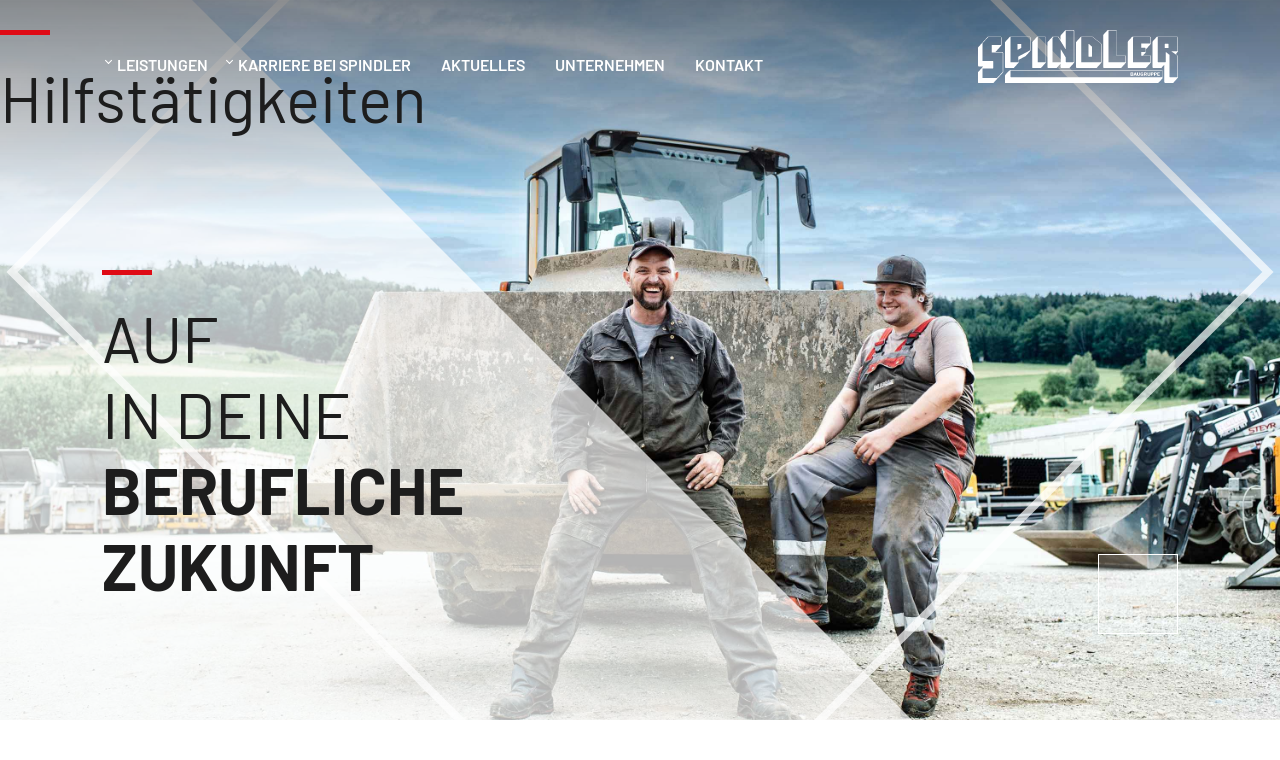

--- FILE ---
content_type: text/html; charset=UTF-8
request_url: https://spindler-bau.at/category/job/hilfstaetigkeiten/
body_size: 12374
content:
<!DOCTYPE html>
<html lang="de-AT" itemscope itemtype="https://schema.org/WebPage">
<head>
<meta charset="UTF-8" />
<meta name="viewport" content="width=device-width, initial-scale=1">
<meta name='robots' content='index, follow, max-image-preview:large, max-snippet:-1, max-video-preview:-1' />

	<!-- This site is optimized with the Yoast SEO plugin v26.8 - https://yoast.com/product/yoast-seo-wordpress/ -->
	<title>Hilfstätigkeiten Archive - Spindler Baugruppe</title>
	<link rel="canonical" href="https://spindler-bau.at/category/job/hilfstaetigkeiten/" />
	<meta property="og:locale" content="de_DE" />
	<meta property="og:type" content="article" />
	<meta property="og:title" content="Hilfstätigkeiten Archive - Spindler Baugruppe" />
	<meta property="og:url" content="https://spindler-bau.at/category/job/hilfstaetigkeiten/" />
	<meta property="og:site_name" content="Spindler Baugruppe" />
	<meta name="twitter:card" content="summary_large_image" />
	<script type="application/ld+json" class="yoast-schema-graph">{"@context":"https://schema.org","@graph":[{"@type":"CollectionPage","@id":"https://spindler-bau.at/category/job/hilfstaetigkeiten/","url":"https://spindler-bau.at/category/job/hilfstaetigkeiten/","name":"Hilfstätigkeiten Archive - Spindler Baugruppe","isPartOf":{"@id":"https://spindler-bau.at/#website"},"primaryImageOfPage":{"@id":"https://spindler-bau.at/category/job/hilfstaetigkeiten/#primaryimage"},"image":{"@id":"https://spindler-bau.at/category/job/hilfstaetigkeiten/#primaryimage"},"thumbnailUrl":"https://spindler-bau.at/wp-content/uploads/2022/08/Bauhelfer.jpg","breadcrumb":{"@id":"https://spindler-bau.at/category/job/hilfstaetigkeiten/#breadcrumb"},"inLanguage":"de-AT"},{"@type":"ImageObject","inLanguage":"de-AT","@id":"https://spindler-bau.at/category/job/hilfstaetigkeiten/#primaryimage","url":"https://spindler-bau.at/wp-content/uploads/2022/08/Bauhelfer.jpg","contentUrl":"https://spindler-bau.at/wp-content/uploads/2022/08/Bauhelfer.jpg","width":3000,"height":2000},{"@type":"BreadcrumbList","@id":"https://spindler-bau.at/category/job/hilfstaetigkeiten/#breadcrumb","itemListElement":[{"@type":"ListItem","position":1,"name":"Startseite","item":"https://spindler-bau.at/"},{"@type":"ListItem","position":2,"name":"Job","item":"https://spindler-bau.at/category/job/"},{"@type":"ListItem","position":3,"name":"Hilfstätigkeiten"}]},{"@type":"WebSite","@id":"https://spindler-bau.at/#website","url":"https://spindler-bau.at/","name":"Spindler Baugruppe","description":"Ihr Spezialist für den Tiefbau","potentialAction":[{"@type":"SearchAction","target":{"@type":"EntryPoint","urlTemplate":"https://spindler-bau.at/?s={search_term_string}"},"query-input":{"@type":"PropertyValueSpecification","valueRequired":true,"valueName":"search_term_string"}}],"inLanguage":"de-AT"}]}</script>
	<!-- / Yoast SEO plugin. -->


<link rel='dns-prefetch' href='//www.google.com' />
<link rel="alternate" type="application/rss+xml" title="Spindler Baugruppe &raquo; Feed" href="https://spindler-bau.at/feed/" />
<link rel="alternate" type="application/rss+xml" title="Spindler Baugruppe &raquo; Kommentar-Feed" href="https://spindler-bau.at/comments/feed/" />
<link rel="alternate" type="application/rss+xml" title="Spindler Baugruppe &raquo; Hilfstätigkeiten Kategorie-Feed" href="https://spindler-bau.at/category/job/hilfstaetigkeiten/feed/" />
<style id='wp-img-auto-sizes-contain-inline-css' type='text/css'>
img:is([sizes=auto i],[sizes^="auto," i]){contain-intrinsic-size:3000px 1500px}
/*# sourceURL=wp-img-auto-sizes-contain-inline-css */
</style>
<style id='wp-emoji-styles-inline-css' type='text/css'>

	img.wp-smiley, img.emoji {
		display: inline !important;
		border: none !important;
		box-shadow: none !important;
		height: 1em !important;
		width: 1em !important;
		margin: 0 0.07em !important;
		vertical-align: -0.1em !important;
		background: none !important;
		padding: 0 !important;
	}
/*# sourceURL=wp-emoji-styles-inline-css */
</style>
<style id='wp-block-library-inline-css' type='text/css'>
:root{--wp-block-synced-color:#7a00df;--wp-block-synced-color--rgb:122,0,223;--wp-bound-block-color:var(--wp-block-synced-color);--wp-editor-canvas-background:#ddd;--wp-admin-theme-color:#007cba;--wp-admin-theme-color--rgb:0,124,186;--wp-admin-theme-color-darker-10:#006ba1;--wp-admin-theme-color-darker-10--rgb:0,107,160.5;--wp-admin-theme-color-darker-20:#005a87;--wp-admin-theme-color-darker-20--rgb:0,90,135;--wp-admin-border-width-focus:2px}@media (min-resolution:192dpi){:root{--wp-admin-border-width-focus:1.5px}}.wp-element-button{cursor:pointer}:root .has-very-light-gray-background-color{background-color:#eee}:root .has-very-dark-gray-background-color{background-color:#313131}:root .has-very-light-gray-color{color:#eee}:root .has-very-dark-gray-color{color:#313131}:root .has-vivid-green-cyan-to-vivid-cyan-blue-gradient-background{background:linear-gradient(135deg,#00d084,#0693e3)}:root .has-purple-crush-gradient-background{background:linear-gradient(135deg,#34e2e4,#4721fb 50%,#ab1dfe)}:root .has-hazy-dawn-gradient-background{background:linear-gradient(135deg,#faaca8,#dad0ec)}:root .has-subdued-olive-gradient-background{background:linear-gradient(135deg,#fafae1,#67a671)}:root .has-atomic-cream-gradient-background{background:linear-gradient(135deg,#fdd79a,#004a59)}:root .has-nightshade-gradient-background{background:linear-gradient(135deg,#330968,#31cdcf)}:root .has-midnight-gradient-background{background:linear-gradient(135deg,#020381,#2874fc)}:root{--wp--preset--font-size--normal:16px;--wp--preset--font-size--huge:42px}.has-regular-font-size{font-size:1em}.has-larger-font-size{font-size:2.625em}.has-normal-font-size{font-size:var(--wp--preset--font-size--normal)}.has-huge-font-size{font-size:var(--wp--preset--font-size--huge)}.has-text-align-center{text-align:center}.has-text-align-left{text-align:left}.has-text-align-right{text-align:right}.has-fit-text{white-space:nowrap!important}#end-resizable-editor-section{display:none}.aligncenter{clear:both}.items-justified-left{justify-content:flex-start}.items-justified-center{justify-content:center}.items-justified-right{justify-content:flex-end}.items-justified-space-between{justify-content:space-between}.screen-reader-text{border:0;clip-path:inset(50%);height:1px;margin:-1px;overflow:hidden;padding:0;position:absolute;width:1px;word-wrap:normal!important}.screen-reader-text:focus{background-color:#ddd;clip-path:none;color:#444;display:block;font-size:1em;height:auto;left:5px;line-height:normal;padding:15px 23px 14px;text-decoration:none;top:5px;width:auto;z-index:100000}html :where(.has-border-color){border-style:solid}html :where([style*=border-top-color]){border-top-style:solid}html :where([style*=border-right-color]){border-right-style:solid}html :where([style*=border-bottom-color]){border-bottom-style:solid}html :where([style*=border-left-color]){border-left-style:solid}html :where([style*=border-width]){border-style:solid}html :where([style*=border-top-width]){border-top-style:solid}html :where([style*=border-right-width]){border-right-style:solid}html :where([style*=border-bottom-width]){border-bottom-style:solid}html :where([style*=border-left-width]){border-left-style:solid}html :where(img[class*=wp-image-]){height:auto;max-width:100%}:where(figure){margin:0 0 1em}html :where(.is-position-sticky){--wp-admin--admin-bar--position-offset:var(--wp-admin--admin-bar--height,0px)}@media screen and (max-width:600px){html :where(.is-position-sticky){--wp-admin--admin-bar--position-offset:0px}}

/*# sourceURL=wp-block-library-inline-css */
</style><style id='wp-block-heading-inline-css' type='text/css'>
h1:where(.wp-block-heading).has-background,h2:where(.wp-block-heading).has-background,h3:where(.wp-block-heading).has-background,h4:where(.wp-block-heading).has-background,h5:where(.wp-block-heading).has-background,h6:where(.wp-block-heading).has-background{padding:1.25em 2.375em}h1.has-text-align-left[style*=writing-mode]:where([style*=vertical-lr]),h1.has-text-align-right[style*=writing-mode]:where([style*=vertical-rl]),h2.has-text-align-left[style*=writing-mode]:where([style*=vertical-lr]),h2.has-text-align-right[style*=writing-mode]:where([style*=vertical-rl]),h3.has-text-align-left[style*=writing-mode]:where([style*=vertical-lr]),h3.has-text-align-right[style*=writing-mode]:where([style*=vertical-rl]),h4.has-text-align-left[style*=writing-mode]:where([style*=vertical-lr]),h4.has-text-align-right[style*=writing-mode]:where([style*=vertical-rl]),h5.has-text-align-left[style*=writing-mode]:where([style*=vertical-lr]),h5.has-text-align-right[style*=writing-mode]:where([style*=vertical-rl]),h6.has-text-align-left[style*=writing-mode]:where([style*=vertical-lr]),h6.has-text-align-right[style*=writing-mode]:where([style*=vertical-rl]){rotate:180deg}
/*# sourceURL=https://spindler-bau.at/wp-includes/blocks/heading/style.min.css */
</style>
<style id='wp-block-latest-comments-inline-css' type='text/css'>
ol.wp-block-latest-comments{box-sizing:border-box;margin-left:0}:where(.wp-block-latest-comments:not([style*=line-height] .wp-block-latest-comments__comment)){line-height:1.1}:where(.wp-block-latest-comments:not([style*=line-height] .wp-block-latest-comments__comment-excerpt p)){line-height:1.8}.has-dates :where(.wp-block-latest-comments:not([style*=line-height])),.has-excerpts :where(.wp-block-latest-comments:not([style*=line-height])){line-height:1.5}.wp-block-latest-comments .wp-block-latest-comments{padding-left:0}.wp-block-latest-comments__comment{list-style:none;margin-bottom:1em}.has-avatars .wp-block-latest-comments__comment{list-style:none;min-height:2.25em}.has-avatars .wp-block-latest-comments__comment .wp-block-latest-comments__comment-excerpt,.has-avatars .wp-block-latest-comments__comment .wp-block-latest-comments__comment-meta{margin-left:3.25em}.wp-block-latest-comments__comment-excerpt p{font-size:.875em;margin:.36em 0 1.4em}.wp-block-latest-comments__comment-date{display:block;font-size:.75em}.wp-block-latest-comments .avatar,.wp-block-latest-comments__comment-avatar{border-radius:1.5em;display:block;float:left;height:2.5em;margin-right:.75em;width:2.5em}.wp-block-latest-comments[class*=-font-size] a,.wp-block-latest-comments[style*=font-size] a{font-size:inherit}
/*# sourceURL=https://spindler-bau.at/wp-includes/blocks/latest-comments/style.min.css */
</style>
<style id='wp-block-latest-posts-inline-css' type='text/css'>
.wp-block-latest-posts{box-sizing:border-box}.wp-block-latest-posts.alignleft{margin-right:2em}.wp-block-latest-posts.alignright{margin-left:2em}.wp-block-latest-posts.wp-block-latest-posts__list{list-style:none}.wp-block-latest-posts.wp-block-latest-posts__list li{clear:both;overflow-wrap:break-word}.wp-block-latest-posts.is-grid{display:flex;flex-wrap:wrap}.wp-block-latest-posts.is-grid li{margin:0 1.25em 1.25em 0;width:100%}@media (min-width:600px){.wp-block-latest-posts.columns-2 li{width:calc(50% - .625em)}.wp-block-latest-posts.columns-2 li:nth-child(2n){margin-right:0}.wp-block-latest-posts.columns-3 li{width:calc(33.33333% - .83333em)}.wp-block-latest-posts.columns-3 li:nth-child(3n){margin-right:0}.wp-block-latest-posts.columns-4 li{width:calc(25% - .9375em)}.wp-block-latest-posts.columns-4 li:nth-child(4n){margin-right:0}.wp-block-latest-posts.columns-5 li{width:calc(20% - 1em)}.wp-block-latest-posts.columns-5 li:nth-child(5n){margin-right:0}.wp-block-latest-posts.columns-6 li{width:calc(16.66667% - 1.04167em)}.wp-block-latest-posts.columns-6 li:nth-child(6n){margin-right:0}}:root :where(.wp-block-latest-posts.is-grid){padding:0}:root :where(.wp-block-latest-posts.wp-block-latest-posts__list){padding-left:0}.wp-block-latest-posts__post-author,.wp-block-latest-posts__post-date{display:block;font-size:.8125em}.wp-block-latest-posts__post-excerpt,.wp-block-latest-posts__post-full-content{margin-bottom:1em;margin-top:.5em}.wp-block-latest-posts__featured-image a{display:inline-block}.wp-block-latest-posts__featured-image img{height:auto;max-width:100%;width:auto}.wp-block-latest-posts__featured-image.alignleft{float:left;margin-right:1em}.wp-block-latest-posts__featured-image.alignright{float:right;margin-left:1em}.wp-block-latest-posts__featured-image.aligncenter{margin-bottom:1em;text-align:center}
/*# sourceURL=https://spindler-bau.at/wp-includes/blocks/latest-posts/style.min.css */
</style>
<style id='wp-block-search-inline-css' type='text/css'>
.wp-block-search__button{margin-left:10px;word-break:normal}.wp-block-search__button.has-icon{line-height:0}.wp-block-search__button svg{height:1.25em;min-height:24px;min-width:24px;width:1.25em;fill:currentColor;vertical-align:text-bottom}:where(.wp-block-search__button){border:1px solid #ccc;padding:6px 10px}.wp-block-search__inside-wrapper{display:flex;flex:auto;flex-wrap:nowrap;max-width:100%}.wp-block-search__label{width:100%}.wp-block-search.wp-block-search__button-only .wp-block-search__button{box-sizing:border-box;display:flex;flex-shrink:0;justify-content:center;margin-left:0;max-width:100%}.wp-block-search.wp-block-search__button-only .wp-block-search__inside-wrapper{min-width:0!important;transition-property:width}.wp-block-search.wp-block-search__button-only .wp-block-search__input{flex-basis:100%;transition-duration:.3s}.wp-block-search.wp-block-search__button-only.wp-block-search__searchfield-hidden,.wp-block-search.wp-block-search__button-only.wp-block-search__searchfield-hidden .wp-block-search__inside-wrapper{overflow:hidden}.wp-block-search.wp-block-search__button-only.wp-block-search__searchfield-hidden .wp-block-search__input{border-left-width:0!important;border-right-width:0!important;flex-basis:0;flex-grow:0;margin:0;min-width:0!important;padding-left:0!important;padding-right:0!important;width:0!important}:where(.wp-block-search__input){appearance:none;border:1px solid #949494;flex-grow:1;font-family:inherit;font-size:inherit;font-style:inherit;font-weight:inherit;letter-spacing:inherit;line-height:inherit;margin-left:0;margin-right:0;min-width:3rem;padding:8px;text-decoration:unset!important;text-transform:inherit}:where(.wp-block-search__button-inside .wp-block-search__inside-wrapper){background-color:#fff;border:1px solid #949494;box-sizing:border-box;padding:4px}:where(.wp-block-search__button-inside .wp-block-search__inside-wrapper) .wp-block-search__input{border:none;border-radius:0;padding:0 4px}:where(.wp-block-search__button-inside .wp-block-search__inside-wrapper) .wp-block-search__input:focus{outline:none}:where(.wp-block-search__button-inside .wp-block-search__inside-wrapper) :where(.wp-block-search__button){padding:4px 8px}.wp-block-search.aligncenter .wp-block-search__inside-wrapper{margin:auto}.wp-block[data-align=right] .wp-block-search.wp-block-search__button-only .wp-block-search__inside-wrapper{float:right}
/*# sourceURL=https://spindler-bau.at/wp-includes/blocks/search/style.min.css */
</style>
<style id='wp-block-group-inline-css' type='text/css'>
.wp-block-group{box-sizing:border-box}:where(.wp-block-group.wp-block-group-is-layout-constrained){position:relative}
/*# sourceURL=https://spindler-bau.at/wp-includes/blocks/group/style.min.css */
</style>
<style id='global-styles-inline-css' type='text/css'>
:root{--wp--preset--aspect-ratio--square: 1;--wp--preset--aspect-ratio--4-3: 4/3;--wp--preset--aspect-ratio--3-4: 3/4;--wp--preset--aspect-ratio--3-2: 3/2;--wp--preset--aspect-ratio--2-3: 2/3;--wp--preset--aspect-ratio--16-9: 16/9;--wp--preset--aspect-ratio--9-16: 9/16;--wp--preset--color--black: #000000;--wp--preset--color--cyan-bluish-gray: #abb8c3;--wp--preset--color--white: #ffffff;--wp--preset--color--pale-pink: #f78da7;--wp--preset--color--vivid-red: #cf2e2e;--wp--preset--color--luminous-vivid-orange: #ff6900;--wp--preset--color--luminous-vivid-amber: #fcb900;--wp--preset--color--light-green-cyan: #7bdcb5;--wp--preset--color--vivid-green-cyan: #00d084;--wp--preset--color--pale-cyan-blue: #8ed1fc;--wp--preset--color--vivid-cyan-blue: #0693e3;--wp--preset--color--vivid-purple: #9b51e0;--wp--preset--gradient--vivid-cyan-blue-to-vivid-purple: linear-gradient(135deg,rgb(6,147,227) 0%,rgb(155,81,224) 100%);--wp--preset--gradient--light-green-cyan-to-vivid-green-cyan: linear-gradient(135deg,rgb(122,220,180) 0%,rgb(0,208,130) 100%);--wp--preset--gradient--luminous-vivid-amber-to-luminous-vivid-orange: linear-gradient(135deg,rgb(252,185,0) 0%,rgb(255,105,0) 100%);--wp--preset--gradient--luminous-vivid-orange-to-vivid-red: linear-gradient(135deg,rgb(255,105,0) 0%,rgb(207,46,46) 100%);--wp--preset--gradient--very-light-gray-to-cyan-bluish-gray: linear-gradient(135deg,rgb(238,238,238) 0%,rgb(169,184,195) 100%);--wp--preset--gradient--cool-to-warm-spectrum: linear-gradient(135deg,rgb(74,234,220) 0%,rgb(151,120,209) 20%,rgb(207,42,186) 40%,rgb(238,44,130) 60%,rgb(251,105,98) 80%,rgb(254,248,76) 100%);--wp--preset--gradient--blush-light-purple: linear-gradient(135deg,rgb(255,206,236) 0%,rgb(152,150,240) 100%);--wp--preset--gradient--blush-bordeaux: linear-gradient(135deg,rgb(254,205,165) 0%,rgb(254,45,45) 50%,rgb(107,0,62) 100%);--wp--preset--gradient--luminous-dusk: linear-gradient(135deg,rgb(255,203,112) 0%,rgb(199,81,192) 50%,rgb(65,88,208) 100%);--wp--preset--gradient--pale-ocean: linear-gradient(135deg,rgb(255,245,203) 0%,rgb(182,227,212) 50%,rgb(51,167,181) 100%);--wp--preset--gradient--electric-grass: linear-gradient(135deg,rgb(202,248,128) 0%,rgb(113,206,126) 100%);--wp--preset--gradient--midnight: linear-gradient(135deg,rgb(2,3,129) 0%,rgb(40,116,252) 100%);--wp--preset--font-size--small: 13px;--wp--preset--font-size--medium: 20px;--wp--preset--font-size--large: 36px;--wp--preset--font-size--x-large: 42px;--wp--preset--spacing--20: 0.44rem;--wp--preset--spacing--30: 0.67rem;--wp--preset--spacing--40: 1rem;--wp--preset--spacing--50: 1.5rem;--wp--preset--spacing--60: 2.25rem;--wp--preset--spacing--70: 3.38rem;--wp--preset--spacing--80: 5.06rem;--wp--preset--shadow--natural: 6px 6px 9px rgba(0, 0, 0, 0.2);--wp--preset--shadow--deep: 12px 12px 50px rgba(0, 0, 0, 0.4);--wp--preset--shadow--sharp: 6px 6px 0px rgba(0, 0, 0, 0.2);--wp--preset--shadow--outlined: 6px 6px 0px -3px rgb(255, 255, 255), 6px 6px rgb(0, 0, 0);--wp--preset--shadow--crisp: 6px 6px 0px rgb(0, 0, 0);}:where(.is-layout-flex){gap: 0.5em;}:where(.is-layout-grid){gap: 0.5em;}body .is-layout-flex{display: flex;}.is-layout-flex{flex-wrap: wrap;align-items: center;}.is-layout-flex > :is(*, div){margin: 0;}body .is-layout-grid{display: grid;}.is-layout-grid > :is(*, div){margin: 0;}:where(.wp-block-columns.is-layout-flex){gap: 2em;}:where(.wp-block-columns.is-layout-grid){gap: 2em;}:where(.wp-block-post-template.is-layout-flex){gap: 1.25em;}:where(.wp-block-post-template.is-layout-grid){gap: 1.25em;}.has-black-color{color: var(--wp--preset--color--black) !important;}.has-cyan-bluish-gray-color{color: var(--wp--preset--color--cyan-bluish-gray) !important;}.has-white-color{color: var(--wp--preset--color--white) !important;}.has-pale-pink-color{color: var(--wp--preset--color--pale-pink) !important;}.has-vivid-red-color{color: var(--wp--preset--color--vivid-red) !important;}.has-luminous-vivid-orange-color{color: var(--wp--preset--color--luminous-vivid-orange) !important;}.has-luminous-vivid-amber-color{color: var(--wp--preset--color--luminous-vivid-amber) !important;}.has-light-green-cyan-color{color: var(--wp--preset--color--light-green-cyan) !important;}.has-vivid-green-cyan-color{color: var(--wp--preset--color--vivid-green-cyan) !important;}.has-pale-cyan-blue-color{color: var(--wp--preset--color--pale-cyan-blue) !important;}.has-vivid-cyan-blue-color{color: var(--wp--preset--color--vivid-cyan-blue) !important;}.has-vivid-purple-color{color: var(--wp--preset--color--vivid-purple) !important;}.has-black-background-color{background-color: var(--wp--preset--color--black) !important;}.has-cyan-bluish-gray-background-color{background-color: var(--wp--preset--color--cyan-bluish-gray) !important;}.has-white-background-color{background-color: var(--wp--preset--color--white) !important;}.has-pale-pink-background-color{background-color: var(--wp--preset--color--pale-pink) !important;}.has-vivid-red-background-color{background-color: var(--wp--preset--color--vivid-red) !important;}.has-luminous-vivid-orange-background-color{background-color: var(--wp--preset--color--luminous-vivid-orange) !important;}.has-luminous-vivid-amber-background-color{background-color: var(--wp--preset--color--luminous-vivid-amber) !important;}.has-light-green-cyan-background-color{background-color: var(--wp--preset--color--light-green-cyan) !important;}.has-vivid-green-cyan-background-color{background-color: var(--wp--preset--color--vivid-green-cyan) !important;}.has-pale-cyan-blue-background-color{background-color: var(--wp--preset--color--pale-cyan-blue) !important;}.has-vivid-cyan-blue-background-color{background-color: var(--wp--preset--color--vivid-cyan-blue) !important;}.has-vivid-purple-background-color{background-color: var(--wp--preset--color--vivid-purple) !important;}.has-black-border-color{border-color: var(--wp--preset--color--black) !important;}.has-cyan-bluish-gray-border-color{border-color: var(--wp--preset--color--cyan-bluish-gray) !important;}.has-white-border-color{border-color: var(--wp--preset--color--white) !important;}.has-pale-pink-border-color{border-color: var(--wp--preset--color--pale-pink) !important;}.has-vivid-red-border-color{border-color: var(--wp--preset--color--vivid-red) !important;}.has-luminous-vivid-orange-border-color{border-color: var(--wp--preset--color--luminous-vivid-orange) !important;}.has-luminous-vivid-amber-border-color{border-color: var(--wp--preset--color--luminous-vivid-amber) !important;}.has-light-green-cyan-border-color{border-color: var(--wp--preset--color--light-green-cyan) !important;}.has-vivid-green-cyan-border-color{border-color: var(--wp--preset--color--vivid-green-cyan) !important;}.has-pale-cyan-blue-border-color{border-color: var(--wp--preset--color--pale-cyan-blue) !important;}.has-vivid-cyan-blue-border-color{border-color: var(--wp--preset--color--vivid-cyan-blue) !important;}.has-vivid-purple-border-color{border-color: var(--wp--preset--color--vivid-purple) !important;}.has-vivid-cyan-blue-to-vivid-purple-gradient-background{background: var(--wp--preset--gradient--vivid-cyan-blue-to-vivid-purple) !important;}.has-light-green-cyan-to-vivid-green-cyan-gradient-background{background: var(--wp--preset--gradient--light-green-cyan-to-vivid-green-cyan) !important;}.has-luminous-vivid-amber-to-luminous-vivid-orange-gradient-background{background: var(--wp--preset--gradient--luminous-vivid-amber-to-luminous-vivid-orange) !important;}.has-luminous-vivid-orange-to-vivid-red-gradient-background{background: var(--wp--preset--gradient--luminous-vivid-orange-to-vivid-red) !important;}.has-very-light-gray-to-cyan-bluish-gray-gradient-background{background: var(--wp--preset--gradient--very-light-gray-to-cyan-bluish-gray) !important;}.has-cool-to-warm-spectrum-gradient-background{background: var(--wp--preset--gradient--cool-to-warm-spectrum) !important;}.has-blush-light-purple-gradient-background{background: var(--wp--preset--gradient--blush-light-purple) !important;}.has-blush-bordeaux-gradient-background{background: var(--wp--preset--gradient--blush-bordeaux) !important;}.has-luminous-dusk-gradient-background{background: var(--wp--preset--gradient--luminous-dusk) !important;}.has-pale-ocean-gradient-background{background: var(--wp--preset--gradient--pale-ocean) !important;}.has-electric-grass-gradient-background{background: var(--wp--preset--gradient--electric-grass) !important;}.has-midnight-gradient-background{background: var(--wp--preset--gradient--midnight) !important;}.has-small-font-size{font-size: var(--wp--preset--font-size--small) !important;}.has-medium-font-size{font-size: var(--wp--preset--font-size--medium) !important;}.has-large-font-size{font-size: var(--wp--preset--font-size--large) !important;}.has-x-large-font-size{font-size: var(--wp--preset--font-size--x-large) !important;}
/*# sourceURL=global-styles-inline-css */
</style>

<style id='classic-theme-styles-inline-css' type='text/css'>
/*! This file is auto-generated */
.wp-block-button__link{color:#fff;background-color:#32373c;border-radius:9999px;box-shadow:none;text-decoration:none;padding:calc(.667em + 2px) calc(1.333em + 2px);font-size:1.125em}.wp-block-file__button{background:#32373c;color:#fff;text-decoration:none}
/*# sourceURL=/wp-includes/css/classic-themes.min.css */
</style>
<link rel='stylesheet' id='blankslate-style-css' href='https://spindler-bau.at/wp-content/themes/spindler-baugruppe-theme/style.css?ver=6.9' type='text/css' media='all' />
<link rel='stylesheet' id='style-css' href='https://spindler-bau.at/wp-content/themes/spindler-baugruppe-theme/style.css?ver=6.9' type='text/css' media='all' />
<script type="text/javascript" src="https://spindler-bau.at/wp-includes/js/jquery/jquery.min.js?ver=3.7.1" id="jquery-core-js"></script>
<script type="text/javascript" src="https://spindler-bau.at/wp-includes/js/jquery/jquery-migrate.min.js?ver=3.4.1" id="jquery-migrate-js"></script>
<script type="text/javascript" src="https://www.google.com/recaptcha/api.js?render=6LfKLeEhAAAAABNDFBs6bo1Z_evERtc2EVV8B_8r&amp;ver=6.9" id="g-recaptcha-js"></script>
<script type="text/javascript" id="form-validation-js-extra">
/* <![CDATA[ */
var bob_unique = {"ajaxurl":"https://spindler-bau.at/wp-admin/admin-ajax.php"};
//# sourceURL=form-validation-js-extra
/* ]]> */
</script>
<script type="text/javascript" src="https://spindler-bau.at/wp-content/themes/spindler-baugruppe-theme/js/form-validation.js?ver=6.9" id="form-validation-js"></script>
<link rel="https://api.w.org/" href="https://spindler-bau.at/wp-json/" /><link rel="alternate" title="JSON" type="application/json" href="https://spindler-bau.at/wp-json/wp/v2/categories/14" /><link rel="EditURI" type="application/rsd+xml" title="RSD" href="https://spindler-bau.at/xmlrpc.php?rsd" />
<meta name="generator" content="WordPress 6.9" />

<!-- Include JQUERY -->
<script src="https://ajax.googleapis.com/ajax/libs/jquery/3.6.0/jquery.min.js"></script>

<!-- Include BOOTSTRAP -->
<link href="https://cdn.jsdelivr.net/npm/bootstrap@5.1.3/dist/css/bootstrap.min.css" rel="stylesheet" integrity="sha384-1BmE4kWBq78iYhFldvKuhfTAU6auU8tT94WrHftjDbrCEXSU1oBoqyl2QvZ6jIW3" crossorigin="anonymous">
<script src="https://cdn.jsdelivr.net/npm/bootstrap@5.1.3/dist/js/bootstrap.bundle.min.js" integrity="sha384-ka7Sk0Gln4gmtz2MlQnikT1wXgYsOg+OMhuP+IlRH9sENBO0LRn5q+8nbTov4+1p" crossorigin="anonymous"></script>

<!-- Include BOOTSTRAP ICONS-->
<link rel="stylesheet" href="https://cdn.jsdelivr.net/npm/bootstrap-icons@1.8.1/font/bootstrap-icons.css">

<!-- Include FONTS-->
<link rel="stylesheet" href="https://spindler-bau.at/wp-content/themes/spindler-baugruppe-theme/fonts/includefonts.css">


<!-- Include Icons -->
<link rel="apple-touch-icon-precomposed" sizes="57x57" href="https://spindler-bau.at/wp-content/themes/spindler-baugruppe-theme/icons/apple-touch-icon-57x57.png" />
<link rel="apple-touch-icon-precomposed" sizes="114x114" href="https://spindler-bau.at/wp-content/themes/spindler-baugruppe-theme/icons/apple-touch-icon-114x114.png" />
<link rel="apple-touch-icon-precomposed" sizes="72x72" href="https://spindler-bau.at/wp-content/themes/spindler-baugruppe-theme/icons/apple-touch-icon-72x72.png" />
<link rel="apple-touch-icon-precomposed" sizes="144x144" href="https://spindler-bau.at/wp-content/themes/spindler-baugruppe-theme/icons/apple-touch-icon-144x144.png" />
<link rel="apple-touch-icon-precomposed" sizes="60x60" href="https://spindler-bau.at/wp-content/themes/spindler-baugruppe-theme/icons/apple-touch-icon-60x60.png" />
<link rel="apple-touch-icon-precomposed" sizes="120x120" href="https://spindler-bau.at/wp-content/themes/spindler-baugruppe-theme/icons/apple-touch-icon-120x120.png" />
<link rel="apple-touch-icon-precomposed" sizes="76x76" href="https://spindler-bau.at/wp-content/themes/spindler-baugruppe-theme/icons/apple-touch-icon-76x76.png" />
<link rel="apple-touch-icon-precomposed" sizes="152x152" href="https://spindler-bau.at/wp-content/themes/spindler-baugruppe-theme/icons/apple-touch-icon-152x152.png" />
<link rel="icon" type="image/png" href="https://spindler-bau.at/wp-content/themes/spindler-baugruppe-theme/icons/favicon-196x196.png" sizes="196x196" />
<link rel="icon" type="image/png" href="https://spindler-bau.at/wp-content/themes/spindler-baugruppe-theme/icons/favicon-96x96.png" sizes="96x96" />
<link rel="icon" type="image/png" href="https://spindler-bau.at/wp-content/themes/spindler-baugruppe-theme/icons/favicon-32x32.png" sizes="32x32" />
<link rel="icon" type="image/png" href="https://spindler-bau.at/wp-content/themes/spindler-baugruppe-theme/icons/favicon-16x16.png" sizes="16x16" />
<link rel="icon" type="image/png" href="https://spindler-bau.at/wp-content/themes/spindler-baugruppe-theme/icons/favicon-128.png" sizes="128x128" />
<meta name="application-name" content="&nbsp;"/>
<meta name="msapplication-TileColor" content="#FFFFFF" />
<meta name="msapplication-TileImage" content="https://spindler-bau.at/wp-content/themes/spindler-baugruppe-theme/icons/mstile-144x144.png" />
<meta name="msapplication-square70x70logo" content="https://spindler-bau.at/wp-content/themes/spindler-baugruppe-theme/icons/mstile-70x70.png" />
<meta name="msapplication-square150x150logo" content="https://spindler-bau.at/wp-content/themes/spindler-baugruppe-theme/icons/mstile-150x150.png" />
<meta name="msapplication-wide310x150logo" content="https://spindler-bau.at/wp-content/themes/spindler-baugruppe-theme/icons/mstile-310x150.png" />
<meta name="msapplication-square310x310logo" content="https://spindler-bau.at/wp-content/themes/spindler-baugruppe-theme/icons/mstile-310x310.png" />


<!-- ADD HAS Scrolled -->
<script type="text/javascript">
$(document).ready(function() {
	var $document = $(document),
	$element = $('#header'),
	className = 'hasScrolled';
	$(document).scroll(function() {
		if ($document.scrollTop() >= 1) $element.addClass(className);
		else $element.removeClass(className);
	});
});
</script>

<script>
$(document).ready(function(){
	$(function() 
	{
	$('#menu-hauptmenue li.menu-item-has-children a').hover(function(){ 
		$(this).find(".dropdown-menu").fadeIn(); 
	}, function() { 
		$(this).find(".dropdown-menu").fadeOut(); 
	});
	});
});
</script>


<script>
$(document).ready(function () {
  $('#menu-hauptmenue li.menu-item-has-children a').hover(function () {
    $(this)
      .find(".dropdown-menu")
      .each(function () {
        $(this).fadeIn();
      });
  });

  //   $(".navbar-brand").click( function (){
  //    alert("js working");
  //   });
});
</script>

<script type="text/javascript">
$(document).ready(function(){
  $(".navbar-toggler").click(function(){
	$(this).toggleClass("is-active");
  });
});
</script>

<!-- Show Spinner during Loading -->
<script>
$( document ).ready(function() 
{
	$("#loading-page").delay(500).fadeOut("slow");
});
</script>

<script>
$(document).ready(function() {

    $(".navbar-toggler").click(function() {
        $(".nav-bg").toggleClass("show-nav-bg");
		$("header").toggleClass("show-nav-bg");
    });

});
</script>



<!-- ADD SMOOTH SCROLL-->
<script>
$(function() {
  $('a[href*=#]').on('click', function(e) {
    e.preventDefault();
    $('html, body').animate({ scrollTop: $($(this).attr('href')).offset().top}, 500, 'linear');
  });
});
</script>



<!-- Dynamic Count-->
<script>
(function ($) {
  $.fn.countTo = function (options) {
    options = options || {};

    return $(this).each(function () {
      // set options for current element
      var settings = $.extend(
        {},
        $.fn.countTo.defaults,
        {
          from: $(this).data("from"),
          to: $(this).data("to"),
          speed: $(this).data("speed"),
          refreshInterval: $(this).data("refresh-interval"),
          decimals: $(this).data("decimals")
        },
        options
      );

      // how many times to update the value, and how much to increment the value on each update
      var loops = Math.ceil(settings.speed / settings.refreshInterval),
        increment = (settings.to - settings.from) / loops;

      // references & variables that will change with each update
      var self = this,
        $self = $(this),
        loopCount = 0,
        value = settings.from,
        data = $self.data("countTo") || {};

      $self.data("countTo", data);

      // if an existing interval can be found, clear it first
      if (data.interval) {
        clearInterval(data.interval);
      }
      data.interval = setInterval(updateTimer, settings.refreshInterval);

      // initialize the element with the starting value
      render(value);

      function updateTimer() {
        value += increment;
        loopCount++;

        render(value);

        if (typeof settings.onUpdate == "function") {
          settings.onUpdate.call(self, value);
        }

        if (loopCount >= loops) {
          // remove the interval
          $self.removeData("countTo");
          clearInterval(data.interval);
          value = settings.to;

          if (typeof settings.onComplete == "function") {
            settings.onComplete.call(self, value);
          }
        }
      }

      function render(value) {
        var formattedValue = settings.formatter.call(self, value, settings);
        $self.html(formattedValue);
      }
    });
  };

  $.fn.countTo.defaults = {
    from: 0, // the number the element should start at
    to: 0, // the number the element should end at
    speed: 1000, // how long it should take to count between the target numbers
    refreshInterval: 100, // how often the element should be updated
    decimals: 0, // the number of decimal places to show
    formatter: formatter, // handler for formatting the value before rendering
    onUpdate: null, // callback method for every time the element is updated
    onComplete: null // callback method for when the element finishes updating
  };

  function formatter(value, settings) {
    return value.toFixed(settings.decimals);
  }
})(jQuery);

jQuery(function ($) {
  // custom formatting example
  $(".count-number").data("countToOptions", {
    formatter: function (value, options) {
      return value
        .toFixed(options.decimals)
        .replace(/\B(?=(?:\d{3})+(?!\d))/g, ",");
    }
  });

  // start all the timers
  $(".timer").each(count);

  function count(options) {
    var $this = $(this);
    options = $.extend({}, options || {}, $this.data("countToOptions") || {});
    $this.countTo(options);
  }
});
</script>


<!-- Embed AOS - Animate on scroll library-->
<link href="https://spindler-bau.at/wp-content/themes/spindler-baugruppe-theme/css/aos.css" rel="stylesheet">
<script src="https://spindler-bau.at/wp-content/themes/spindler-baugruppe-theme/js/aos.js"></script>

<script type="text/javascript">
$(document).ready(function() {
  AOS.init();
  });
</script>


<!-- EMBED LIGHT GALLERY -->
<link type="text/css" rel="stylesheet" href="https://spindler-bau.at/wp-content/themes/spindler-baugruppe-theme/plugins/lightGallery-1.6.0/dist/css/lightgallery.min.css" />
<script src="https://spindler-bau.at/wp-content/themes/spindler-baugruppe-theme/plugins/lightGallery-1.6.0/dist/js/lightgallery-all.min.js"></script>

<script type="text/javascript">
	$(document).ready(function() {
		$("#lightgallery").lightGallery(); 
	});
</script>


</head>

<body class="archive category category-hilfstaetigkeiten category-14 wp-embed-responsive wp-theme-spindler-baugruppe-theme">
<a href="#content" class="skip-link screen-reader-text">Skip to the content</a>

<!-- Cookie Consent V3 -->
<script type="module" src="https://spindler-bau.at/wp-content/themes/spindler-baugruppe-theme/plugins/cookieconsent-v3/cookieconsent-v3.js"></script>



<!-- SPINNER -->
<div id="loading-page">
	<div id="loading-wrapper">
		<div id="loading"></div>
	</div>
</div>


<div id="wrapper" class="spindler-global-wrapper">

<header id="header" class="global-frame">

<a class="header-logo" href="/index.php">
<img class="header-logo-startposition" src="https://spindler-bau.at/wp-content/themes/spindler-baugruppe-theme/img/logo_Spindler_Baugruppe_weiss.svg" title="Logo Spindler Baugruppe">
<img class="header-logo-scroll" src="https://spindler-bau.at/wp-content/themes/spindler-baugruppe-theme/img/logo_Spindler_Baugruppe.svg" title="Logo Spindler Baugruppe">
</a>

<!-- -- -- -- -- -- -- -- -->
<!-- Navigation -->
<!-- -- -- -- -- -- -- -- -->
<nav class="navbar navbar-expand-lg" id="main-navigation" role="navigation"> 
<button class="navbar-toggler" type="button" data-bs-toggle="collapse" data-bs-target="#bs-example-navbar-collapse-1" aria-controls="bs-example-navbar-collapse-1" aria-expanded="false" aria-label="Toggle navigation">
<span class="line"></span>
<span class="line"></span>
<span class="line"></span>
</button>
        <div id="bs-example-navbar-collapse-1" class="collapse navbar-collapse"><ul id="menu-hauptmenue" class="nav navbar-nav" itemscope itemtype="http://www.schema.org/SiteNavigationElement"><li  id="menu-item-19" class="menu-item menu-item-type-post_type menu-item-object-page menu-item-has-children dropdown menu-item-19 nav-item"><a href="https://spindler-bau.at/leistungen/" aria-expanded="false" class="dropdown-toggle nav-link" id="menu-item-dropdown-19" itemprop="url" aria-haspopup="true"><span itemprop="name">LEISTUNGEN</span></a>
<ul class="dropdown-menu" aria-labelledby="menu-item-dropdown-19">
	<li  id="menu-item-1024" class="menu-item menu-item-type-custom menu-item-object-custom menu-item-1024 nav-item"><a itemprop="url" href="https://terraconsul.at/" class="dropdown-item"><span itemprop="name">Planung &#038; Vermessung</span></a></li>
	<li  id="menu-item-1028" class="menu-item menu-item-type-post_type menu-item-object-page menu-item-1028 nav-item"><a itemprop="url" href="https://spindler-bau.at/leistungen/kabel-und-leitungsbau/" class="dropdown-item"><span itemprop="name">Kabel- und Leitungsbau</span></a></li>
	<li  id="menu-item-1031" class="menu-item menu-item-type-post_type menu-item-object-page menu-item-1031 nav-item"><a itemprop="url" href="https://spindler-bau.at/leistungen/tiefbau/" class="dropdown-item"><span itemprop="name">Tiefbau</span></a></li>
	<li  id="menu-item-1025" class="menu-item menu-item-type-post_type menu-item-object-page menu-item-1025 nav-item"><a itemprop="url" href="https://spindler-bau.at/leistungen/garten-und-landschaftsbau/" class="dropdown-item"><span itemprop="name">Garten- und Landschaftsbau</span></a></li>
	<li  id="menu-item-1026" class="menu-item menu-item-type-post_type menu-item-object-page menu-item-1026 nav-item"><a itemprop="url" href="https://spindler-bau.at/leistungen/gebaeude-und-installtionstechnik/" class="dropdown-item"><span itemprop="name">Gebäude- und Installations­technik</span></a></li>
	<li  id="menu-item-1027" class="menu-item menu-item-type-post_type menu-item-object-page menu-item-1027 nav-item"><a itemprop="url" href="https://spindler-bau.at/leistungen/innenausbau/" class="dropdown-item"><span itemprop="name">Innenausbau</span></a></li>
	<li  id="menu-item-1030" class="menu-item menu-item-type-post_type menu-item-object-page menu-item-1030 nav-item"><a itemprop="url" href="https://spindler-bau.at/leistungen/sonderdienstleistungen/" class="dropdown-item"><span itemprop="name">Sonder­dienstleistungen</span></a></li>
</ul>
</li>
<li  id="menu-item-17" class="menu-item menu-item-type-post_type menu-item-object-page menu-item-has-children dropdown menu-item-17 nav-item"><a href="https://spindler-bau.at/karriere-bei-spindler/" aria-expanded="false" class="dropdown-toggle nav-link" id="menu-item-dropdown-17" itemprop="url" aria-haspopup="true"><span itemprop="name">Karriere bei Spindler</span></a>
<ul class="dropdown-menu" aria-labelledby="menu-item-dropdown-17">
	<li  id="menu-item-77" class="menu-item menu-item-type-post_type menu-item-object-page menu-item-77 nav-item"><a itemprop="url" href="https://spindler-bau.at/jobportal/" class="dropdown-item"><span itemprop="name">Jobportal</span></a></li>
	<li  id="menu-item-268" class="menu-item menu-item-type-custom menu-item-object-custom menu-item-268 nav-item"><a itemprop="url" href="/bewerbungsformular/" class="dropdown-item"><span itemprop="name">Online bewerben</span></a></li>
</ul>
</li>
<li  id="menu-item-1249" class="menu-item menu-item-type-post_type menu-item-object-page menu-item-1249 nav-item"><a itemprop="url" href="https://spindler-bau.at/aktuelles/" class="nav-link"><span itemprop="name">Aktuelles</span></a></li>
<li  id="menu-item-21" class="menu-item menu-item-type-post_type menu-item-object-page menu-item-21 nav-item"><a itemprop="url" href="https://spindler-bau.at/unternehmen/" class="nav-link"><span itemprop="name">Unternehmen</span></a></li>
<li  id="menu-item-18" class="menu-item menu-item-type-post_type menu-item-object-page menu-item-18 nav-item"><a itemprop="url" href="https://spindler-bau.at/kontakt/" class="nav-link"><span itemprop="name">Kontakt</span></a></li>
</ul></div></nav>

</header>
<div class="nav-bg"><div class="watermark-spindler"></div></div>
<main id="content" role="main">

<!-- -- -- -- -- -- -- -- -->
<!-- INITIAL IMAGE-->
<!-- -- -- -- -- -- -- -- -->
	<div id="initial-screen-image" class="content-page-image">
	<div class="menu-gradient"></div>
	<div class="initial-screen-color-block rectangle"></div>
	<div class="initial-screen-color-block triangle"></div>
	<div class="initial-screen-color-block responsive-rectangle"></div>
	<div class="initial-screen-line-block rectangle"></div>
				<img width="3000" height="2000" src="https://spindler-bau.at/wp-content/uploads/2022/08/Bauhelfer.jpg" class="attachment- size- wp-post-image" alt="" full="" decoding="async" fetchpriority="high" srcset="https://spindler-bau.at/wp-content/uploads/2022/08/Bauhelfer.jpg 3000w, https://spindler-bau.at/wp-content/uploads/2022/08/Bauhelfer-300x200.jpg 300w, https://spindler-bau.at/wp-content/uploads/2022/08/Bauhelfer-1024x683.jpg 1024w" sizes="(max-width: 3000px) 100vw, 3000px" />		<div class="initial-screen-text-block global-frame" data-aos="fade-up" data-aos-duration="2000">
	<h1>AUF<br>IN DEINE<br><span class="bold">BERUFLICHE<br>ZUKUNFT</span></h1>	</div>
	<div id="scroll-to-content">
	  <a href="#jump-anchor"><span></span></a>
	</div>
	</div>

	<div id="jump-anchor" class="spacer-9rem"></div>





<header class="header">
<h1 class="entry-title" itemprop="name">Hilfstätigkeiten</h1>
<div class="archive-meta" itemprop="description"></div>
</header>
<!-- SPACER SPACER SPACER SPACER-->
<div class="spacer-9rem"></div>
<!-- SPACER SPACER SPACER SPACER-->

</main>
<aside id="sidebar" role="complementary">
<div id="primary" class="widget-area">
<ul class="xoxo">
<li id="block-2" class="widget-container widget_block widget_search"><form role="search" method="get" action="https://spindler-bau.at/" class="wp-block-search__button-outside wp-block-search__text-button wp-block-search"    ><label class="wp-block-search__label" for="wp-block-search__input-1" >Suchen</label><div class="wp-block-search__inside-wrapper" ><input class="wp-block-search__input" id="wp-block-search__input-1" placeholder="" value="" type="search" name="s" required /><button aria-label="Suchen" class="wp-block-search__button wp-element-button" type="submit" >Suchen</button></div></form></li><li id="block-3" class="widget-container widget_block"><div class="wp-block-group"><div class="wp-block-group__inner-container is-layout-flow wp-block-group-is-layout-flow"><h2 class="wp-block-heading">Recent Posts</h2><ul class="wp-block-latest-posts__list wp-block-latest-posts"><li><a class="wp-block-latest-posts__post-title" href="https://spindler-bau.at/adventfeier-2025/">Adventfeier 2025</a></li>
<li><a class="wp-block-latest-posts__post-title" href="https://spindler-bau.at/frankenburger-kirtag/">Frankenburger Kirtag</a></li>
<li><a class="wp-block-latest-posts__post-title" href="https://spindler-bau.at/ein-starkes-netz-fuer-die-region-alpen-glasfaser-und-spindler-baugruppe-2/">Ein starkes Netz für die Region: Alpen Glasfaser &#038; Spindler Baugruppe</a></li>
<li><a class="wp-block-latest-posts__post-title" href="https://spindler-bau.at/bautechnische-assistenz/">Bautechnische Assistenz</a></li>
<li><a class="wp-block-latest-posts__post-title" href="https://spindler-bau.at/super-helden-2025/">Super-Helden 2025</a></li>
</ul></div></div></li><li id="block-4" class="widget-container widget_block"><div class="wp-block-group"><div class="wp-block-group__inner-container is-layout-flow wp-block-group-is-layout-flow"><h2 class="wp-block-heading">Recent Comments</h2><div class="no-comments wp-block-latest-comments">Keine Kommentare vorhanden.</div></div></div></li></ul>
</div>
</aside>
<div id="prefooter">
<img class="prefooter-certificate" src="https://spindler-bau.at/wp-content/themes/spindler-baugruppe-theme/img/ISO-9001.jpg" title="ISO 9001 - Zertifikat">
<img class="prefooter-certificate" src="https://spindler-bau.at/wp-content/themes/spindler-baugruppe-theme/img/ISO-9001-SCC.jpg" title="ISO 9001 SCC- Zertifikat">
</div>
<footer class="global-frame">
	<div class="container-fluid">
		<div class="row row-eq-height">
		<div class="col-lg-3 col-md-6">
		<!-- LOGO Spindler GmbH-->
		<a class="footerlogo-spindler-baugruppe" href="/index.php" title="Spindler Baugruppe"><img src="https://spindler-bau.at/wp-content/themes/spindler-baugruppe-theme/img/logo_Spindler_Baugruppe.svg" title="Logo Spindler Baugruppe"></a>
		<!-- Adressdaten Spindler GmbH-->
		<p>
		<span class="bold">SPINDLER GMBH</span><br>
		Ort 55<br>
		A-4843 Ampflwang am Hausruck<BR>
		<br>
		Tel.: +43 (0)7675 4000<br>
		<a href="mailto:office@spindler-bau.at" title="E-Mail Adresse Spindler GmbH">office@spindler-bau.at</a><br>
		<br>
		www.spindler-bau.at<br>
		</p>
		</div>
		<div class="col-lg-3 col-md-6">
		<h5>KARRIERE</h5>
		<div class="services-menu"><ul id="menu-karriere-footer-menue" class="menu" itemscope itemtype="http://www.schema.org/SiteNavigationElement"><li  id="menu-item-875" class="menu-item menu-item-type-post_type menu-item-object-page menu-item-875 nav-item"><a itemprop="url" href="https://spindler-bau.at/karriere-bei-spindler/" class="nav-link"><span itemprop="name">Karriere bei Spindler</span></a></li>
<li  id="menu-item-874" class="menu-item menu-item-type-post_type menu-item-object-page menu-item-874 nav-item"><a itemprop="url" href="https://spindler-bau.at/jobportal/" class="nav-link"><span itemprop="name">Jobportal</span></a></li>
<li  id="menu-item-873" class="menu-item menu-item-type-post_type menu-item-object-page menu-item-873 nav-item"><a itemprop="url" href="https://spindler-bau.at/bewerbungsformular/" class="nav-link"><span itemprop="name">Bewerbungsformular</span></a></li>
</ul></div>		</div>
		<div class="col-lg-3 col-md-6">
		<h5>INFORMATIONEN</h5>
		<div class="information-menu"><ul id="menu-informationen-footer-menue" class="menu" itemscope itemtype="http://www.schema.org/SiteNavigationElement"><li  id="menu-item-887" class="menu-item menu-item-type-post_type menu-item-object-page menu-item-887 nav-item"><a itemprop="url" href="https://spindler-bau.at/unternehmen/" class="nav-link"><span itemprop="name">Unternehmen</span></a></li>
<li  id="menu-item-885" class="menu-item menu-item-type-post_type menu-item-object-page menu-item-885 nav-item"><a itemprop="url" href="https://spindler-bau.at/downloads/" class="nav-link"><span itemprop="name">Downloads</span></a></li>
<li  id="menu-item-886" class="menu-item menu-item-type-post_type menu-item-object-page menu-item-886 nav-item"><a itemprop="url" href="https://spindler-bau.at/links/" class="nav-link"><span itemprop="name">Links</span></a></li>
</ul></div>		</div>
		<div class="col-lg-3 col-md-6">
		<h5>RECHTLICHES</h5>
		<div class="download-menu"><ul id="menu-rechtliches-footer-menue" class="menu" itemscope itemtype="http://www.schema.org/SiteNavigationElement"><li  id="menu-item-884" class="menu-item menu-item-type-post_type menu-item-object-page menu-item-884 nav-item"><a itemprop="url" href="https://spindler-bau.at/kontakt/" class="nav-link"><span itemprop="name">Kontakt</span></a></li>
<li  id="menu-item-883" class="menu-item menu-item-type-post_type menu-item-object-page menu-item-883 nav-item"><a itemprop="url" href="https://spindler-bau.at/impressum/" class="nav-link"><span itemprop="name">Impressum</span></a></li>
<li  id="menu-item-882" class="menu-item menu-item-type-post_type menu-item-object-page menu-item-882 nav-item"><a itemprop="url" href="https://spindler-bau.at/datenschutzerklaerung/" class="nav-link"><span itemprop="name">Datenschutzerklärung</span></a></li>
</ul></div>		</div>
		</div>
		<div class="row">
			<div class="col-12 text-center footer-line">
				Alle Rechte vorbehalten &copy; Spindler GmbH 2026 | crafted by: <a href="http:\\www.disignx.com" target="_blank" title="DISIGNX">DISIGNX</a>
			</div>
		</div>
		</div>
	</div>
</footer>
</div>
<script type="speculationrules">
{"prefetch":[{"source":"document","where":{"and":[{"href_matches":"/*"},{"not":{"href_matches":["/wp-*.php","/wp-admin/*","/wp-content/uploads/*","/wp-content/*","/wp-content/plugins/*","/wp-content/themes/spindler-baugruppe-theme/*","/*\\?(.+)"]}},{"not":{"selector_matches":"a[rel~=\"nofollow\"]"}},{"not":{"selector_matches":".no-prefetch, .no-prefetch a"}}]},"eagerness":"conservative"}]}
</script>
<script>
jQuery(document).ready(function($) {
var deviceAgent = navigator.userAgent.toLowerCase();
if (deviceAgent.match(/(iphone|ipod|ipad)/)) {
$("html").addClass("ios");
$("html").addClass("mobile");
}
if (deviceAgent.match(/(Android)/)) {
$("html").addClass("android");
$("html").addClass("mobile");
}
if (navigator.userAgent.search("MSIE") >= 0) {
$("html").addClass("ie");
}
else if (navigator.userAgent.search("Chrome") >= 0) {
$("html").addClass("chrome");
}
else if (navigator.userAgent.search("Firefox") >= 0) {
$("html").addClass("firefox");
}
else if (navigator.userAgent.search("Safari") >= 0 && navigator.userAgent.search("Chrome") < 0) {
$("html").addClass("safari");
}
else if (navigator.userAgent.search("Opera") >= 0) {
$("html").addClass("opera");
}
});
</script>
<script id="wp-emoji-settings" type="application/json">
{"baseUrl":"https://s.w.org/images/core/emoji/17.0.2/72x72/","ext":".png","svgUrl":"https://s.w.org/images/core/emoji/17.0.2/svg/","svgExt":".svg","source":{"concatemoji":"https://spindler-bau.at/wp-includes/js/wp-emoji-release.min.js?ver=6.9"}}
</script>
<script type="module">
/* <![CDATA[ */
/*! This file is auto-generated */
const a=JSON.parse(document.getElementById("wp-emoji-settings").textContent),o=(window._wpemojiSettings=a,"wpEmojiSettingsSupports"),s=["flag","emoji"];function i(e){try{var t={supportTests:e,timestamp:(new Date).valueOf()};sessionStorage.setItem(o,JSON.stringify(t))}catch(e){}}function c(e,t,n){e.clearRect(0,0,e.canvas.width,e.canvas.height),e.fillText(t,0,0);t=new Uint32Array(e.getImageData(0,0,e.canvas.width,e.canvas.height).data);e.clearRect(0,0,e.canvas.width,e.canvas.height),e.fillText(n,0,0);const a=new Uint32Array(e.getImageData(0,0,e.canvas.width,e.canvas.height).data);return t.every((e,t)=>e===a[t])}function p(e,t){e.clearRect(0,0,e.canvas.width,e.canvas.height),e.fillText(t,0,0);var n=e.getImageData(16,16,1,1);for(let e=0;e<n.data.length;e++)if(0!==n.data[e])return!1;return!0}function u(e,t,n,a){switch(t){case"flag":return n(e,"\ud83c\udff3\ufe0f\u200d\u26a7\ufe0f","\ud83c\udff3\ufe0f\u200b\u26a7\ufe0f")?!1:!n(e,"\ud83c\udde8\ud83c\uddf6","\ud83c\udde8\u200b\ud83c\uddf6")&&!n(e,"\ud83c\udff4\udb40\udc67\udb40\udc62\udb40\udc65\udb40\udc6e\udb40\udc67\udb40\udc7f","\ud83c\udff4\u200b\udb40\udc67\u200b\udb40\udc62\u200b\udb40\udc65\u200b\udb40\udc6e\u200b\udb40\udc67\u200b\udb40\udc7f");case"emoji":return!a(e,"\ud83e\u1fac8")}return!1}function f(e,t,n,a){let r;const o=(r="undefined"!=typeof WorkerGlobalScope&&self instanceof WorkerGlobalScope?new OffscreenCanvas(300,150):document.createElement("canvas")).getContext("2d",{willReadFrequently:!0}),s=(o.textBaseline="top",o.font="600 32px Arial",{});return e.forEach(e=>{s[e]=t(o,e,n,a)}),s}function r(e){var t=document.createElement("script");t.src=e,t.defer=!0,document.head.appendChild(t)}a.supports={everything:!0,everythingExceptFlag:!0},new Promise(t=>{let n=function(){try{var e=JSON.parse(sessionStorage.getItem(o));if("object"==typeof e&&"number"==typeof e.timestamp&&(new Date).valueOf()<e.timestamp+604800&&"object"==typeof e.supportTests)return e.supportTests}catch(e){}return null}();if(!n){if("undefined"!=typeof Worker&&"undefined"!=typeof OffscreenCanvas&&"undefined"!=typeof URL&&URL.createObjectURL&&"undefined"!=typeof Blob)try{var e="postMessage("+f.toString()+"("+[JSON.stringify(s),u.toString(),c.toString(),p.toString()].join(",")+"));",a=new Blob([e],{type:"text/javascript"});const r=new Worker(URL.createObjectURL(a),{name:"wpTestEmojiSupports"});return void(r.onmessage=e=>{i(n=e.data),r.terminate(),t(n)})}catch(e){}i(n=f(s,u,c,p))}t(n)}).then(e=>{for(const n in e)a.supports[n]=e[n],a.supports.everything=a.supports.everything&&a.supports[n],"flag"!==n&&(a.supports.everythingExceptFlag=a.supports.everythingExceptFlag&&a.supports[n]);var t;a.supports.everythingExceptFlag=a.supports.everythingExceptFlag&&!a.supports.flag,a.supports.everything||((t=a.source||{}).concatemoji?r(t.concatemoji):t.wpemoji&&t.twemoji&&(r(t.twemoji),r(t.wpemoji)))});
//# sourceURL=https://spindler-bau.at/wp-includes/js/wp-emoji-loader.min.js
/* ]]> */
</script>
</body>
</html>

--- FILE ---
content_type: text/html; charset=utf-8
request_url: https://www.google.com/recaptcha/api2/anchor?ar=1&k=6LfKLeEhAAAAABNDFBs6bo1Z_evERtc2EVV8B_8r&co=aHR0cHM6Ly9zcGluZGxlci1iYXUuYXQ6NDQz&hl=en&v=PoyoqOPhxBO7pBk68S4YbpHZ&size=invisible&anchor-ms=20000&execute-ms=30000&cb=f1fls6mqqmeg
body_size: 48649
content:
<!DOCTYPE HTML><html dir="ltr" lang="en"><head><meta http-equiv="Content-Type" content="text/html; charset=UTF-8">
<meta http-equiv="X-UA-Compatible" content="IE=edge">
<title>reCAPTCHA</title>
<style type="text/css">
/* cyrillic-ext */
@font-face {
  font-family: 'Roboto';
  font-style: normal;
  font-weight: 400;
  font-stretch: 100%;
  src: url(//fonts.gstatic.com/s/roboto/v48/KFO7CnqEu92Fr1ME7kSn66aGLdTylUAMa3GUBHMdazTgWw.woff2) format('woff2');
  unicode-range: U+0460-052F, U+1C80-1C8A, U+20B4, U+2DE0-2DFF, U+A640-A69F, U+FE2E-FE2F;
}
/* cyrillic */
@font-face {
  font-family: 'Roboto';
  font-style: normal;
  font-weight: 400;
  font-stretch: 100%;
  src: url(//fonts.gstatic.com/s/roboto/v48/KFO7CnqEu92Fr1ME7kSn66aGLdTylUAMa3iUBHMdazTgWw.woff2) format('woff2');
  unicode-range: U+0301, U+0400-045F, U+0490-0491, U+04B0-04B1, U+2116;
}
/* greek-ext */
@font-face {
  font-family: 'Roboto';
  font-style: normal;
  font-weight: 400;
  font-stretch: 100%;
  src: url(//fonts.gstatic.com/s/roboto/v48/KFO7CnqEu92Fr1ME7kSn66aGLdTylUAMa3CUBHMdazTgWw.woff2) format('woff2');
  unicode-range: U+1F00-1FFF;
}
/* greek */
@font-face {
  font-family: 'Roboto';
  font-style: normal;
  font-weight: 400;
  font-stretch: 100%;
  src: url(//fonts.gstatic.com/s/roboto/v48/KFO7CnqEu92Fr1ME7kSn66aGLdTylUAMa3-UBHMdazTgWw.woff2) format('woff2');
  unicode-range: U+0370-0377, U+037A-037F, U+0384-038A, U+038C, U+038E-03A1, U+03A3-03FF;
}
/* math */
@font-face {
  font-family: 'Roboto';
  font-style: normal;
  font-weight: 400;
  font-stretch: 100%;
  src: url(//fonts.gstatic.com/s/roboto/v48/KFO7CnqEu92Fr1ME7kSn66aGLdTylUAMawCUBHMdazTgWw.woff2) format('woff2');
  unicode-range: U+0302-0303, U+0305, U+0307-0308, U+0310, U+0312, U+0315, U+031A, U+0326-0327, U+032C, U+032F-0330, U+0332-0333, U+0338, U+033A, U+0346, U+034D, U+0391-03A1, U+03A3-03A9, U+03B1-03C9, U+03D1, U+03D5-03D6, U+03F0-03F1, U+03F4-03F5, U+2016-2017, U+2034-2038, U+203C, U+2040, U+2043, U+2047, U+2050, U+2057, U+205F, U+2070-2071, U+2074-208E, U+2090-209C, U+20D0-20DC, U+20E1, U+20E5-20EF, U+2100-2112, U+2114-2115, U+2117-2121, U+2123-214F, U+2190, U+2192, U+2194-21AE, U+21B0-21E5, U+21F1-21F2, U+21F4-2211, U+2213-2214, U+2216-22FF, U+2308-230B, U+2310, U+2319, U+231C-2321, U+2336-237A, U+237C, U+2395, U+239B-23B7, U+23D0, U+23DC-23E1, U+2474-2475, U+25AF, U+25B3, U+25B7, U+25BD, U+25C1, U+25CA, U+25CC, U+25FB, U+266D-266F, U+27C0-27FF, U+2900-2AFF, U+2B0E-2B11, U+2B30-2B4C, U+2BFE, U+3030, U+FF5B, U+FF5D, U+1D400-1D7FF, U+1EE00-1EEFF;
}
/* symbols */
@font-face {
  font-family: 'Roboto';
  font-style: normal;
  font-weight: 400;
  font-stretch: 100%;
  src: url(//fonts.gstatic.com/s/roboto/v48/KFO7CnqEu92Fr1ME7kSn66aGLdTylUAMaxKUBHMdazTgWw.woff2) format('woff2');
  unicode-range: U+0001-000C, U+000E-001F, U+007F-009F, U+20DD-20E0, U+20E2-20E4, U+2150-218F, U+2190, U+2192, U+2194-2199, U+21AF, U+21E6-21F0, U+21F3, U+2218-2219, U+2299, U+22C4-22C6, U+2300-243F, U+2440-244A, U+2460-24FF, U+25A0-27BF, U+2800-28FF, U+2921-2922, U+2981, U+29BF, U+29EB, U+2B00-2BFF, U+4DC0-4DFF, U+FFF9-FFFB, U+10140-1018E, U+10190-1019C, U+101A0, U+101D0-101FD, U+102E0-102FB, U+10E60-10E7E, U+1D2C0-1D2D3, U+1D2E0-1D37F, U+1F000-1F0FF, U+1F100-1F1AD, U+1F1E6-1F1FF, U+1F30D-1F30F, U+1F315, U+1F31C, U+1F31E, U+1F320-1F32C, U+1F336, U+1F378, U+1F37D, U+1F382, U+1F393-1F39F, U+1F3A7-1F3A8, U+1F3AC-1F3AF, U+1F3C2, U+1F3C4-1F3C6, U+1F3CA-1F3CE, U+1F3D4-1F3E0, U+1F3ED, U+1F3F1-1F3F3, U+1F3F5-1F3F7, U+1F408, U+1F415, U+1F41F, U+1F426, U+1F43F, U+1F441-1F442, U+1F444, U+1F446-1F449, U+1F44C-1F44E, U+1F453, U+1F46A, U+1F47D, U+1F4A3, U+1F4B0, U+1F4B3, U+1F4B9, U+1F4BB, U+1F4BF, U+1F4C8-1F4CB, U+1F4D6, U+1F4DA, U+1F4DF, U+1F4E3-1F4E6, U+1F4EA-1F4ED, U+1F4F7, U+1F4F9-1F4FB, U+1F4FD-1F4FE, U+1F503, U+1F507-1F50B, U+1F50D, U+1F512-1F513, U+1F53E-1F54A, U+1F54F-1F5FA, U+1F610, U+1F650-1F67F, U+1F687, U+1F68D, U+1F691, U+1F694, U+1F698, U+1F6AD, U+1F6B2, U+1F6B9-1F6BA, U+1F6BC, U+1F6C6-1F6CF, U+1F6D3-1F6D7, U+1F6E0-1F6EA, U+1F6F0-1F6F3, U+1F6F7-1F6FC, U+1F700-1F7FF, U+1F800-1F80B, U+1F810-1F847, U+1F850-1F859, U+1F860-1F887, U+1F890-1F8AD, U+1F8B0-1F8BB, U+1F8C0-1F8C1, U+1F900-1F90B, U+1F93B, U+1F946, U+1F984, U+1F996, U+1F9E9, U+1FA00-1FA6F, U+1FA70-1FA7C, U+1FA80-1FA89, U+1FA8F-1FAC6, U+1FACE-1FADC, U+1FADF-1FAE9, U+1FAF0-1FAF8, U+1FB00-1FBFF;
}
/* vietnamese */
@font-face {
  font-family: 'Roboto';
  font-style: normal;
  font-weight: 400;
  font-stretch: 100%;
  src: url(//fonts.gstatic.com/s/roboto/v48/KFO7CnqEu92Fr1ME7kSn66aGLdTylUAMa3OUBHMdazTgWw.woff2) format('woff2');
  unicode-range: U+0102-0103, U+0110-0111, U+0128-0129, U+0168-0169, U+01A0-01A1, U+01AF-01B0, U+0300-0301, U+0303-0304, U+0308-0309, U+0323, U+0329, U+1EA0-1EF9, U+20AB;
}
/* latin-ext */
@font-face {
  font-family: 'Roboto';
  font-style: normal;
  font-weight: 400;
  font-stretch: 100%;
  src: url(//fonts.gstatic.com/s/roboto/v48/KFO7CnqEu92Fr1ME7kSn66aGLdTylUAMa3KUBHMdazTgWw.woff2) format('woff2');
  unicode-range: U+0100-02BA, U+02BD-02C5, U+02C7-02CC, U+02CE-02D7, U+02DD-02FF, U+0304, U+0308, U+0329, U+1D00-1DBF, U+1E00-1E9F, U+1EF2-1EFF, U+2020, U+20A0-20AB, U+20AD-20C0, U+2113, U+2C60-2C7F, U+A720-A7FF;
}
/* latin */
@font-face {
  font-family: 'Roboto';
  font-style: normal;
  font-weight: 400;
  font-stretch: 100%;
  src: url(//fonts.gstatic.com/s/roboto/v48/KFO7CnqEu92Fr1ME7kSn66aGLdTylUAMa3yUBHMdazQ.woff2) format('woff2');
  unicode-range: U+0000-00FF, U+0131, U+0152-0153, U+02BB-02BC, U+02C6, U+02DA, U+02DC, U+0304, U+0308, U+0329, U+2000-206F, U+20AC, U+2122, U+2191, U+2193, U+2212, U+2215, U+FEFF, U+FFFD;
}
/* cyrillic-ext */
@font-face {
  font-family: 'Roboto';
  font-style: normal;
  font-weight: 500;
  font-stretch: 100%;
  src: url(//fonts.gstatic.com/s/roboto/v48/KFO7CnqEu92Fr1ME7kSn66aGLdTylUAMa3GUBHMdazTgWw.woff2) format('woff2');
  unicode-range: U+0460-052F, U+1C80-1C8A, U+20B4, U+2DE0-2DFF, U+A640-A69F, U+FE2E-FE2F;
}
/* cyrillic */
@font-face {
  font-family: 'Roboto';
  font-style: normal;
  font-weight: 500;
  font-stretch: 100%;
  src: url(//fonts.gstatic.com/s/roboto/v48/KFO7CnqEu92Fr1ME7kSn66aGLdTylUAMa3iUBHMdazTgWw.woff2) format('woff2');
  unicode-range: U+0301, U+0400-045F, U+0490-0491, U+04B0-04B1, U+2116;
}
/* greek-ext */
@font-face {
  font-family: 'Roboto';
  font-style: normal;
  font-weight: 500;
  font-stretch: 100%;
  src: url(//fonts.gstatic.com/s/roboto/v48/KFO7CnqEu92Fr1ME7kSn66aGLdTylUAMa3CUBHMdazTgWw.woff2) format('woff2');
  unicode-range: U+1F00-1FFF;
}
/* greek */
@font-face {
  font-family: 'Roboto';
  font-style: normal;
  font-weight: 500;
  font-stretch: 100%;
  src: url(//fonts.gstatic.com/s/roboto/v48/KFO7CnqEu92Fr1ME7kSn66aGLdTylUAMa3-UBHMdazTgWw.woff2) format('woff2');
  unicode-range: U+0370-0377, U+037A-037F, U+0384-038A, U+038C, U+038E-03A1, U+03A3-03FF;
}
/* math */
@font-face {
  font-family: 'Roboto';
  font-style: normal;
  font-weight: 500;
  font-stretch: 100%;
  src: url(//fonts.gstatic.com/s/roboto/v48/KFO7CnqEu92Fr1ME7kSn66aGLdTylUAMawCUBHMdazTgWw.woff2) format('woff2');
  unicode-range: U+0302-0303, U+0305, U+0307-0308, U+0310, U+0312, U+0315, U+031A, U+0326-0327, U+032C, U+032F-0330, U+0332-0333, U+0338, U+033A, U+0346, U+034D, U+0391-03A1, U+03A3-03A9, U+03B1-03C9, U+03D1, U+03D5-03D6, U+03F0-03F1, U+03F4-03F5, U+2016-2017, U+2034-2038, U+203C, U+2040, U+2043, U+2047, U+2050, U+2057, U+205F, U+2070-2071, U+2074-208E, U+2090-209C, U+20D0-20DC, U+20E1, U+20E5-20EF, U+2100-2112, U+2114-2115, U+2117-2121, U+2123-214F, U+2190, U+2192, U+2194-21AE, U+21B0-21E5, U+21F1-21F2, U+21F4-2211, U+2213-2214, U+2216-22FF, U+2308-230B, U+2310, U+2319, U+231C-2321, U+2336-237A, U+237C, U+2395, U+239B-23B7, U+23D0, U+23DC-23E1, U+2474-2475, U+25AF, U+25B3, U+25B7, U+25BD, U+25C1, U+25CA, U+25CC, U+25FB, U+266D-266F, U+27C0-27FF, U+2900-2AFF, U+2B0E-2B11, U+2B30-2B4C, U+2BFE, U+3030, U+FF5B, U+FF5D, U+1D400-1D7FF, U+1EE00-1EEFF;
}
/* symbols */
@font-face {
  font-family: 'Roboto';
  font-style: normal;
  font-weight: 500;
  font-stretch: 100%;
  src: url(//fonts.gstatic.com/s/roboto/v48/KFO7CnqEu92Fr1ME7kSn66aGLdTylUAMaxKUBHMdazTgWw.woff2) format('woff2');
  unicode-range: U+0001-000C, U+000E-001F, U+007F-009F, U+20DD-20E0, U+20E2-20E4, U+2150-218F, U+2190, U+2192, U+2194-2199, U+21AF, U+21E6-21F0, U+21F3, U+2218-2219, U+2299, U+22C4-22C6, U+2300-243F, U+2440-244A, U+2460-24FF, U+25A0-27BF, U+2800-28FF, U+2921-2922, U+2981, U+29BF, U+29EB, U+2B00-2BFF, U+4DC0-4DFF, U+FFF9-FFFB, U+10140-1018E, U+10190-1019C, U+101A0, U+101D0-101FD, U+102E0-102FB, U+10E60-10E7E, U+1D2C0-1D2D3, U+1D2E0-1D37F, U+1F000-1F0FF, U+1F100-1F1AD, U+1F1E6-1F1FF, U+1F30D-1F30F, U+1F315, U+1F31C, U+1F31E, U+1F320-1F32C, U+1F336, U+1F378, U+1F37D, U+1F382, U+1F393-1F39F, U+1F3A7-1F3A8, U+1F3AC-1F3AF, U+1F3C2, U+1F3C4-1F3C6, U+1F3CA-1F3CE, U+1F3D4-1F3E0, U+1F3ED, U+1F3F1-1F3F3, U+1F3F5-1F3F7, U+1F408, U+1F415, U+1F41F, U+1F426, U+1F43F, U+1F441-1F442, U+1F444, U+1F446-1F449, U+1F44C-1F44E, U+1F453, U+1F46A, U+1F47D, U+1F4A3, U+1F4B0, U+1F4B3, U+1F4B9, U+1F4BB, U+1F4BF, U+1F4C8-1F4CB, U+1F4D6, U+1F4DA, U+1F4DF, U+1F4E3-1F4E6, U+1F4EA-1F4ED, U+1F4F7, U+1F4F9-1F4FB, U+1F4FD-1F4FE, U+1F503, U+1F507-1F50B, U+1F50D, U+1F512-1F513, U+1F53E-1F54A, U+1F54F-1F5FA, U+1F610, U+1F650-1F67F, U+1F687, U+1F68D, U+1F691, U+1F694, U+1F698, U+1F6AD, U+1F6B2, U+1F6B9-1F6BA, U+1F6BC, U+1F6C6-1F6CF, U+1F6D3-1F6D7, U+1F6E0-1F6EA, U+1F6F0-1F6F3, U+1F6F7-1F6FC, U+1F700-1F7FF, U+1F800-1F80B, U+1F810-1F847, U+1F850-1F859, U+1F860-1F887, U+1F890-1F8AD, U+1F8B0-1F8BB, U+1F8C0-1F8C1, U+1F900-1F90B, U+1F93B, U+1F946, U+1F984, U+1F996, U+1F9E9, U+1FA00-1FA6F, U+1FA70-1FA7C, U+1FA80-1FA89, U+1FA8F-1FAC6, U+1FACE-1FADC, U+1FADF-1FAE9, U+1FAF0-1FAF8, U+1FB00-1FBFF;
}
/* vietnamese */
@font-face {
  font-family: 'Roboto';
  font-style: normal;
  font-weight: 500;
  font-stretch: 100%;
  src: url(//fonts.gstatic.com/s/roboto/v48/KFO7CnqEu92Fr1ME7kSn66aGLdTylUAMa3OUBHMdazTgWw.woff2) format('woff2');
  unicode-range: U+0102-0103, U+0110-0111, U+0128-0129, U+0168-0169, U+01A0-01A1, U+01AF-01B0, U+0300-0301, U+0303-0304, U+0308-0309, U+0323, U+0329, U+1EA0-1EF9, U+20AB;
}
/* latin-ext */
@font-face {
  font-family: 'Roboto';
  font-style: normal;
  font-weight: 500;
  font-stretch: 100%;
  src: url(//fonts.gstatic.com/s/roboto/v48/KFO7CnqEu92Fr1ME7kSn66aGLdTylUAMa3KUBHMdazTgWw.woff2) format('woff2');
  unicode-range: U+0100-02BA, U+02BD-02C5, U+02C7-02CC, U+02CE-02D7, U+02DD-02FF, U+0304, U+0308, U+0329, U+1D00-1DBF, U+1E00-1E9F, U+1EF2-1EFF, U+2020, U+20A0-20AB, U+20AD-20C0, U+2113, U+2C60-2C7F, U+A720-A7FF;
}
/* latin */
@font-face {
  font-family: 'Roboto';
  font-style: normal;
  font-weight: 500;
  font-stretch: 100%;
  src: url(//fonts.gstatic.com/s/roboto/v48/KFO7CnqEu92Fr1ME7kSn66aGLdTylUAMa3yUBHMdazQ.woff2) format('woff2');
  unicode-range: U+0000-00FF, U+0131, U+0152-0153, U+02BB-02BC, U+02C6, U+02DA, U+02DC, U+0304, U+0308, U+0329, U+2000-206F, U+20AC, U+2122, U+2191, U+2193, U+2212, U+2215, U+FEFF, U+FFFD;
}
/* cyrillic-ext */
@font-face {
  font-family: 'Roboto';
  font-style: normal;
  font-weight: 900;
  font-stretch: 100%;
  src: url(//fonts.gstatic.com/s/roboto/v48/KFO7CnqEu92Fr1ME7kSn66aGLdTylUAMa3GUBHMdazTgWw.woff2) format('woff2');
  unicode-range: U+0460-052F, U+1C80-1C8A, U+20B4, U+2DE0-2DFF, U+A640-A69F, U+FE2E-FE2F;
}
/* cyrillic */
@font-face {
  font-family: 'Roboto';
  font-style: normal;
  font-weight: 900;
  font-stretch: 100%;
  src: url(//fonts.gstatic.com/s/roboto/v48/KFO7CnqEu92Fr1ME7kSn66aGLdTylUAMa3iUBHMdazTgWw.woff2) format('woff2');
  unicode-range: U+0301, U+0400-045F, U+0490-0491, U+04B0-04B1, U+2116;
}
/* greek-ext */
@font-face {
  font-family: 'Roboto';
  font-style: normal;
  font-weight: 900;
  font-stretch: 100%;
  src: url(//fonts.gstatic.com/s/roboto/v48/KFO7CnqEu92Fr1ME7kSn66aGLdTylUAMa3CUBHMdazTgWw.woff2) format('woff2');
  unicode-range: U+1F00-1FFF;
}
/* greek */
@font-face {
  font-family: 'Roboto';
  font-style: normal;
  font-weight: 900;
  font-stretch: 100%;
  src: url(//fonts.gstatic.com/s/roboto/v48/KFO7CnqEu92Fr1ME7kSn66aGLdTylUAMa3-UBHMdazTgWw.woff2) format('woff2');
  unicode-range: U+0370-0377, U+037A-037F, U+0384-038A, U+038C, U+038E-03A1, U+03A3-03FF;
}
/* math */
@font-face {
  font-family: 'Roboto';
  font-style: normal;
  font-weight: 900;
  font-stretch: 100%;
  src: url(//fonts.gstatic.com/s/roboto/v48/KFO7CnqEu92Fr1ME7kSn66aGLdTylUAMawCUBHMdazTgWw.woff2) format('woff2');
  unicode-range: U+0302-0303, U+0305, U+0307-0308, U+0310, U+0312, U+0315, U+031A, U+0326-0327, U+032C, U+032F-0330, U+0332-0333, U+0338, U+033A, U+0346, U+034D, U+0391-03A1, U+03A3-03A9, U+03B1-03C9, U+03D1, U+03D5-03D6, U+03F0-03F1, U+03F4-03F5, U+2016-2017, U+2034-2038, U+203C, U+2040, U+2043, U+2047, U+2050, U+2057, U+205F, U+2070-2071, U+2074-208E, U+2090-209C, U+20D0-20DC, U+20E1, U+20E5-20EF, U+2100-2112, U+2114-2115, U+2117-2121, U+2123-214F, U+2190, U+2192, U+2194-21AE, U+21B0-21E5, U+21F1-21F2, U+21F4-2211, U+2213-2214, U+2216-22FF, U+2308-230B, U+2310, U+2319, U+231C-2321, U+2336-237A, U+237C, U+2395, U+239B-23B7, U+23D0, U+23DC-23E1, U+2474-2475, U+25AF, U+25B3, U+25B7, U+25BD, U+25C1, U+25CA, U+25CC, U+25FB, U+266D-266F, U+27C0-27FF, U+2900-2AFF, U+2B0E-2B11, U+2B30-2B4C, U+2BFE, U+3030, U+FF5B, U+FF5D, U+1D400-1D7FF, U+1EE00-1EEFF;
}
/* symbols */
@font-face {
  font-family: 'Roboto';
  font-style: normal;
  font-weight: 900;
  font-stretch: 100%;
  src: url(//fonts.gstatic.com/s/roboto/v48/KFO7CnqEu92Fr1ME7kSn66aGLdTylUAMaxKUBHMdazTgWw.woff2) format('woff2');
  unicode-range: U+0001-000C, U+000E-001F, U+007F-009F, U+20DD-20E0, U+20E2-20E4, U+2150-218F, U+2190, U+2192, U+2194-2199, U+21AF, U+21E6-21F0, U+21F3, U+2218-2219, U+2299, U+22C4-22C6, U+2300-243F, U+2440-244A, U+2460-24FF, U+25A0-27BF, U+2800-28FF, U+2921-2922, U+2981, U+29BF, U+29EB, U+2B00-2BFF, U+4DC0-4DFF, U+FFF9-FFFB, U+10140-1018E, U+10190-1019C, U+101A0, U+101D0-101FD, U+102E0-102FB, U+10E60-10E7E, U+1D2C0-1D2D3, U+1D2E0-1D37F, U+1F000-1F0FF, U+1F100-1F1AD, U+1F1E6-1F1FF, U+1F30D-1F30F, U+1F315, U+1F31C, U+1F31E, U+1F320-1F32C, U+1F336, U+1F378, U+1F37D, U+1F382, U+1F393-1F39F, U+1F3A7-1F3A8, U+1F3AC-1F3AF, U+1F3C2, U+1F3C4-1F3C6, U+1F3CA-1F3CE, U+1F3D4-1F3E0, U+1F3ED, U+1F3F1-1F3F3, U+1F3F5-1F3F7, U+1F408, U+1F415, U+1F41F, U+1F426, U+1F43F, U+1F441-1F442, U+1F444, U+1F446-1F449, U+1F44C-1F44E, U+1F453, U+1F46A, U+1F47D, U+1F4A3, U+1F4B0, U+1F4B3, U+1F4B9, U+1F4BB, U+1F4BF, U+1F4C8-1F4CB, U+1F4D6, U+1F4DA, U+1F4DF, U+1F4E3-1F4E6, U+1F4EA-1F4ED, U+1F4F7, U+1F4F9-1F4FB, U+1F4FD-1F4FE, U+1F503, U+1F507-1F50B, U+1F50D, U+1F512-1F513, U+1F53E-1F54A, U+1F54F-1F5FA, U+1F610, U+1F650-1F67F, U+1F687, U+1F68D, U+1F691, U+1F694, U+1F698, U+1F6AD, U+1F6B2, U+1F6B9-1F6BA, U+1F6BC, U+1F6C6-1F6CF, U+1F6D3-1F6D7, U+1F6E0-1F6EA, U+1F6F0-1F6F3, U+1F6F7-1F6FC, U+1F700-1F7FF, U+1F800-1F80B, U+1F810-1F847, U+1F850-1F859, U+1F860-1F887, U+1F890-1F8AD, U+1F8B0-1F8BB, U+1F8C0-1F8C1, U+1F900-1F90B, U+1F93B, U+1F946, U+1F984, U+1F996, U+1F9E9, U+1FA00-1FA6F, U+1FA70-1FA7C, U+1FA80-1FA89, U+1FA8F-1FAC6, U+1FACE-1FADC, U+1FADF-1FAE9, U+1FAF0-1FAF8, U+1FB00-1FBFF;
}
/* vietnamese */
@font-face {
  font-family: 'Roboto';
  font-style: normal;
  font-weight: 900;
  font-stretch: 100%;
  src: url(//fonts.gstatic.com/s/roboto/v48/KFO7CnqEu92Fr1ME7kSn66aGLdTylUAMa3OUBHMdazTgWw.woff2) format('woff2');
  unicode-range: U+0102-0103, U+0110-0111, U+0128-0129, U+0168-0169, U+01A0-01A1, U+01AF-01B0, U+0300-0301, U+0303-0304, U+0308-0309, U+0323, U+0329, U+1EA0-1EF9, U+20AB;
}
/* latin-ext */
@font-face {
  font-family: 'Roboto';
  font-style: normal;
  font-weight: 900;
  font-stretch: 100%;
  src: url(//fonts.gstatic.com/s/roboto/v48/KFO7CnqEu92Fr1ME7kSn66aGLdTylUAMa3KUBHMdazTgWw.woff2) format('woff2');
  unicode-range: U+0100-02BA, U+02BD-02C5, U+02C7-02CC, U+02CE-02D7, U+02DD-02FF, U+0304, U+0308, U+0329, U+1D00-1DBF, U+1E00-1E9F, U+1EF2-1EFF, U+2020, U+20A0-20AB, U+20AD-20C0, U+2113, U+2C60-2C7F, U+A720-A7FF;
}
/* latin */
@font-face {
  font-family: 'Roboto';
  font-style: normal;
  font-weight: 900;
  font-stretch: 100%;
  src: url(//fonts.gstatic.com/s/roboto/v48/KFO7CnqEu92Fr1ME7kSn66aGLdTylUAMa3yUBHMdazQ.woff2) format('woff2');
  unicode-range: U+0000-00FF, U+0131, U+0152-0153, U+02BB-02BC, U+02C6, U+02DA, U+02DC, U+0304, U+0308, U+0329, U+2000-206F, U+20AC, U+2122, U+2191, U+2193, U+2212, U+2215, U+FEFF, U+FFFD;
}

</style>
<link rel="stylesheet" type="text/css" href="https://www.gstatic.com/recaptcha/releases/PoyoqOPhxBO7pBk68S4YbpHZ/styles__ltr.css">
<script nonce="4ABTB5RNoj71Fc6qAiKbtQ" type="text/javascript">window['__recaptcha_api'] = 'https://www.google.com/recaptcha/api2/';</script>
<script type="text/javascript" src="https://www.gstatic.com/recaptcha/releases/PoyoqOPhxBO7pBk68S4YbpHZ/recaptcha__en.js" nonce="4ABTB5RNoj71Fc6qAiKbtQ">
      
    </script></head>
<body><div id="rc-anchor-alert" class="rc-anchor-alert"></div>
<input type="hidden" id="recaptcha-token" value="[base64]">
<script type="text/javascript" nonce="4ABTB5RNoj71Fc6qAiKbtQ">
      recaptcha.anchor.Main.init("[\x22ainput\x22,[\x22bgdata\x22,\x22\x22,\[base64]/[base64]/[base64]/ZyhXLGgpOnEoW04sMjEsbF0sVywwKSxoKSxmYWxzZSxmYWxzZSl9Y2F0Y2goayl7RygzNTgsVyk/[base64]/[base64]/[base64]/[base64]/[base64]/[base64]/[base64]/bmV3IEJbT10oRFswXSk6dz09Mj9uZXcgQltPXShEWzBdLERbMV0pOnc9PTM/bmV3IEJbT10oRFswXSxEWzFdLERbMl0pOnc9PTQ/[base64]/[base64]/[base64]/[base64]/[base64]\\u003d\x22,\[base64]\x22,\x22wo51wrPDh2UQwoHCoDVrLsKVVcKWUVvCikfDocK5OcKVwqnDrcOiAcK4RMKIHwUsw5ZYwqbChxRfacOwwpIywpzCk8KwATDDgcOqwp1hJXbCsD9ZwqfDn03DnsOYHsOnecOmSMOdChvDpV8vMcKTdMONwr/[base64]/Dh8K7eA9RHlNVwohAwrROXcOTw6rDgGEcNi7DssKVwrZlwogwYsK9w49zc3vCjR1Zwrk9wo7CkhbDiDs5w7DDi2nCkzTCjcOAw6QYDRkMw5VjKcKuX8Ktw7PChE/CvQnCnQjDgMOsw5nDosK+ZsOjMMOxw7pgwrEYCXZGX8OaH8O/wr8Nd3RILlgbTsK1O1R6TQLDocKNwp0uwrM+FRnDqsOuZMOXB8K3w7rDpcKuAjRmw6HCtRdYwphRE8KIY8KEwp/CqEHCscO2ecKuwoVaQw3Dh8OYw6hew58Ew67CrcOFU8K5SwFPTMKdw4PCpMOzwogMasOZw5nChcK3SmVHdcK+w5ALwqAtUcO1w4oMw4IOQcOEw7oDwpNvNcOVwr8/[base64]/CqGBww7TDvR5+w7/DmgoqXQgpAkLCjMKEAit3bsKEdgoewoVvFTIpflNhH1gow7fDlsKdwq7DtXzDghRzwrYFw6zCu1HCjsOVw7o+MxQMKcOww5XDnFpaw6fCq8KIeGvDmsO3LMKIwrcGwrjDonoORzU2K3/Cl1x0PMOpwpMpw5BmwpxmwpfCssObw4hRRk0aOMKaw5JBTsK+YcOPLQjDpkskw7nChVfDvMKfSmHDh8ONwp7Cpms/worCicK4QcOiwq3DnV4YJCzCrsKVw6rCn8KOJidnZwo5VsKTwqjCocKEw7nDhH/DlBDDqcKlw6/[base64]/[base64]/[base64]/DjgYWw4nCt8ORbMOowp3DnyLDpMKjwopiMcKVwqfDi8OnTxs+QMKiw5rClGIobWZqw7rDscK8w6Y+RBnCjMKaw5zDoMKbwovCih0Xw51ew5zDpUrDrMOaallbBEQ/w51oVMKdw6xuX1zDo8K2wofDuG0JNMKEHcKrw7cOw6dvKsKxGWzDlwYpU8O2w4tAwpkVam1GwrY2V3/Chx7DoMONw7VjHMKDdG/DmMOAw6bClT7CncObw7PCjMO3SMOfIlbCqsK6wqfCvxkJb0DDvnTCmibDvcKhKAV5RcKOHcOZL1UHAzchwqpFZz/Clmt2DE1oCcOrdwrCvMOrwpnDhQoZN8OSSgbCmhrDncKCGlhYw5pNBnHCqVgUw7TDjjzDisKMRwPCgMOAw5gaJsOqQcOeZWnCkhs3wp7DojfCgMKiw5XDrMKePklNwrV/w5BsB8KyA8OAwovCiiFpwqzDtS9nw7XDtWTDu30NwpAvZcOwV8Kewrg8ajXDuTQ/DMKTH0zCrMKOw5RfwrZyw6kgwqHDh8KVw5HCvQDDm31vLMOYUFpuYUDDl3BRwr7CqSPCgcOlOxEGw5MfLxxWw4fChsK1K0rCqxY2R8OKc8KpH8KKc8Ogwr9XwqLCogUTJi3DtH/Dt1/CtGlGW8KMw6JFAcO9FWopwqnDh8KVOHdLXMKdBMKGwpXCjgvDlBlrEk1mwoHCuUvDu3DDrVt1Czdlw4fCmHfDi8O0w5Mfw5RaeVt8w7d4OSdzFsOtw605w5cxw6tew4DDjMKuw5jDpjbDnzjCuMKmd0RtaiTChMOOwoPCtU/Dgz5cZnfDp8O1W8OBw6NeQMKcw5/Dv8K5NMK5UMKEwrh3w5JTw6BNwqPCpFPCh1QSE8KBw7ZQw4k/FHpEw5siwoXCpsKCw5PDmXtBY8KFw4zCvG5VwpLCp8O2VsKPR3XCu3DDpCvCrsOUS0DDp8O0fcOfw5hcZSAxZCPDisOpby7DnGkSAhNOLnPCoXTDjsK8HMO7IMKeVnrCogDCjzvCsGVqwo4WbcOFbcO+wrTDimkXeHjCu8KeaChewrVVwqUkwqoTTywJwpwRbHDDpw/DsHNvwp7DpMKJwpBqwqLDtMOmaCkva8KfK8Omwq1SEsK+w6BZKFkYw7fCgSAUGMOaR8KfFsOVwp0mfcKzw4zCiRgJBz9XRcO1LsK8w5MlakHDlmgAJsK+wqXDjG3CiBh3wp/[base64]/CmMKYZ8KmeF8CZcKKDcOiQnUYw74nEBfCuBPDg3PChMObGMOVU8Kkw4x/[base64]/CmxrDicO2w4oQwrESw5MVEcKkLiLDicKtw5DCjMOEw5UDw4k9PTvCmntfasOVw6vDtUzDtMOCa8OSdcKLwpNWw6/DmCfDsFBeUsKGacOcBWdMGcKuXcOlwoUXGMO4dFbDsMKVw6nDgMKwdDrDuUc9EsKjO13CjcO+wpJZwqtrPwMWXsK1JMKvw77Du8OPw6fDjcKkw5DCiVjDuMK/w71aQD3ClETCuMK5csO7w4fDiGEYw4bDrzQowoXDpU7DjRguRcK/wrEAw65Mw63CksOdw6/Ck3ZScX3DrMONQ0MQJ8KNw4tiAlzCl8O6wr7CsDVNw7AKT2wxwr4Gw5jCicKAw6gAwqDDkcOxwr81wpdiw5BZCVHCsUlQNkVrw7QNYmluOsK9wonDui15N3MTwqjCm8OdLRlxFlQNwqTDh8KQw4fCqsO8woA0w7/[base64]/BsKnPsK/w4DCiMOuZEJQw73DtcKSw4VAw7DCjVjDnMOtw59nw4gbw5LDrMOKwq8nTRnCrXsOwosgw5rDpsO3wpYSHldEwpluw6/Cui3CtcOnw6Q/[base64]/O2kzXcKUwqvChHrDnmLDilTDsMObwrVowqBew53CmWRZLl0Mw5NnSR7CmysecgfCp1PCikpIQzAXAAHCp8OEe8OxWMOfwp7CqgTDhsOEGMKfw6EWSMKkTwzCtMK4BDh5K8O1UU/DnMOAACfCo8OqwqzDjcKmAcKJCsKpQkFoIj7DusKrGDnDncKHw5/Cg8KrfSzCnVo3F8KNYErCn8Oaw4QWA8Kpw798NcKJMsKiw5bDmcOjwqXDt8OhwpsKSMKGw7MPcAEIwqLChsOhBClFdC1pwqYPwqFOXsK0YMKew7dEOcK8woc0w6A/wqLCr3kKw5lHw5lRGVoJwrDCgElIR8Kgw5QJw7QNwqEKWcOCw6nDgcKhw7IZVcOHK0XDpwPDjcOlw5vDm1nCvhTDj8OSw4rDonbCoDzClx7DjsOYw5vDiMKYL8OQwqQDZ8OIWMKSIsO3HcKOw4g8w7Q/w6/Cl8KtwpZMSMKMw6LDh2ZLOsKow5FcwqURw6Bkw7RVbsKDPsO2BsOqChM+NAB9ewLDqwrDgMKcJcODwrZJcwMTGsO0wpLDlR/Dgl5nPsKDw7bCtcORw77DjMKENsOIw5XDqivCkMO6wq7DvEYOPsOYwqhGwoAawqduw6YLwqxLw55XAVg+KcKwfMKNw6R1ZcKkwrzDucKbw7HCpMKyHsKxFyfDlMKYewt2N8K8WgLDscKrQMONGxhYAMOTQ1kuwrzDuRN9WsKFw5w9w6bCkMKpwobCtMKWw6/CuBrCoXHChMKzKQY2RCIEwqvCkULDu0nCswnDqsKZwoUSwq54wpNJdkwNVxLDqwcwwo9RwpsPwp3Dn3bDlRTDlMOvT01SwqPDvMOsw4jDnTbCi8K7CcOOw5F/[base64]/[base64]/[base64]/[base64]/DqcKWdjx/b8OPDsKgTFsPBhvDsXFKwplKXBDDlcO7HMOQY8OYw6UKwpzDoQ5Xw5fCpcKGSsOddijDuMKvwp54UwHDj8KkazYkwqEITsKcw6AXw6DDmB/[base64]/wpBgwp7CjiEWwqfDu1IFIQbCjMOrwpIxbcOYwp3Cp8OuwosMLWvCsjxPBUxeWsKnNX4HQlvCtsOYFjJvJHx/w5/Cv8OTwqvCvsOoJVVLAsKCwo95woELw7/DhcKAJhbDvwR/XsOHACXCg8KaECjDi8O7G8KYwr98wp/DvBPDuF3Cu0TCk2PCv2jDuMKUGhkTw5BWw4ZcKcKla8KJCn1UOTLCtDHDlUnDlXjDvmPDg8KqwpoNw6PCo8KxMH/DpTTCjMKFKS7DkWLDicK9wqZGHcOCQ18cwoDClzjCi0rCvcOzcsOXwpLDlmMza3/Dhg3Dhn/[base64]/BiNpCsK4J8KPwr9xfRfCk2jCrm0gw508T2PCg8OswpTDuW3Cj8OlesO8w4cmFR17bg7CkBNswqXDnMO4LhXDnsKJGSR2YMOew5LDjMKIw6DCmhzCgcOcM03CqMKmw50wwo/CthbCpsOsBsOLw6gYDkEYwonCmzUMRwTDkQ4dfRAMw4IEw6vDucO3w7UNNBc/MBEOw5TDhwTChCA6KcKzNyvCg8OdWA/[base64]/DqyfCssOJw6DCrhdrWsOLwo9uO29teWbCmFUVSsKTw5lBw4UlZn/CjX7Do08hw4pSw7vDv8KQw57DpcO6eylawpkYdMK4R0oNKRrCkEJvQgsXwrwvaVthXVJiTQROQB8Ew7c2LmDCrcO8dsOHwrzDqzTDkMKnQcOEJCx+wpDDh8OAHiIPwqZsbsKbw7XCihLDlcKJKyfCssKZwrrDjsOXw4N6wrDCgcODdUwsw4fDkUzCvwfCrk09VjY/ZBwSwoLCsMOtwqs+w7fDsMKcZXTCvsONeEvDqGDDnhrCoAVew5xpw47Cvigww5zCjygVIn7CmHNKYErDswQcw6PCtcOPC8OdwpDDqMK1GcKaGcKlw5dTw7ZgwojCpDDCpwUKwqrCkQhawr3ClQPDq8OTFcO1T0xoHcOEIjIFwo/CtMOiw6NbQcKyCHzCmT7DkznDg8KoFA5aXsODw5bCkCXCh8OlwojDgV9cVkzCssO+w7HCs8OTwpvCuj9iwpLDscOXwodXw6cHwpsKFX0Iw6jDrcKILC7CtcKlWBnCiWrDtcOqHRFjw5ocwohpwpRGw7fCgC0xw7A8K8Ovw4I8wpPDlydAHsKLw6PDg8K/L8OrUVdEMW5EQgjCocK8cMOvDMKpwqErcMKzAcOfY8ObGMOJwoLClzXDrSN1firCocKzQRDDq8K2w5/CgsO6ByHDisOcWhV2WXnDm2xPwojCssKta8OaXMOtw6PDsyPCpWBCw6HDrMK1IWrDj1khfhfCkEUWFT1NHU/CmW5awrI7wq88Xw5zwpZuD8KSeMK3LMOQwpPCmsKvwqXCvG/Cmj5nw5Byw68BBBrCn07Ci2Y2CsOkw4EEYFHCqsOLT8OrIMOXa8KQFsKgw7/DpG3Cr0rDs25vRsO0ZsOdFMOfw65yYTdbw7BDQQVOTcOdaCs1DMOSfFtYw5rCkjNaOwsSK8O9wpksV0zCo8ONJsODwrXDvj1QaMOTw7QaacOdEkFVwrxibTLDpcOsT8OJw6PDrlfCvQgrw5cuI8K/w63Dn2tpXsONwrhvB8OQwrFLw6fCjMKYKifCisKCf0HDonA6w6wzSMK+TsO4NcK8wqM6wpbCnQxPw6Maw6IZw4QHwrJCHsKWa14Hwp9Pw7tkFyXDkcOxw6rCslAaw4JXI8OJwojDrcOweTN+wqvCsRvCgX/Dn8KpREMywrvCsDNDw6zDtFh3e2zCrsOrwpw/w4jCvsOTwpE0wr4/AMOXw7vDjk3CmsO3wpnCrsOrwptew44NHiTDnA46woVuw4hdAArCnjIfC8O0RjY1VTnDvcKywqTDvl3DrMOKw6FwGMKzZsKEwrkMw5XDpsKFbMKVw4tLw5I+w7hKb2bDjnpEwrYgw5Asw7XDmsOMLcO+wrHDlC4/w4gIXcOwZHDClQ5qw5RuFW9TwojCsVlUA8K8M8OdIMKyJcKhN3DDrBbCn8OwBcKgeVfCgUvChsKvGcOBwqQIdcKdDsKxw7vCusKjwphOdcKXwqHDjiPChMK5wrjDmcOyCncMMCTDt3bDpQ4rK8KJBCvDlsK2w70/agUfwrvDusK3ZxrClWNRw4XCrhRKXsKqdcOaw6QXwpRLYFMWwq/CjivChcOfJGoKYjkmPX3CiMOXVzTDuTLCgUkSe8O2w7PCp8KyHgZOw6gNwr3CgSg6O27ClA8Hwq9Nwrd7WFY8O8OewpTCosKLwrd7w6XDtsKiGH7CpsOnwpwbwqnCrzXDmsOjOkPDgMKpw4dRwqUEwrbCkMKYwrk3w5TCq03DmsOhwqpFFhjDqcK5YU/Cn0YtZh7CrsO4FcOhd8Ovw7gmJsKcw48rXnEmeB/DtCV1Q0lqw61XWVEWVB8lF3gdw6M3w78jwqkcwpHCkh42w4kTw61cZ8Opw7EaAMK3OcOawpRVw41LeX5OwrxzJMKPwplXw7vDvihrw51SbsKOUA9dwqbCjMO4csObwoICcyYvIcOaNXfClw92wrfDpsOkPE/[base64]/[base64]/Q8OQZ8ObB8OQR8O1w5ZXwpfCj8Odw7rCvMKQw7HDp8K2WsO8w6F+w7RaLsOOw7M/[base64]/DhMOdwrITwolPEMKvwr7DksKnE8OELsKwwp/[base64]/Cn8OPwr5QKcKnwq7DssOSV8OCTcK6wqLCgcK2wq7Dry1qw4bCtMKKZcK9Q8KYYMKhOUPCnGvDq8OKMsOOBCE1woB5w6/[base64]/[base64]/CnMKlwroiw4TCtMOvw71Vf8ONbMOOLcOKw54XwpzCgsOCwo/DhsOawpM7ZkPCmF7CtMOfd0XDpMKjw7PDjWXDknTDmcO5w59lI8KsWcOFw4fCknfDjhdpwonDmMKfUMODw5DDlcO3w4FVGMObw6/DuMKWCcKrwqlQZMKGLgLDjsKiwpPCmDcHw57DrsKQfx/Dv2HDpMKaw4V1w6Q9MMKMw5tZecOwYhrChcKlARrCsW/[base64]/CnTHDjsKlw5U8eWwycMKZw4TDk8KtbsOxw4pSw6kZw6QBHcKsw6lqw5MHw5VDJcKWHH5dA8KmwoAuw77Dq8OmwqRzwpXDjlDDhCTClsO1UmFNCcOLb8KUBBEKw7l0woxKw4s/wqwewqvCmiTClsOZdMOKw4kew7LCucKbX8Kkw4zDqxRbZg/[base64]/[base64]/YnQOw7LDk8KCwq0NMMKBwqEiw5HCsBl3QcOWZi3DlsO2QgnDjW/[base64]/TsOHJSYhwrPDocOlWDLCucO1alDDl0MwwqtKwr1dwoEFwptwwoorfFLCp3LDvsOLDAYXIjjCicKww7MUKULCm8OJQS/[base64]/[base64]/w5ALW3x5fQ7CicOIYMKTe8K2UsOnwqBjwoEqw5vCjcKPw5BPKmjCq8OMw6FTMn3DvMOHw67CksOzw5VmwrpWa1fDvFTClDrClsO8w4LCjBcMZcK7wpfDg3doNGvCuiYswrtXCMKBWmZ1dWrDhXlZw5Fhwp3DsBTDtXsOwq0DBjTCkFLCqcKPw61IaSLDrsKMwq/DucKkw5QGBMOeWG3Ci8O1RgM6w41XT0Rca8O6UcKMOW/[base64]/[base64]/CrsKaw5zDh8O/fsK0cMO9YkU3wpRSw5t2EE7CilTCjT/CoMO+w6opYsOvdWsUwoERIMOJHCsHw4XCh8Odw4LCncKRw5tTQ8OlwrTDqgjDl8OhWcOkKhXCtsOWcxrCosKDw6dcwrbClMOOwrwUNz7DjsKwTT4tw43Ckwhgw5vDkxkHTHInw65dwpliUcOQBFrChlfDpMOZwpnCqw9Ww5rDusKNw4bCjMOvccO/U0jCvsK8wqHCt8OFw7NLwr/CoQUMdkN3w5DDjcKgOBsUL8K8w7RpXWvCjMOVMm7Cqm5Jwp51wqtLw4NTOBUqw73DisKSUBvDnhUvwrzCkiUuWMOPw6jDm8Kkw6RKwph/[base64]/DssOWCcKqKcKaw7nCmcK/wpQGwrnCiGvCmG9vIC0fa2bDrRzDusOfWcOUw5HDksK+wqbCgcKIwph3C0cbIDl1SGIhYMOawpXCnBDDgk41wpxkw43Du8KUw4UYw7PCncKkWyszw6QhbsKjXg/[base64]/[base64]/Dv8OfWcOVwq/[base64]/[base64]/DqndtwottdlvCgsO8UcKrwoxvw6/DngBUw4NQw7nDtFLDmSrCpcKgw4hDf8OGZcKaFibDt8KMc8KQw5dTw6rCjQFEwrAPB2fDsC4nw4ROPUVhfU/DrsKCwqjDgcKAeCgGw4XCsRM8T8OTDR1cw7EpwqDCuXvClmLDh0PCusOQwrUEw6hRwr7CrcOTScOKcmTCvcKkw7QGw45Pw7d5w45jw64swrBqw596L2Idw4UDBUwuUWzCn2glwobDn8KTw6XDgcK8RsOHb8Orwql/w5toeTDDlGVRAykHwojDrVYbw6LDvcOuwr4SXXxCwr7CicKuaXrCi8KHWMOjLTjDiUgWPinCncO0bmNbY8KvbmLDrMKlGcKodQvDl14Vw5TDnsOAEcOWwrLDqwnCtcKhaUjCjBVSw7l9wpJNwotFLcOPBEcSdTYCw5MzKC/DrMOAQcOew6TDj8K1wpldHQbDvX3DjHxQfQ3DpcOgN8Kvwqkzc8KGM8KVdcKlwpwbXwoUdxbDl8Kcw7YWwrTCn8KewooKwqt5w59OHMKuw65jcMKVw7UWI0fDsgJEBgzCkGjCpggIw7TCkzbDpsKtw4/CgBFMTMK2fH4SVsOSC8OkwoXDpsOAw4gyw4bClcOvSm/CjEtZwqDDonBfUcKawoRUwobCuibCj3RBbTUXw6LDmMOMw7c4wrgow7XDpsK3FgbDnMK5wqAnwrJwDsKFURPCkMObwqjCrcOzwoLDo2QBw7/CnkYcwrItAyzCucOqdnMGZH0aK8O3F8OnMGAjHMOrw4rCpHFswrY1PVLDjmpaw4XCrHnDg8KZLB1zw5rCmnwOwqTCqh9ORnjDgErCtBrCq8OMwqXDj8OOeX3DiQPDjMOdAzFVw7DCvXVAwpsMUMKiCsOIGTQlwr4eZcK1SDcVwqs+w57Ds8O0HsK8ZFnCgRbDk3/CsGjDucOqw5rDpcKfwpFMHcOFCilfIn86BkPCvlnCgGvCvV/DiHIqAMK8WsK5woLChVnDgX7DjMK5VBzClcO3L8Opw47CmcKhV8OmCMKzw4IeYEwtw4fDtnLClcKmw6LCswvCuWLDhxcbw5/DqsOxw5MMfsKIwrTCgDXDgcKKbQ7Cq8KMwrxmYWBUC8KEYG9awoYMecORwo7CuMK8dsKuw77DtcK6wozCtBNowq1JwpYew4/CocOmbGnChUTCi8OyaTE4wodxwodQHcKSfD0awrXCpMOqw7UxaSgIXMKMZ8KhZ8KhShAvw5pgw5RbdcKGQ8O8PcOrWcOVw7BLw77DscKYw5PDsStjZ8OLwoE9w7XCjMOnwqhlwopjE3paY8Oww7Upw5EKCC3DvF/Dh8OqLmjDmMODwrbCvxTClC1IXBsGDGbCr0PCsMKfURtDwoPDtMKACicYGMKEDg0XwpJLw7F3f8OlwoPCnjQBwr0ja3vDiT7DjcO/w7AIH8OrF8OYwqs5fBbDosKtwp/DkMK3w47ClcK3YxLCrMKdFcKHw6I2X1NtCQvCksKXw4TDlMKnwqHDlDguDCByQQLDgMOIT8OVCcKWwqHDkcKFwqNheMKBcsKmw5HCmcOuwrDDgHkLZMKMPC02BsOqw404bcK/RsKhw4bDrsKlTSMqLXDDs8KyYsKiFRRueyHCh8O4UzAKOEcewpMyw4IHGsOgwqlHw7nDpzxmd0LCv8Krw4YqwqgEP1ZEw4/DrMKYDcK9ThnDocOww77CvMKBw63DrsKzwqHChgDDkcKSwpsiw7/Cv8K9EnXCnitMRMKowr/Dm8OuwqkJw6hiScOew5pTHMO4RsOBwpbDoTAUwpHDi8OHdsKSwqZ2G3Mxwo49w43Cs8Kow7nCoyjDqcOibhDCn8OnwrHCrBkmwpMIw650VMKSwoAHwrLCj1ksRSYcwoTCmEzDoXQCwrtzwr3Dt8K5VsK+wrVSwqVwScOVwr07woQSwp3DlWrCq8OTw5RFJntcw6ZMQl/DgUrCl0x/GV5+w5JrNVZ0wrVjCMO8eMKgwqnDlE3CrsKtwp3DhsOJwo8jVXDCjVZww7QGecOVwq3CgFxFX2jCp8KwEsOuCDZywp3CiUvDvlBmwowfw5vCtcOJFC9rDw12aMOFTcO5acKRw5jCp8Ovwr8zwoosXGHCgcOALwgZwrvDpMKQawgaGMKlEk/[base64]/w5PDgcKXMQsOasOJwrjCqg7DicKzBUlZw4ICwq/Cn3/DiQAlIMK7w6bCtMOLY0LDg8KySjbDp8OnTT7CnMOiSUvChGsfGsKIacOCwrTCjcKEwqTClFbDpMKMwoZ3dcOAwokwwpfCkn7DtQ3DrsKOBybCuwbClsORJlDDiMOQw4/Cp1toC8OaWAHDpsKiRsOjesKdw7cwwr9zwqvCu8OnwpjClcK6wpo5w5DCtcO3wq7CrU/Dg0NOLBlJc3BZw6JiC8Odw75EwpbDgXcPLi/DkAwgw75EwoxNw5DCgC/CjHAcw7fCnGsjwqXDggDDiE1twrNBw7gsw7YSelTCl8K0XMOIwoHCsMOjwqxUwrRWZBpfDi5ABw3CqQVDIsOHw7rDiC8tCFnDvnMwG8O2w4bDjcOhbcOnw6N+w5UhwqjCiFhFw6VWPUlCDi8JIcKCOcKJwoUhwpTDp8OuwoV3KcKdwqRbVsKpw48bZR1fwpNCw4/DvsOZCsO7w63DlMO5w7jDiMOIX013JDjDkGNybMOTwpjClxjDiSLDiSzCtMOyw7k5Lz/[base64]/CjFUJFsOFw6TCrsOBPsOpWhXDsnMYw5UGworChMOYbXVdw7HDpsKcJnfDg8Krw6bCuSrDqcOSwp1MGcKpw5FbV37DqMOTwr/[base64]/LXbDrHkdWsOPwozDjnbDiVZ4WcO9XwR1woXDr0Eew4UaYMK8w6LCo8OHJ8OBw6jDh1DDtUxew6d3wrjDmcOuwr9GOcKFw7DDrcKVw5YQCMKbTcO1AVnCoSPChMKdw7BlZcOINcOzw4UtM8Kgw7XCtUVqw4vCjj3DmwE2STl7wos4O8K/w7zDoVLDkMKowpDDt1YBAsOFWMK9FUPDgjnCrhgZBCfCg1d5KMKDUw3Dv8KcwqVSEE7CjWXDhzPCt8O+G8KYFMKgw6rDisOgwogFDkZrwp7Ds8OnAMOiNEM/[base64]/Cq8OUwoE0w7rDs8Odw5puBw4CesOnw7fCtAbDhn/CocO8BMKCwpXCjyHDpsK5J8KZwp9JRzo1IcOtw4B6EDzCqcOJDcKYw77DnmsWXDjCngQqwr9Cw7nDrRTCjzkXwr3DosOkw4gawoDCoGYFFMOFXmsiwrFRNMKpeB7CvsKGVAjDpFYSwpl/ZMKsJMOsw55UdsKESy3Dh1VcwpgiwptLfg1mQ8K/[base64]/CmEXCngpII8OraMKGBgzDjcKfw4Rqw6AWABvCuBvCl8KOwp7Cv8KCwp3DgsKTwobCgGnDkxEONzHCgyJzwpbDg8O3Em8RHBUpw6TCncOvw6YZesOeUsOuHEAZwqLDrMOVwrbCsMKhXT7CjcKrw4Jzw7LCrANtLMKaw6F0HBjDs8OwAMO/[base64]/DpkvDncKOHCvDjsOkVcKyw5HDpFAwFSrDu8KKPgXCrSt6w7vDjMKea0/DocODwqo6wqAoPMKbFsO0fy7ChC/[base64]/[base64]/[base64]/IDPDocKKwog0wrbDmk4yw604M8KdZsKVw6PDqMKAUmNhwqjDuwwBLQxgcMOBw7RFZcKGw7HCi3jDkTdtdsOKOgLCscOvwqTDu8KxwqbDl3hZflsJTThZJcK7w7dCWX7Dj8ODGMKJfQrCvTvClwHCo8O4w5jCtS/DsMK5wr3Cl8OhCsKWOsOrK0nComAgZsOmw4/[base64]/[base64]/w4/DqMOwEUzDpsKgPUvCtWHCqcOtIsOsw67DkmM5wojCvcOzw7fCmMKYw6/CnnkfAcOkPngow6nDssKXwonDtMKMwq7Dr8KKwr0HwpRAD8KQw6TCoAEhQHI6w6EQdcKFwp7CjsOYw5Fxwp/DqMOGb8O/wqDClcOycWPDisKMwq0hw44aw4hHUlEYwrZeHH8we8K8aHPDt0khHGdVw5bDm8OyXsOrQsKJwr0Hw407w7/Ct8KjwpHCksKANC3CqFTDvQ5feRTCvsOewrQkbSBXw5PDmEZvwq7DicKFNMOBwrQzwrd2wqB+w4lRw5/DsnrCoEnDjyLCvTfCi0gqJ8KcP8OQaW/Drn7DligifMKcwoXCg8O4w6Usa8O/HMO5wrXCrcKWCUvDsMOcwrE7wpVfw4XClcOwS2rCs8K7A8Ktw5zDh8KIwp4qw6EkGxLCg8Kqfw/ClTXDsUgwandzfcOIw5bCqkEXaFTDpcKDMsOXPcOWNzk3a1czDBTCq2rDicKWw4nCg8KRwpVYw7XDhivCoAHCuxTCpsOPw4PCt8O/woQ1wrEOJD13THdNw4bDrUbDoCDCr3TCvsKqeAU/eX5pw5gYwrtpD8Kxw7JWPV/CqcKdwpTCn8KYQsKGcsKAw6vDiMKKwovDlS/DjsOgw5HDlcKoPUMewqvCgsOgworDjSxpw5fDnMOBw53Ciis3w6Ibf8O3UDrCqsKUw5wsG8OIHV/Cpl98P05VZMKSwp5gKgvDr0rCsT1yEGBqYxjDrcOCwqfCh1zCpjsqQCFjwqgJS1AjwqvDgMKUwq9nwqsiwq/Di8Onwpguw7tBwrjDgSvDqRzCvsKWw7TDoifCvTnDrcOfwqFwwrIcw4QELcOswpDCsycgdcOxw4UCScK8IcONRMK2dDZ9NsK1KMOZdV8KbG9Vw6BBw5zDq2ZjNsK8HR9UwqVsNgfCozPDjMKpwoQCwpXDqsKkwo7DgWPComYLwoQPQ8Krw51Tw5/DucOGU8Ktw4rCpSAuw7cLKMKuw6knQFwSw7TCoMKpP8OGw4Y4YznClMOkb8Oow6XDpsO9w6ZPLcOKwq3CuMKpdsK+eQnDpMOswovCgTLDjA3CucKYwr/ChsOKZsOcwo/CrcKNaWfCkFrDuzfDqcO0wpoEwrnDsS1mw7R7wq5ON8Kjwo7CjCvDg8KUF8KjNDJ9I8KQA1bCqsOOFx56KMKfKMKcw4xGw4/CqBV4GsOowqg3NxrDr8Kmw63DicK7wr5nw6HCnkc9YMK3w5J3Jz/DscKMZcKKwrrDq8OVYcOIMMKgwq9KRnc1wpTDtTkqS8KnworDriMGXMKhwrBOwqBfHRVPwr0vGRcRw75YwoIqDSxPwo7Cv8O6wp8lw7tJBl/CpcObABfCh8KrDsKGw4PDrW0hAMKCwqljwqksw6ZSwow9e0fDsybDq8K0ecOAw4ZPK8O2wq7DlcKFw6wRwqFREiZNw4XCpcKjWmBwaDPDmsOEw44/wpcqAGZaw5fCjsOCw5fDs1LDk8K0wpdyLcO2flRFMRtew4bDhmPCosOTB8OawowjwoVnw65GSnfCjURzfWNdfArClivDp8ObwpEkwp/Ck8OrQMKPwoEPw7zDllfDoyjDog1se15nXMO+GShSw7fCrl5KHsORw7FeGVnDrl0QwpUiw6ZZdj3DphMvw4DDpsKEwoZrN8KGw5gWWCXDlQJxCHJ5wr7CgcKWSiAyw7fDksKQwovDuMOhD8OQwrjDvcOaw5Jtw5/CrcOww4MUwpvCtcOtw5/Dux1Aw4/CoRfDnsKsaEbCqhvDvBLCizldCsK9JnjDvBNIw6dYw5pnwo/[base64]/ZsODwrHClhbDt1VTw5dNdsKhESFrwqnCocKNTSEvWi/DpsKLT0XCizDCjsOFaMOZaHY5wp1PBcKpwoPCjBxECsOpP8KOEETCjsOSwpdRw6/DqmPDqsKowoM1UwI8w6PDqcKUwqdDw7NLfMOWUT9gw53DpMKMJhzDtiDClFpAE8ONw4MFM8OJdkdaw6/[base64]/DihJZw4rDmy7Co8KVwrU6S8O2wqpNwrsZw67DtsO5w4fClsKDH8OFbBIpM8KRJlwrTcKjw5jDuh3CisOYw6DCnMKcAADCs00FeMOfbH7DgsOmY8KXZnXCqsOjUMOZHMK3wrbDmh9Hw7IGwoHDssOWwrl9QC7DgsOpw64OLhgyw7NpFMOIHgHDqsKjbkJjw5/CgmgILsODYTTDm8O4wo/[base64]/DmcOVeMODwooPwrRUMMKlGMOTdi7CgEbDhsOtKcKqLcKUwpV9w5krN8Otw6Q7wrJ9w5ApIMKZw7TCosO4BAgbw6Mpw7/[base64]/Chi8NLsOgNsOVZsKaw5taw6vDqBJ7w4LDi8KmYcKOK8KgIMOvwpRSRCXChV7CjMK+VMO5ECnDvWcHBCNfwpQOw6bDvMO9w6dxecKMwq9hw7PCpg5XwqPDqTbDpcOxBwFZwoV/Clxjw6PCl3nDvcKBIcK3cBUtZsO3wpjCnwjCocKaQcKzwobCkX7DhnobAsKtDm7CpMOqwq0Awq7Drk3Dr0hcw59acm7DrMKgBMOhw7vDgjJKbgBUY8KCQcKaLD3Cs8OgWcKtw7Jaf8Klwo5UQsKtwp8JRmfDusO7w5nCh8K9w7s8eV1Jw5fCmXhpTyPCqn4iwol/w6PDqi9qw7Y3Lwxyw4IXwpHDtsKvw5vDvw5pwrUnE8Ktw6QlGMKcwojCpMK3b8K5w7AydG8Uw67DiMOfdA/[base64]/DssK/eyHDty9nw5nDtCzDkHVywq1Ww57Cr1E8RzI/[base64]/Do1vCgCs7wpFoSTHCtsOFGsKww5jCqsO2w53CnRB8McKCVGLDtMKBwqjDjDTCiATDlcOZfcOeFsKLw6Zrw7zCsFckRUVxw704wqFQIzRNZUYkw64cw7kPw7HCgElVHlLDmsO0w61Bw4pCw6rCssKcwq3CmsKvScOfVjd1w71Yw7s9w70Aw5oHwobDlz/CskrCpsOhw6tlE3BVwo/Dr8KTaMOISnkCwpESCQIVS8OgbwMWYMOVIsOBw7PDlsKWV0/Ci8KhWD1peUN5w6nCqCfDiWDDg10NOcOzBSnCqh1CHMKMS8KUB8KzwrzDkcOGMjMHwqDCg8Oiw68vZk97eGfCtyxEw4XDm8OeeH3ClyRkFBXCp2PDiMKfMyxvMUvDnmsrwq0LwofCnMKcwrrDt2DCvcKpAMO/wqTCmho5woHCp3TDvG4jXE3DpzlhwrYDP8O3w60dw6Jywql/w784w7B4KcKjw6NKw7nDuDwdCijCj8OEZMO4JcKdw5UmIsKxS37Cr1cUwo7CjDnDkXV/w60fw54UDjtzDSbDvDjCmcOQNMOTdSHDicKgwpVFCzBzw5fCmsKXBn7Dqhsnw7LDusKWwozDkcKIR8KITXR3QS1owq0ZwqBOwp50wqzCvznCoE/DsAguw7LDlWh7w7cydw9/wqTCrG3DsMKTLm1IZXjCknXDs8KqHGzCs8OHwoRGNxQvwqI/[base64]/DksKVLULDvz/Dt8O3TFc2wq04wps/[base64]/[base64]/Dp8KfwoVfB3nCksK/LWwpwpvDksK+JSoOCMOowrPDmkjDtMOGWFo/wrfCusKCBsOqTBDCu8Oew6DDhcKkw6rDuT9mw7l8VkpTw4BNQUkoFlDDqMO2OGPCqhTCg2PDisKYNlHCscO9KS7CkirCokJZO8OvwrzCtHfDiHU/HmLDqWTDt8OewqY6BmsLb8OMfMK0wqPCusOFCQTDnF7Du8OrKMODwpzDkcOEIzXDsSPCnC9Sw7/DtsOuEcKtICRhIFPClcKZZ8Ovb8K/UFXCo8KtdcK1HmHCqgTCssOCQ8KnwoZOw5DCpsO5w47DjA46MXXCt0spwrHCqMKCZ8K9wpbDh0fCosOEwpbDl8KmO2LCvMOOZmllw4g7KCXCosKNw4nDuMOVK3cvw6E5w7XDr0dcw6FsckjCqTN+woXDuHbDnR/DkMKoWmLDvMOcwqfDi8KEw6wpRykjw6EfH8OvMMOBOWPDp8KlwrXCgMK5JsOWwqh9GsKawoLCpcK/w7tuDcOWacKXSQLCusOKwrsowppcwofCnnLCmsOdw53DvwjDpcKlwp7Du8KDHsO4TFBEw4jCjwgAWsKUwonDr8Khw4LCqcKKX8KPwoLDk8KeCMK4wq/Dq8Klw6bCsm8UABY4w4TCoRvCmXQyw4oeNjYEwpQFcsKDwr0cwonCjMK6HMK8P0JgOE7CpcOKciR5ZMO3wr0KJcKNw7PDm0RmdcO/F8KOw7PDmhPCv8Ogw6o/WsO1w5LDplFWwrbCmsK1wqIwBXhNXsOlLgXDlmt8wqA2w7bDvSjDm1jCv8KgwpAPw67Do27CjMOOw7rCnA7CmMKmYcObw547THPCtcKjUj8owph4w47CmMO2w7rDu8OqYcK3wp9eQjvDhMO/[base64]/DpD9yFMOJFsO+wqofQMO0w7ouP3ZLwpMVH0DCmcODw51nTw/Dmm1sCgzDqxINFcKNwq/CvFELwoHDicKew78rCMKOwr3Cs8OsDcKtw7rDnSLDmR8idMKwwq4gw4V/L8KuwpAibcKXw7zCgmhUAi/DkwUVGSh6wrnCp3fCj8Ouw4bDmVQOO8KdfV3ChnjDi1XDlh/Dp0rDkcOmw5HCg1Fxw5NIO8OeworDvV3DmMOlL8OZwrnDhnkfZB3CkMO+wp/DlRY6b2rCqsKqV8Kuwq5Hwq7DksOweG/[base64]\\u003d\x22],null,[\x22conf\x22,null,\x226LfKLeEhAAAAABNDFBs6bo1Z_evERtc2EVV8B_8r\x22,0,null,null,null,1,[21,125,63,73,95,87,41,43,42,83,102,105,109,121],[1017145,681],0,null,null,null,null,0,null,0,null,700,1,null,0,\[base64]/76lBhnEnQkZnOKMAhmv8xEZ\x22,0,0,null,null,1,null,0,0,null,null,null,0],\x22https://spindler-bau.at:443\x22,null,[3,1,1],null,null,null,1,3600,[\x22https://www.google.com/intl/en/policies/privacy/\x22,\x22https://www.google.com/intl/en/policies/terms/\x22],\x22gb+6+PGmz8JKgJ6FezLKxHUStIafVLIdlLMczXGwPP0\\u003d\x22,1,0,null,1,1769183110697,0,0,[178,113],null,[192,78,85,191,122],\x22RC-NeH3JTCZn8BCfw\x22,null,null,null,null,null,\x220dAFcWeA4YVIz_AowPxgJhkt4Rp50UkH7zRL4KtxP1UCccBKbsv3KJoEb67NNEEb3EPMHMl3uDXXm6w_NK8sW1yXtlNkDgvg3AmA\x22,1769265910717]");
    </script></body></html>

--- FILE ---
content_type: text/css
request_url: https://spindler-bau.at/wp-content/themes/spindler-baugruppe-theme/style.css?ver=6.9
body_size: 8168
content:
/*
Theme Name: Spindler-Baugruppe Theme
Theme URI: https://www.spindler-bau.at
Author: Ing. Michael Krichbaum
Author URI: https://www.disignx.com.
Description: Das offizielle Theme der Spindler-Baugruppe.

Version: 2022.1

Spindler-Baugruppe Theme © 2022 SPINDLER GmbH
*/

html,body,div,span,applet,object,iframe,h1,h2,h3,h4,h5,h6,p,blockquote,pre,a,abbr,acronym,address,big,cite,code,del,dfn,em,img,ins,kbd,q,s,samp,small,strike,strong,sub,sup,tt,var,b,u,i,center,dl,
dt,dd,ol,ul,li,fieldset,form,label,legend,table,caption,tbody,tfoot,thead,tr,th,td,article,aside,canvas,details,embed,figure,figcaption,footer,header,hgroup,menu,nav,output,
ruby,section,summary,time,mark,audio,video{margin:0;padding:0;border:0;font-size:100%;font:inherit;vertical-align:baseline}html{scroll-behavior:smooth}body{line-height:1}a{text-decoration-skip-ink:auto}a[href^="tel"]{color:inherit;text-decoration:none}
button{outline:0}ol,ul{list-style:none}blockquote,q{quotes:none}blockquote:before,
blockquote:after,q:before,q:after{content:'';content:none}q{display:inline;font-style:italic}
q:before{content:'"';font-style:normal}q:after{content:'"';font-style:normal}
textarea,input[type="text"],input[type="button"],input[type="submit"],input[type="reset"],
input[type="search"],input[type="password"]{-webkit-appearance:none;appearance:none;border-radius:0}
input[type="search"]{-webkit-appearance:textfield}table{border-collapse:collapse;border-spacing:0}th,td{padding:2px}big{font-size:120%}small,sup,
sub{font-size:80%}sup{vertical-align:super}sub{vertical-align:sub}dd{margin-left:20px}kbd,tt{font-family:courier;font-size:12px}
ins{text-decoration:underline}del,strike,s{text-decoration:line-through}dt{font-weight:bold}address,cite,var{font-style:italic}article,aside,details,figcaption,figure,
footer,header,hgroup,menu,nav,section{display:block}*{box-sizing:border-box;-webkit-tap-highlight-color:transparent}
.sticky{}.bypostauthor{}.wp-caption{}.wp-caption-text{}.gallery-caption{}.alignright{}.alignleft{}.aligncenter{}
.screen-reader-text{border:0;clip:rect(1px,1px,1px,1px);-webkit-clip-path:inset(50%);clip-path:inset(50%);height:1px;margin:-1px;overflow:hidden;padding:0;position:absolute!important;width:1px;word-wrap:normal!important;word-break:normal}
.screen-reader-text:focus{background-color:#f7f7f7;border-radius:3px;box-shadow:0 0 2px 2px rgba(0,0,0,.6);clip:auto!important;-webkit-clip-path:none;clip-path:none;color:#007acc;display:block;font-size:14px;font-size:.875rem;font-weight:700;height:auto;right:5px;line-height:normal;padding:15px 23px 14px;text-decoration:none;top:5px;width:auto;z-index:11d1d1d00}
.skip-link{left:-9999rem;top:2.5rem;z-index:999999999;text-decoration:underline}
.skip-link:focus{display:block;left:6px;top:7px;font-size:14px;font-weight:600;text-decoration:none;line-height:normal;padding:15px 23px 14px;z-index:11d1d1d00;right:auto}
.visually-hidden:not(:focus):not(:active), .form-allowed-tags:not(:focus):not(:active){position:absolute !important;height:1px;width:1px;overflow:hidden;clip:rect(1px 1px 1px 1px);clip:rect(1px, 1px, 1px, 1px);white-space:nowrap}

body, html{
  -ms-text-size-adjust: 100%;
  -webkit-text-size-adjust: 100%;
  -webkit-font-smoothing: antialiased;
  -moz-osx-font-smoothing: grayscale;
  text-rendering: optimizeLegibility; 
  background:#ffffff;
  font-family: 'Barlow', sans-serif!important;
  color:#56565a;
  scroll-behavior: smooth;
  background:url(img/bg-square.svg) no-repeat;background-size:100% auto;background-attachment: fixed;
}

@media(max-width: 575.98px){body,html{font-size:14px;}}
/*
##########################################
TOOLKIT
##########################################
*/

@media(max-width: 991.98px){[class^="col-"], [class*=" col-"] {margin-bottom:30px;}}

/*COLORS*/
.spindler-red-1{color:#df0a15;}
.spindler-red-2{color:#b71822;}
.spindler-black{color:#1d1d1d;}

.fonts
{
    font-family: 'Barlow', sans-serif;
}



/*
##########################################
GLOBAL LINKS
##########################################
*/
#content a{text-decoration: none!important;color:#1d1d1d;position: relative;z-index:10;}
#content a::before{content: '';background-color:#f8d1d6;position: absolute;left: 0;bottom: 0px;width: 100%;height: 4px;z-index: -1;transition: all .3s ease-in-out;}
#content a:hover::before {bottom: 0;height: 100%;color:#fff;}


i{font-style:italic!important;}
b{font-weight:600!important;}

/*RESPONSE POINTS
@media(max-width: 575.98px){}
@media(max-width: 767.98px){}
@media(max-width: 991.98px){}
@media(max-width: 1199.98px){}
@media(max-width:1600px){}

/*DIRECT CSS CODES*/
.no-padding{padding:0px;}
.no-margin{margin:0px;}

.center{text-align:center;}
.left{text-align:left;}
.right{text-align:right;}
.padding-15{padding-bottom:15px;}
.padding-50{padding-bottom:50px;}
.padding-75{padding-bottom:75px;}
.padding-100{padding-bottom:100px;}

.s-rot-bold{color:#df0a15;font-weight:700;}

.italic{font-style:italic;}
.v-100{display:inline-block;width:100%;height:100px;}

.nplr{padding-left:0px;padding-right:0px;}
.npr{padding-right:0px;}
.npl{padding-left:0px;}
.npb{padding-bottom:0px;}

.bold{font-weight:700;}
.pos-rel{position:relative;}


.no-display{display:none;}
.no-points{list-style-type:none;}

#content{overflow:hidden!important;}

.w-100{display:inline-block;width:100%;}

.row-table-boot{
    display: table;
}

.col-table-boot{
    float: none;
    display: table-cell;
    vertical-align: top;
	margin-bottom:1.5rem;
}
/*
##########################################
GLOBAL SPACERS
##########################################
*/

.spacer-h-150{display:inline-block;width:100%;height:150px;}
.spacer-h-100{display:inline-block;width:100%;height:100px;}
.spacer-h-60{display:inline-block;width:100%;height:60px;}
.spacer-h-30{display:inline-block;width:100%;height:30px;}

.spacer-h-15{display:inline-block;width:100%;height:15px;}

.spacer-12rem{display:inline-block;width:100%;height:12rem;}
.spacer-9rem{display:inline-block;width:100%;height:9rem;}
.spacer-5rem{display:inline-block;width:100%;height:5rem;}
.spacer-2rem{display:inline-block;width:100%;height:2rem;}

@media(max-width: 991.98px){
.header-row [class^="col-"], .header-row [class*=" col-"] {margin-bottom:0px;}
.no-responsive-margin{margin-bottom:0px;}
}

/*
##########################################
GLOBAL WRAPPERS
##########################################
*/
.light-grey-wrapper, .light-grey2-wrapper{display:inline-block;width:100%;padding:4rem;}
@media(max-width: 991.98px){.light-grey-wrapper, .light-grey2-wrapper{padding:2rem;}}
.light-grey-wrapper{background:rgb(29,29,29,.05);}
.light-grey2-wrapper{background:rgb(29,29,29,.1);}
.white-wrapper-shadow{display:inline-block;width:100%;padding:4rem;background:#fff;-webkit-box-shadow: 0px 0px 6px 0px #8e8e8e; 
box-shadow: 0px 0px 6px 0px #8e8e8e;border-radius:2rem;}
.wrapper-default{display:inline-block;width:100%;padding:4rem;}


/*
##########################################
ELEMENTS
##########################################
*/
.spindler-button-1{display:inline-block;font-size: calc(1.0rem + .6vw);border:2px solid #df0a15;color:#df0a15;padding:0.8rem 2.5rem 0.8rem 2.5rem!important;text-decoration:none;}
.spindler-button-1:hover{border:2px solid #1d1d1d;color:#1d1d1d;}
@media(max-width: 767.98px){.spindler-button-1{width:100%;text-align:center;}}



.spindler-button-2{display:inline-block;background:#eee;color:#1d1d1d;padding:0.3rem 1rem 0.3rem 1rem!important;text-decoration:none;}
.spindler-button-2:hover{background:#1d1d1d;color:#fff;}



/* BUTTON ARROW MOVE */
.spindler-button-move{position:relative;display:inline-block;color:#1d1d1d;text-decoration:none;font-weight:600;border:2px solid transparent;border-right:2px solid #1d1d1d;border-bottom:2px solid #1d1d1d;padding:1rem 2rem 1rem 8rem!important;}
.spindler-button-move::before{display:none;}
.long-arrow-right{position:absolute; top:-0.4rem; left:1rem;display:inline-block;margin: 30px auto;width: 10px;height: 10px;border-top: 2px solid #1d1d1d;border-left: 2px solid #1d1d1d;}
.long-arrow-right{transform: rotate(135deg);}
.long-arrow-right::after{content: "";display: block;width: 2px;height: 45px;background-color: black;transform: rotate(-45deg) translate(15px, 4px);left: 0;top: 0;}

@media(max-width: 767.98px){.wrapper-job-block-right a{padding:1rem 2rem 1rem 5rem!important;}}
.spindler-button-move:hover{border:2px solid #1d1d1d;color:#1d1d1d;}
.spindler-button-move:hover .long-arrow-right{left:4rem;}



#content ul{float:left;display:inline-block;margin-bottom: 2rem;}
#content ul li::before{content: "•";float:left;color:#df0a15;display: inline-block;width:1.5rem;font-size:1rem;margin-left:-2rem;}
#content ul li{float:left;display:inline-block;padding-bottom:1rem;width:100%;}
#content ul li:first-child:{margin-top:1rem;}
/*
##########################################
FONTS
##########################################
*/
.spindler-fonts{
font-family: 'Archivo Black', sans-serif;
font-family: 'Chivo', sans-serif;
}

/*
##########################################
HEADINGS
##########################################
*/
h1{position:relative;display:inline-block;width:100%;font-size:4rem!important;line-height:1.1;color:#1d1d1d!important;margin-bottom:30px!important;margin-top:30px!important;}

h1:before{content:"";position:absolute;top:-30px;width:50px;height:5px;background:#df0a15;}
.h1-center{margin-bottom:0px!important;}
.h1-center:before{width:50px;left:50%!important;margin-left:-25px!important;}
@media(max-width: 991.98px){h1{font-size:3.5rem!important;}}
@media(max-width: 767.98px){h1{font-size:3rem!important;}}
@media(max-width: 575.98px){h1{font-size:2.8rem!important;}}


h2{position:relative;display:inline-block;width:100%;font-size:2.5rem!important;padding-bottom:1.5rem;font-weight:300!important;}
h2:after{content:"";position:absolute;left:0px;bottom:0px;width:50px;height:3px;background:#df0a15;}
#content h2{margin-bottom:30px!important;}

h3{display:inline-block;font-size:2rem;font-weight:600!important;color:#df0a15!important;padding-bottom:1.5rem;}
h4{display:inline-block;font-size:1.5rem;line-height:1.1;color:#fff!important;font-weight:600!important;background-image: linear-gradient(to right, #df0a15, #b71822);padding:20px 30px 20px 30px;}

h5{display:inline-block;width:100%;margin-bottom:20px!important;padding-bottom:15px;border-bottom:2px solid #df0a15;color:#df0a15;}

h6{display:inline-block;font-weight:600!Important;font-size:1.3rem!important;}

.global-frame{padding-left:8vw!important;padding-right:8vw!important;}

/*
##########################################
GENERAL TRANSITIONS
##########################################
*/
a, header, .service-image, .service-image-overlay, .service-image-wrapper .bi, .dropdown-menu, footer ul li .nav-link, #scroll-to-content, .col-employees-benefits,
.wrapper-employees-benefit svg, .long-arrow-right, input, .form-row, .parent_product_menu .link-wrapper img, .parent_product_menu .link-wrapper a::before, 
.parent_product_menu .link-wrapper, .block-grid .article-link .block-image img, .block-hover-element, .blog-image-wrapper img, .image-effect-layer .bi, .image-effect-layer, #lightgallery a::before, #lightgallery a img{
  -o-transition:.5s;
  -ms-transition:.5s;
  -moz-transition:.5s;
  -webkit-transition:.5s;
  transition:.5s;
}


/*
##########################################
HEADER
##########################################
*/
header{position:fixed;display:block;z-index:100;left:0px;top:0px;height:150px;width:100%;padding-top:30px;}
header.hasScrolled{background:#fff;}

.spindler-global-wrapper{display:block;float:left;width:100%;}

.header-logo{display:block;float:right;width:300px;}
.header-logo img{display:block;width:100%;height:auto;}
@media(max-width:1600px){.header-logo{width:250px;}}
@media(max-width:1400px){.header-logo{width:200px;}}

.hasScrolled{height:100px;padding-top:15px;}
.hasScrolled .header-logo{width:200px;height:53px;background:url(img/logo_Spindler_Baugruppe.svg) no-repeat;background-size:100% auto;}

.header-logo .header-logo-scroll{display:none;}
.hasScrolled .header-logo .header-logo-startposition{display:none;}
.hasScrolled .header-logo .header-logo-scroll{display:block;}

.menu-gradient{position:absolute;z-index:60;top:0px;left:0px;width:100%;height:30vh;background-image: linear-gradient(rgb(34,34,34,0.5), rgb(34,34,34,0));}



/*
##########################################
INITIAL IMAGES
##########################################
*/

#initial-screen-image.front-page-image, #initial-screen-image.content-page-image, #initial-screen-image.content-page-image-2, #initial-screen-image.content-page-image-3{position:relative;display:block;width:100%;float:left;height:100vh;overflow:hidden;}
#initial-screen-image.front-page-image img, #initial-screen-image.content-page-image img,  #initial-screen-image.content-page-image-2 img{display:block;width:100%;height:100%;object-fit: cover;}
.content-page-image-2{height:700px!important;}
.content-page-image-3{height:500px!important;background-image: linear-gradient(45deg, #df0a15, #b71822);}

.initial-screen-color-block{position:absolute;left:0px;height:100%;background:rgb(255,255,255,0.7);}


.initial-screen-color-block.rectangle{z-index:45;width:15vw;}
@media(max-width: 991.98px){.initial-screen-color-block.rectangle{display:none;}}


.initial-screen-color-block.triangle{z-index:45;left:15vw;width:0px;height: 0px;-webkit-transform:rotate(360deg); border-style: solid;border-width: 100vw 0 0 100vw;background:transparent;
border-color: transparent transparent transparent rgb(255,255,255,0.7);}
@media(max-width: 991.98px){.initial-screen-color-block.triangle{left:0vw;bottom:20vh}}
@media(max-width: 991.98px){.initial-screen-color-block.responsive-rectangle{z-index:45;left:0px;height:20vh;bottom:0vh;width:100%;}}
@media(max-width: 575.98px){.initial-screen-color-block.triangle{left:0vw;bottom:25vh}}
@media(max-width: 575.98px){.initial-screen-color-block.responsive-rectangle{z-index:45;left:0px;height:25vh;bottom:0vh;width:100%;}}

.initial-screen-line-block.rectangle{z-index:40;position:absolute;left:25vw;bottom:0px;width:50vw;height:50vw;border:0.5rem solid rgb(255,255,255,0.7);-moz-transform: rotate(30deg);
-ms-transform: rotate(45deg);
-o-transform: rotate(45deg);
-webkit-transform: rotate(45deg);}
@media(max-width:1600px){.initial-screen-line-block.rectangle{left:20vw;width:60vw;height:60vw;}}
@media(max-width:1400px){.initial-screen-line-block.rectangle{left:15vw;width:70vw;height:70vw;}}
@media(max-width: 1199.98px){.initial-screen-line-block.rectangle{left:10vw;width:80vw;height:80vw;}}
@media(max-width: 991.98px){.initial-screen-line-block.rectangle{left:0vw;width:100vw;height:100vw;}}
@media(max-width: 767.98px){.initial-screen-line-block.rectangle{left:-10vw;width:120vw;height:120vw;}}


.initial-screen-text-block{position:absolute;z-index:70;left:0px;bottom:12vh;}
/*
##########################################
NAVIGATION
##########################################
*/

/*DESKTOP*/
#menu-hauptmenue{position:relative;float:left;width:100%;}
#menu-hauptmenue li{position:relative;display:list-item;}
#menu-hauptmenue li a{margin:0px;padding-left:20px;padding-right:20px;padding-top:15px;padding-bottom:15px;font-family: 'Barlow', sans-serif;font-weight:600;text-transform:uppercase;color:#fff;}
@media(max-width:1400px){#menu-hauptmenue li a{padding-left:15px;padding-right:15px;padding-top:15px;padding-bottom:15px;}}
.hasScrolled #menu-hauptmenue li a{color:#df0a15;}
#menu-hauptmenue li a:hover{color:#ff313d;}

#menu-hauptmenue li a:after {background: none repeat scroll 0 0 transparent;bottom: 0;content: "";display: block;height: 2px;left: 50%;position: absolute;background:rgb(220,12,24,1);transition: width 0.3s ease 0s, left 0.3s ease 0s;width: 0;}
#menu-hauptmenue li a:hover:after {width:100%; left:0;}


/*DESKTOP / Dropdown*/
.dropdown-menu{width:400px!important;border:0px!important;border-radius:0px;padding:30px!important;border-radius:0px!important;}
.dropdown-menu li{float:left;display:inline-block;width:100%;border-bottom:1px solid #dadfe3;}
.dropdown-menu li:last-child{border-bottom:0px solid #dadfe3;}
.dropdown-menu li a{font-size:14px!important;display:inline-block;width:100%;color:#df0a15!important;padding-left:20px;padding-top:10px;padding-bottom:10px;margin:0px!important;}
.dropdown-menu li a:hover{padding-left:30px;color:#fff;padding-left:30px!important;}
.dropdown-menu li a:hover:after {width:0%!important;}

@media(min-width: 992px){.dropdown:hover .dropdown-menu{display:block;}}

@media(max-width: 991.98px){.open-dropdown-submenu{position:absolute;top:0px;right:0px;width:50%;height:100%;cursor: pointer;}}
@media(max-width: 991.98px){.open-dropdown-submenu{display:block;}}

/*ARROW - Dropdown Element*/
.dropdown-toggle::after{display: inline-block!important;width:5px!important;height:5px!important;left:0px!important;top:20px!important;background:none!important;
  border-top: 1px solid #fff!important;  border-left: 0px solid #1d1d1d!important;
  border-right: 1px solid #fff!important;transform: rotate(135deg);}
.hasScrolled .dropdown-toggle::after{border-top: 1px solid #df0a15!important;border-right: 1px solid #df0a15!important;}


/*RESPONSIVE*/
@media(max-width: 991.98px)
{
/*EFFECT BACKGROUND FADEIN*/
.nav-bg{position:fixed;z-index:99;top:0px;left:0px;width:100%;height:100vh;background:#df0a15;visibility: hidden;opacity: 0;transition: visibility 0s, opacity 1s linear;}
.nav-bg.show-nav-bg{ visibility: visible; opacity: 1;}
.watermark-spindler{position:absolute;opacity:0.1;bottom:5vh;right:30px;width:50vw;height:90vh;background:url(img/logo_Spindler_Baugruppe_weiss_vertical.svg) no-repeat bottom right;background-size:auto 100%;}

.show-nav-bg .header-logo{display:none;}
header.show-nav-bg.hasScrolled{background:transparent;}
header.show-nav-bg.hasScrolled .dropdown-toggle::after{border-top: 1px solid #fff!important;border-right: 1px solid #fff!important;}
header.show-nav-bg.hasScrolled #menu-hauptmenue li a{color:#fff;}
header.show-nav-bg.hasScrolled .navbar-toggler .line{background-color:#fff;}

/*EFFECT FADEIN*/
#menu-hauptmenue{visibility: hidden;opacity: 0;transition: visibility 0s, opacity 0.5s linear;}
header.show-nav-bg #menu-hauptmenue{ visibility: visible; opacity: 1;}

.navbar-collapse ul{margin-top:60px;}

/*MENU*/
#menu-hauptmenue li{}
#menu-hauptmenue li a{font-size:1.5rem;}
/*RESPONSIVE SUBMENU*/
.dropdown-menu{position:relative!important;display:block!important;float:left;margin-top:0px!important;height:auto!important;padding:0px!important;}
.dropdown-menu li{}
.dropdown-menu li:last-child{}
.dropdown-menu li a{font-size:0.9rem;padding-top:10px!important;padding-bottom:10px!important;}
}




/*RESPONSIVE TOGGLE BUTTON*/
.navbar-toggler{position:absolute;top:0px;left:0px;display:none!important;padding:0px!important;margin-top:0px;}
@media(max-width: 991.98px)
{
.navbar-toggler{display:inline-block!important;}
}
.navbar-toggler{float:right;border-radius:0px!important;border:0px!important;}
.navbar-toggler:focus{box-shadow:0 0 0 0rem!important;outline:0px!important;border:0px!important;}

.navbar-toggler .line{width:40px;height:2px; background-color:#fff; display:block; margin:11px auto;
  -webkit-transition: all 0.3s ease-in-out;
  -o-transition: all 0.3s ease-in-out;
  transition: all 0.3s ease-in-out;
}
/* ONE */
.navbar-toggler.is-active .line:nth-child(2){ opacity: 0;}
.navbar-toggler.is-active .line:nth-child(1){
  -webkit-transform: translateY(13px) rotate(45deg);
  -ms-transform: translateY(13px) rotate(45deg);
  -o-transform: translateY(13px) rotate(45deg);
  transform: translateY(13px) rotate(45deg);
}
.navbar-toggler.is-active .line:nth-child(3){
  -webkit-transform: translateY(-13px) rotate(-45deg);
  -ms-transform: translateY(-13px) rotate(-45deg);
  -o-transform: translateY(-13px) rotate(-45deg);
  transform: translateY(-13px) rotate(-45deg);
}
.hasScrolled .navbar-toggler .line{background-color:#df0a15;}

/*
##########################################
AD BLOCK FRONT PAGE
##########################################
*/
.wrapper-ad-block-text{display:inline-block;width:100%;}
.wrapper-ad-block-image{display:inline-block;width:100%;height:100%;overflow:hidden;}
.wrapper-ad-block-image img{display:inline-block;width: 100%;height: 100%; object-fit: cover;}
/*
##########################################
Sidebar
##########################################
*/
#sidebar{display:none;}

/*
##########################################
SINGLE ARTICLE
##########################################
*/
.wrapper-article-header-text{padding:5rem!important;background-image: linear-gradient(45deg, #df0a15, #b71822);}
.wrapper-article-header-text .article-header-text{font-size:1.3rem!important;font-weight:600;color:#dfe7ee;}

.article-header{display:inline-block;width:100%;}
.article-header .gender{display:inline-block;font-weight:600;padding-left:1.5rem;}

.initial-screen-text-block .gender, .initial-screen-text-block .datePublished-block{display:block;float:left;font-weight:600;background:#1d1d1d;color:#fff;padding:0.3rem 1rem 0.3rem 1rem;}
.initial-screen-text-block .datePublished-block{background:#df0a15;color:#fff;font-weight:lighter;}

.wrapper-article-header-global{display:inline-block;width:100%;}

.image-leitung-personalwesen{display:inline-block;height:400px;width:auto;}
.wrapper-vertical-center-text-block{display:inline-block;width:100%;}

.col-employees-benefits{background:#f7f7f7;border:1px solid #fff;cursor:pointer;}
.col-employees-benefits:hover{background:#eee;}
.wrapper-employees-benefit{position:relative;display:inline-block;width:100%;padding:2rem;padding-top:4rem;padding-bottom:4rem;text-decoration:none;color:#1d1d1d!important;user-select: none;}
.wrapper-employees-benefit:hover{color:#1d1d1d;}
.wrapper-employees-benefit::before{height:0px!important;}

.wrapper-employees-benefit svg{display:inline-block;width:8rem;height:auto;margin-bottom:20px;}
.col-employees-benefits:hover .wrapper-employees-benefit svg{-webkit-transform: scale(1.2);transform: scale(1.2);}

.benefits-block-text{display:none;}


/*
##########################################
JOBPORTAL
##########################################
*/
.job-block{display:inline-block;width:100%;background:#f7f7f7;padding:2rem;}
.wrapper-job-block-left{display:inline-block;float:left;width:50%;}
.wrapper-job-block-right{display:inline-block;float:left;width:50%;text-align:right;}
@media(max-width: 991.98px){.wrapper-job-block-left{width:100%;}}
@media(max-width: 991.98px){.wrapper-job-block-right{width:100%;}}	
	
.job-block-title{text-decoration:none;color:#1d1d1d;}
.job-block-title:hover{color:#df0a15;}
.job-block-title::before{height:0px!important;}

.job-block-category{}
.job-block-category ul{padding-left:0px!important;margin-bottom:0px!important;}
.job-block-category ul li:first-child{}
.job-block-category ul li{list-style-type:none;padding-bottom:0px!important;}
.job-block-category ul li a{pointer-events: none;color:#1d1d1d;text-decoration:none;}
.job-block-category ul li::before{display:none!important;}
span.job-block-category{display:none;}

.video-item{display:block;width:100%;padding-bottom:1rem;}
/*
##########################################
BEWERBUNGSFORMULAR
##########################################
*/

.form-row{position:relative;display:block;float:left;width:100%;background:#f7f7f7;padding: 2rem;border-bottom:1px solid #fff;}
.form-row:nth-child(even){background:#f1f1f1;}
.form-row:hover{background:#dddddd;}
.form-row.classerror{background:#f8d1d6;}
.form-row.classok{background:#daf8d1;} 

.form-row label{display:block;float:left;width:33%;font-weight:600;text-align:right;padding-right:3rem;padding-top:1.2rem;}
@media(max-width: 767.98px){.form-row label{width:100%;text-align:left;padding-top:0rem;padding-bottom:0.8rem;}}

input{display:block;float:left;width:67%;border:0px!important;padding:1rem 1.5rem 1rem 1.5rem;background:#fff;color:#1d1d1d!important;font-weight:600;
-webkit-box-shadow: 0px 0px 6px 0px #1d1d1d; 
box-shadow: 0px 0px 6px 0px #1d1d1d;border-radius:2rem!important;}
input:hover,input:focus, input:active{outline:0px;color:#2ea1a1;background:#dce5ee;}
@media(max-width: 767.98px){input{width:100%;}}

select{position:relative;display:block;float:left;width:67%;padding:1rem 1.5rem 1rem 1.5rem!important;border:0px!important;border:2px solid #1d1d1d;background:#fff;color:#1d1d1d!important;font-weight:600;
-webkit-box-shadow: 0px 0px 6px 0px #1d1d1d; 
box-shadow: 0px 0px 6px 0px #1d1d1d;border-radius:2rem!important;appearance: none;
background-image:red url(img/arrow-select.svg) no-repeat!important;background-size:10px auto;background-position:right top;}
select:hover,select:focus, select:active{outline:0px;}
select.classic{background:#fff url(img/arrow-select.svg);
  background-position:calc(100% - 20px) calc(1em + 6px), calc(100% - 15px) calc(1em + 5px), 100% 0;
  background-size: 1.5rem auto;
  background-repeat: no-repeat;
}
@media(max-width: 767.98px){select{width:100%;}}


.upload-input{width:100%;padding-top:20rem;text-align:center;}
@media(max-width: 991.98px){.upload-input{padding-top:22rem;}}
@media(max-width: 767.98px){.upload-input{padding-top:28rem;}}

.bi-cloud-upload{font-size:3rem!important;color:#df0a15;}
.upload-infos{position:absolute;width:calc(100% - 4rem);text-align:center;top:5rem;z-index:100;padding-left:15%;padding-right:15%;}
input[type=file]::file-selector-button{position:absolute;width:30rem;bottom:6rem;left:50%;margin-left:-15rem;border:0px;padding:1rem 1.5rem 1rem 1.5rem;border-radius:1rem;border:2px solid #df0a15;background:transparent;}
@media(max-width: 767.98px){input[type=file]::file-selector-button{width:70%;left:50%;bottom:8rem;margin-left:-35%;}}
input[type=file]::file-selector-button:hover{cursor:pointer;}


input[type="checkbox"]{width: 1.5rem!important;height:1.5rem!important;-webkit-box-shadow:none; box-shadow:none;margin-right:10px;}

.way-to-us{margin-bottom:30px;}
.way-to-us label{width:100%;text-align:left;padding-top:0rem;padding-bottom:0.8rem;}
.way-to-us select{width:100%;}

input[type="submit"]{-webkit-box-shadow:none; box-shadow:none;padding:1rem 1.5rem 1rem 1.5rem;width:70%;margin-left:15%;background:#df0a15;color:#fff!important;border-radius:2.5rem!important;cursor:pointer;}
input[type="submit"]:hover{background:#b71822;}
input[type="submit"]:disabled{opacity:0.2;}


.error_message p{display:inline-block;width:100%;color:#df0a15;text-align:right;padding-top:0.5rem;margin-bottom:0px;}
.error_message.checkboxes p{text-align:left;}

.captcha-row label{width:100%;text-align:left;padding-top:0rem;padding-bottom:0.8rem;}
.captcha-row img{float:left;margin-right:30px;}
.captcha-row input{float:left;width:20rem;margin-top:0.8rem;}
@media(max-width: 767.98px){.captcha-row input{width:100%;margin-top:1rem;}}

/*GEHALTSVORSTELLUNG AUSBLENDEN*/
#wage{display:none;}


/*
##########################################
BLOCK GRID-1
##########################################
*/
.block-grid article, .block-grid .article-link{position:relative;display:inline-block;width:100%;height:100%;overflow:hidden;color:#000!important;}
.block-grid .article-link::before{display:none!important;}

.block-grid .article-link:hover .block-image img{webkit-transform: scale(1.1);transform: scale(1.1);}
.block-grid .article-link:hover{background:rgb(29,29,29,.1);}

.block-grid article .block-image, .block-grid .article-link .block-image{position:absolute;top:0px;left:0px;width:100%;height:20rem;overflow:hidden;}
.block-grid article .block-image img, .block-grid .article-link .block-image img{display:inline-block;width: 100%;height: 100%; object-fit: cover;}
.block-grid article .block-text, .block-grid .article-link .block-text{padding-top:20rem;}

.block-grid article .block-text h2, .block-grid .article-link .block-text h2{font-size:160%!important;}
.block-grid article .block-text h2:after, .block-grid .article-link .block-text h2:after{height:2px;}


.block-hover-element{position:absolute;z-index:10;top:0px;left:0px;width:100%;height:100%;background:rgb(233,10,21,.5);visibility:hidden;opacity:0;}
.block-hover-element svg{position:absolute;top:30%;left:50%;width:30%;height:auto;margin-left:-15%;}

.block-grid .article-link:hover .block-image .block-hover-element{visibility:visible;opacity:1;}

/*
##########################################
CONTENT PAGE DEFAULT
##########################################
*/

.wrapper-content-page{position:relative;}
.wrapper-content-page img{max-width:100%;height:auto;}
.wrapper-content-page.second-image::after{content: '';background:rgb(29,29,29,.05);position: absolute;right:-50%;top:-50%;width: 100%;height:100%;z-index: -1;
  -webkit-transform: rotate(-45deg);
  transform: rotate(-45deg);}
.wrapper-content-page.third-image::after{content: '';background:rgb(29,29,29,.05);position: absolute;left:-10%;top:-14%;width: 100%;height:100%;z-index: -1;}


/*
##########################################
Footer
##########################################
*/
#prefooter{display:inline-block;width:100%;padding-top:30px;padding-bottom:30px;background:#eee;text-align:center;}
@media(max-width: 991.98px){#prefooter{padding-bottom:0px;}}
.prefooter-certificate{display:inline-block;width:200px;margin-left:20px;margin-right:20px;}
@media(max-width: 767.98px){.prefooter-certificate{width:150px;margin-left:15px;margin-right:15px;}}
@media(max-width: 991.98px){.prefooter-certificate{margin-bottom:30px;}}

/*
##########################################
Kontakt
##########################################
*/
.ansprechpartner-block{position:relative;display:inline-block;width:100%;margin-bottom:30px;}
.ansprechpartner-block img{float:left;display:block;max-width:100%;width:250px;height:auto;}
.ansprechpartner-text-block{position:absolute;top:60px;display:block;left:215px;padding:3rem;background:rgb(255,255,255,0.8);}
@media(max-width: 1199.98px){.ansprechpartner-text-block{left:180px;font-size:80%;}}
@media(max-width: 991.98px){.ansprechpartner-text-block{left:215px;font-size:100%;margin-bottom:0px;}}
@media(max-width: 767.98px){.ansprechpartner-text-block{position:relative;width:100%;float:left;display:block;top:0px;left:0px;padding:0rem;padding-top:30px;border-right:0px solid #df0a15;}}

/*
##########################################
DISPLAY SELECTED POST CATEGORY LIKE ERDBAU
##########################################
*/
.col-header-display-post{padding-top:5rem;}
.wrapper-display-post{position:relative;display:inline-block;width:100%;height:100%;}
.wrapper-display-post img{display:block;width:100%;height:100%;object-fit: cover;}


/*
##########################################
COOKIE NOTICE BANNER
##########################################
*/
/* COOKIE BANNER
*********************************************/
#cc-main{font-family: 'Barlow', sans-serif!important;}
#cc-main .cm{max-width:30%!important;}


/*
##########################################
Footer
##########################################
*/
footer{display:inline-block;width:100%;color:#6b6b6b;background:#fff;padding-top:130px;padding-bottom:70px;}
@media (min-width: 992px) and (max-width: 1199.98px){footer{font-size:14px;}}
footer li{list-style-type:none;}
footer a{color:#df0a15;}
footer a:hover{color:#ff313d;}
footer p{display:inline-block;width:100%;}

.footerlogo-spindler-baugruppe{display:inline-block;width:100%;max-width:250px;margin-bottom:40px;}
.footerlogo-spindler-baugruppe img{display:inline-block;width:100%;}

/*Footer MENUS*/
footer ul{padding:0px;margin:0px;margin-top:15px;}
footer ul li{display:inline-block;width:100%;margin-bottom:5px;}
footer ul li .nav-link{display:inline-block;width:100%;padding:15px;border-bottom:2px solid #f7f7f7;color:#6b6b6b;padding-left:25px;}
footer ul li .nav-link:hover, footer ul li .nav-link:active, footer ul li .nav-link:focus{border-bottom:2px solid #df0a15;color:#df0a15;padding-left:35px!important;}

/*Footer Navigation 2*/
.footer-line{font-size:12px;margin-top:30px;font-style:italic;padding-top:30px;}


.footer-ad-block{display:inline-block;width:100%;height:100%;background:red;}


/*
##########################################
FADEIN EFFECT
##########################################
*/
@keyframes fadein {
    from { opacity: 0; }
    to   { opacity: 1; }
}

/* Firefox < 16 */
@-moz-keyframes fadein {
    from { opacity: 0; }
    to   { opacity: 1; }
}

/* Safari, Chrome and Opera > 12.1 */
@-webkit-keyframes fadein {
    from { opacity: 0; }
    to   { opacity: 1; }
}

/* Internet Explorer */
@-ms-keyframes fadein {
    from { opacity: 0; }
    to   { opacity: 1; }
}

/* Opera < 12.1 */
@-o-keyframes fadein {
    from { opacity: 0; }
    to   { opacity: 1; }
}



/*
##########################################
MODAL
##########################################
*/
.spindlerModal .modal-dialog{-webkit-transform: translate(0,-50%)!important;-o-transform: translate(0,-50%)!important;transform: translate(0,-50%)!important; top: 50%!important;margin: 0 auto;}
.spindlerModal .modal-content{border:0px!important;border-radius:0px;padding:2rem;}
.spindlerModal .modal-content h6{color:#df0a15;}
.spindlerModal .modal-footer button{background:#df0a15;color:#fff;border:0px;padding:1rem 1.5rem 1rem 1.5rem;border-radius:0rem!important;}
.spindlerModal .modal-footer button:hover{background:#b71822;}
.spindlerModal .modal-content img{max-width:100%;}


/*
##########################################
LOADING SPINNER
##########################################
*/
#loading-page{position:fixed;z-index:51d1d1d;top:0px;left:0px;width:100%;height:100%;background:#fff;z-index:1000;}
#loading-wrapper{position:absolute;top:50%;left:50%;margin-top:-25px;margin-left:-25px;}
#loading{display:inline-block; width: 50px; height: 50px;border: 3px solid rgba(255,255,255,.3);border-radius: 50%;border-top-color:#df0a15;animation: spin 1s ease-in-out infinite;-webkit-animation: spin 1s ease-in-out infinite;}
@keyframes spin { to { -webkit-transform: rotate(360deg); }}
@-webkit-keyframes spin { to { -webkit-transform: rotate(360deg); }}


/*
##########################################
GOOGLE CAPTCHA
##########################################
*/
.grecaptcha-badge{visibility:hidden;}



/*
##########################################
BLOG OVERVIEW
##########################################
*/
@media(max-width: 991.98px){.blog-article-image-col{margin-bottom:0px!important;}}

.blog-article-link{display:inline-block;height:100%;margin-bottom:30px;}

.blog-image-wrapper{position:relative;height:100%;overflow:hidden;}
@media(max-width: 991.98px){.blog-image-wrapper{height:300px;}}
.blog-article-link img{position:absolute;top:0px;left:0px;object-fit: cover;width:100%;height:100%;}

.blog-excerpt-wrapper{height:100%;height:100%;padding:5rem;background:rgb(29,29,29,.05);}
.blog-excerpt-wrapper.text-start{min-height:500px;}
@media(max-width: 991.98px){.blog-excerpt-wrapper.text-start{min-height:auto;}}

.image-effect-layer{position:absolute;display: table;z-index:10;top:0px;left:0px;width:100%;height:100%;background:rgb(233,10,21,.05);text-align:center;}
.image-effect-layer .bi{display: table-cell;vertical-align: middle;font-size:5vw;color:#fff;opacity:0;}
@media(max-width: 991.98px){.image-effect-layer .bi{font-size:10vw;}}

.blog-article-link:hover .image-effect-layer{background:rgb(233,10,21,.5);}
.blog-article-link:hover .image-effect-layer .bi{opacity:1;}
.blog-article-link:hover img{-webkit-transform: scale(1.1);transform: scale(1.1);}

.blog-article-image-col a::before{display:none!important;}
.blog-excerpt-wrapper a::before{display:none!important;}

.datePublished-blogarticle{display:inline-block;width:auto;padding:0.5rem;padding-left:1.5rem;padding-right:1.5rem;border-radius:6rem;color:#df0a15;font-weight:600;border:2px solid #df0a15;margin-bottom:30px;}
.datePublished-blogarticle.postpage{margin-top:20px;}


/*
##########################################
LIGHT GALLERY 
##########################################
*/

.wrapper-text-before-lightbox{display:block;width:100%;padding-left:0.7vw;padding-bottom:2rem;}

#lightgallery{position:relative;display:inline-block;width:100%;margin-right:-1%;margin-left:-1%;}
#lightgallery a{position:relative;float:left;display:block;overflow:hidden;}
.grid-5 a{width:18.0%;height:12vw;margin-right:1%;margin-left:1%;margin-bottom:1.6vw;}
.grid-interior a{width:23.0%;height:20vw;margin-right:1%;margin-left:1%;margin-bottom:1.6vw;}
@media(max-width: 1199.98px){.grid-interior a{width:48.0%;height:25vw;}}
@media(max-width: 767.98px){.grid-interior a{width:98.0%;height:60vw;margin-right:1%;margin-left:1%;margin-bottom:3vw;}}

#lightgallery a img{position:relative;z-index:9;display:inline-block;width:100%;height:100%;object-fit: cover;}

#lightgallery a::before{content: '';position:absolute;z-index:10;top:0px;left:0px;width:100%;height:100%;background:rgb(233,10,21,0.05);background-image: url(img/plus.svg);background-repeat:no-repeat;background-size:20% auto;background-position:50% 50%; background-image:none;}
#lightgallery a:hover::before{background-color:rgb(233,10,21,0.8);background-image: url(img/plus.svg);}
#lightgallery a:hover img{-webkit-transform: scale(1.1);transform: scale(1.1);}




/* PULSE VIDEO BUTTON
*********************************************/
.pulse-video-button{position:absolute;z-index:5;width:10rem;height:10rem;top:50%;margin-top:-5rem;left:50%;margin-left:-5rem;display:block;background: rgba(255, 255, 255, 0.7) url(img/play-button.svg) no-repeat center center; background-size:60%;border:0px!important;
border-radius: 50%;width:12rem;height:12rem;
	box-shadow: 0 0 0 0 rgba(0, 0, 0, 1);
	transform: scale(1);
	animation: pulse 2s infinite;
}

@keyframes pulse {
	0% {
		transform: scale(0.95);
		box-shadow: 0 0 0 0 rgba(255, 255, 255, 0.7);
	}

	70% {
		transform: scale(1);
		box-shadow: 0 0 0 1rem rgba(255, 255, 255, 0);
	}

	100% {
		transform: scale(0.95);
		box-shadow: 0 0 0 0 rgba(255, 255, 255, 0);
	}
}

@media(max-width:480px){
	.pulse-video-button{width: 6rem;height:6rem;margin-top:-3rem;margin-left:-3rem;}
}



/*
##########################################
SCROLL TO CONTENT ARROW
##########################################
*/
#scroll-to-content{position:absolute;z-index:70;bottom:12vh;right:8vw;width:5rem;height:5rem;background:rgb(255,255,255,0.2);border:1px solid #fff;}
#scroll-to-content a::before{display:none!important;}
@media(max-width: 991.98px){#scroll-to-content{display:none;}}
#scroll-to-content:hover{background:rgb(255,255,255,0.4);}
#scroll-to-content a{position:relative;z-index:100;display:inline-block;width:100%;height:100%;}
#scroll-to-content a span {
  position: absolute;
  top: 0;
  left: 50%;
  width: 24px;
  height: 24px;
  margin-left: -12px;
  border-left: 1px solid #fff;
  border-bottom: 1px solid #fff;
  -webkit-transform: rotate(-45deg);
  transform: rotate(-45deg);
  -webkit-animation: sdb05 1.5s infinite;
  animation: sdb05 1.5s infinite;
  box-sizing: border-box;
}
@-webkit-keyframes sdb05 {
  0% {
    -webkit-transform: rotate(-45deg) translate(0, 0);
    opacity: 0;
  }
  50% {
    opacity: 1;
  }
  100% {
    -webkit-transform: rotate(-45deg) translate(-20px, 20px);
    opacity: 0;
  }
}
@keyframes sdb05 {
  0% {
    transform: rotate(-45deg) translate(0, 0);
    opacity: 0;
  }
  50% {
    opacity: 1;
  }
  100% {
    transform: rotate(-45deg) translate(-20px, 20px);
    opacity: 0;
  }
}



--- FILE ---
content_type: text/css
request_url: https://spindler-bau.at/wp-content/themes/spindler-baugruppe-theme/fonts/includefonts.css
body_size: 83
content:
@font-face {
    font-family: 'Barlow';
    src: url('Barlow-ExtraBold.woff2') format('woff2'),
        url('Barlow-ExtraBold.woff') format('woff');
    font-weight: bold;
    font-style: normal;
    font-display: swap;
}

@font-face {
    font-family: 'Barlow';
    src: url('Barlow-Bold.woff2') format('woff2'),
        url('Barlow-Bold.woff') format('woff');
    font-weight: bold;
    font-style: normal;
    font-display: swap;
}

@font-face {
    font-family: 'Barlow';
    src: url('Barlow-Regular.woff2') format('woff2'),
        url('Barlow-Regular.woff') format('woff');
    font-weight: normal;
    font-style: normal;
    font-display: swap;
}

@font-face {
    font-family: 'Barlow';
    src: url('Barlow-Light.woff2') format('woff2'),
        url('Barlow-Light.woff') format('woff');
    font-weight: 300;
    font-style: normal;
    font-display: swap;
}

@font-face {
    font-family: 'Barlow';
    src: url('Barlow-SemiBold.woff2') format('woff2'),
        url('Barlow-SemiBold.woff') format('woff');
    font-weight: 600;
    font-style: normal;
    font-display: swap;
}



--- FILE ---
content_type: image/svg+xml
request_url: https://spindler-bau.at/wp-content/themes/spindler-baugruppe-theme/img/logo_Spindler_Baugruppe.svg
body_size: 51160
content:
<?xml version="1.0" encoding="utf-8"?>
<!-- Generator: Adobe Illustrator 16.0.0, SVG Export Plug-In . SVG Version: 6.00 Build 0)  -->
<!DOCTYPE svg PUBLIC "-//W3C//DTD SVG 1.1//EN" "http://www.w3.org/Graphics/SVG/1.1/DTD/svg11.dtd">
<svg version="1.1" id="Ebene_1" xmlns="http://www.w3.org/2000/svg" xmlns:xlink="http://www.w3.org/1999/xlink" x="0px" y="0px"
	 width="1700.929px" height="449.997px" viewBox="0 0 1700.929 449.997" enable-background="new 0 0 1700.929 449.997"
	 xml:space="preserve">
<g>
	<linearGradient id="SVGID_1_" gradientUnits="userSpaceOnUse" x1="-0.5984" y1="327.1138" x2="1655.5521" y2="-32.9198">
		<stop  offset="0" style="stop-color:#DE0A14"/>
		<stop  offset="1" style="stop-color:#B61822"/>
	</linearGradient>
	<path fill="url(#SVGID_1_)" d="M664.043,323.119c0,0,2.473,0,4.676-1.106c1.629-1.759,1.629-1.759,12.153-13.402
		c10.519-11.655,21.042-23.316,21.042-23.316c0.487-0.503,0.592-0.258,0.598,0.47v27.541v5.443c3.991,4.371,8.901,4.371,8.901,4.371
		h61.212c0,0,2.45,0,4.676-1.102l1.605-1.746l33.671-37.239c2.707-2.994,5.754-6.316,5.754-11.151V10.278
		c0.364-6.551-2.708-10.255-9.34-10.278h-60.029c-2.121,0-5.537,1.195-10.125,6.27l-33.706,37.274l-1.629,1.793
		c-0.99,2.444-0.99,5.209-0.99,5.209l0.029,35.323c0,0-5.245-8.766-10.495-17.521c-5.245-8.767-5.245-8.767-6.722-11.632
		c-0.609-0.023-3.445-0.088-3.445-0.088h-42.367c0,0-5.918,0-6.182,0.352l-5.189,5.766L594.513,99.57
		c-2.068,2.25-2.831,4.881-2.831,7.595v206.139v5.443c3.956,4.371,8.872,4.371,8.872,4.371H664.043z M633.378,269.206v-1.148v-1.735
		v-5.097v-7.073v-8.796v-10.281v-11.509v-12.481v-13.232v-27.688v-27.688v-13.231v-12.487v-11.515V94.965v-8.79v-7.079v-5.099
		v-1.734v-1.154l0.064-1.799l0.914-3.223l1.805-2.532l2.461-1.839l2.895-1.102l3.065-0.375h25.947h6.493h1.624l0.773,0.012
		l0.633,0.036l1.711,0.375l1.079,0.891l0.27,0.328l0.07,0.088l0.252,0.416l0.709,1.16l2.836,4.629l11.327,18.541l45.314,74.14
		l1.349,0.973l1.16-0.223l0.27-0.622l0.023-0.727v-2.215v-3.914V148.7v-6.75v-7.875v-8.837v-9.575v-10.155V84.265V63.017V52.867
		v-9.581v-8.831v-7.888V19.83v-5.432v-3.915v-2.22l0.012-0.985l0.229-1.383l1.307-1.723l2.52-0.504h0.352h1.072h3.956h5.901h7.249
		h16.208h7.816h6.868h5.309h1.893h1.284l1.664,0.059c2.292,0.105,3.569,1.219,3.704,3.475l0.083,0.773l0.017,0.469v0.973h-0.006
		v1.764v2.52v3.229v3.897v4.524v5.121v5.661v12.828v14.538v15.939v17.011v17.761v36.496v35.628v16.689v15.517v13.993v12.192v5.297
		v4.734v4.114v3.452v2.76v2.021v1.237v0.422l-0.457,2.549l-1.359,1.526l-1.031,0.316l-0.574,0.035h-0.868h-1.57h-4.858h-6.674
		h-7.875h-8.497h-8.479h-7.893h-6.668h-4.864h-1.559h-0.892l-0.492-0.023l-0.902-0.246l-1.389-1.23l-0.534-1.907v-0.879v-2.408
		v-3.581v-4.395v-9.856v-4.764v-4.169v-3.229v-1.939v-0.521l-0.023-0.376l-0.481-1.342l-30.02-49.814l-7.495-12.452l-1.875-3.111
		l-0.469-0.78l-0.176-0.287l-0.059-0.064l-0.199-0.234l-0.738-0.305l-0.457,0.615l-0.023,0.293l-0.023,0.721v1.207v1.77v4.969v6.411
		v7.313v15.177v6.768v5.503v3.703v1.008v0.352v0.305v0.902v3.288v4.894v6.018v13.486v6.499v5.701v4.407v2.654l-0.053,1.236
		l-0.855,1.72l-1.594,0.927l-0.487,0.069h-0.873h-1.424h-2.098h-5.871h-7.56h-8.649h-17.908h-8.017h-6.493h-2.496h-1.881h-1.19
		h-0.41l-1.77-0.586l-1.131-1.485l-0.228-0.984l-0.018-0.258V269.206z"/>
	<linearGradient id="SVGID_2_" gradientUnits="userSpaceOnUse" x1="55.8562" y1="586.7651" x2="1711.9906" y2="226.7351">
		<stop  offset="0" style="stop-color:#DE0A14"/>
		<stop  offset="1" style="stop-color:#B61822"/>
	</linearGradient>
	<path fill="url(#SVGID_2_)" d="M1700.759,398.5V223.964c0,0,0.082-3.598-1.453-6.68c-2.766-1.934-2.766-1.934-7.348-5.333
		c-4.605-3.399-9.194-6.803-9.194-6.803c-0.452-0.398-0.48-0.896,0.029-1.506l12.593-13.911c0,0,5.509-6.082,5.373-8.063v-1.981
		V66.896c0-5.66-4.166-10.266-9.334-10.266h-160.519h-8.95l-4.698,5.11l-25.407,27.706c0,0-6.236,7.055-7.685,13.302l0.159,9.012
		v201.545c0,5.443,4.007,9.81,8.919,9.81h61.411h2.45c2.249-1.102,3.844-2.86,3.844-2.86c7.213-7.975,14.415-15.944,21.628-23.92
		c0,0,1.067-1.188,2.109-0.709l0.054,1.33v143.187c0,5.484,3.997,9.855,8.919,9.855h61.394h2.461
		c2.215-1.096,3.832-2.848,3.832-2.848l33.958-37.55c0,0,1.705-1.899,2.877-3.364c0.785-1.148,0.785-1.148,2.748-3.961
		C1700.759,400.422,1700.759,398.5,1700.759,398.5z M1696.921,396.671c0,1.887-1.383,3.399-3.111,3.399h-61.411h-1.706
		c-1.382-1.513-1.382-3.399-1.382-3.399V213.018c0,0,0-1.113-0.47-2.121c-0.819-0.645-0.819-0.645-10.219-8.022
		c-9.376-7.377-18.781-14.749-18.781-14.749c-1.576-1.113-3.305-0.715-3.316,1.448v80.207v1.884
		c-1.384,1.523-3.088,1.523-3.088,1.523h-61.411c0,0-1.706,0-3.112-1.523v-1.884V63.644c0-1.887,1.406-3.405,3.112-3.405h161.784
		h1.729c1.383,1.518,1.383,3.405,1.383,3.405v113.248c0,0,0,1.893-1.383,3.417h-17.562h-31.685
		c-0.586,0.035-0.703,0.645-0.146,1.078l49.393,36.419l0.885,0.65c0.498,1.008,0.498,2.203,0.498,2.203V396.671z"/>
	<linearGradient id="SVGID_3_" gradientUnits="userSpaceOnUse" x1="-16.1287" y1="255.6509" x2="1640.0082" y2="-104.3797">
		<stop  offset="0" style="stop-color:#DE0A14"/>
		<stop  offset="1" style="stop-color:#B61822"/>
	</linearGradient>
	<path fill="url(#SVGID_3_)" d="M230.451,317.98l2.514,3.188l3.528,1.752l1.84,0.194h1.236h2.748h3.997h5.005h11.954h12.862h11.726
		h4.805h3.733h2.431h0.868l3.868-0.968l1.629-1.124l0.721-0.687l0.369-0.393l1.16-1.289l1.922-2.127l2.52-2.795l6.329-7.003
		l7.09-7.835l6.698-7.412l2.854-3.153l2.35-2.596l1.688-1.852l0.873-0.979l2.063-2.215l1.98-2.485l1.313-3.088l0.258-1.928
		l0.023-0.738v-0.445v-2.224v-3.44v-7.951v-3.234v-1.857l0.018-0.217l1.002-0.534l2.473-1.307l3.68-1.957l4.665-2.461l5.391-2.86
		l12.025-6.366l12.013-6.353l5.397-2.859l4.658-2.461l3.692-1.958l2.473-1.313l1.002-0.527l0.193-0.094l1.53-1.031l0.662-0.633
		l0.428-0.462l1.049-1.178l1.816-2.004l2.449-2.707l2.93-3.235l6.739-7.442l6.979-7.729l6.112-6.762l2.379-2.631l1.746-1.922
		l0.96-1.079l0.352-0.375l1.594-1.875l2.303-3.364l1.278-2.713l0.38-1.928v-0.381v-1.12v-1.793v-2.402v-6.469v-8.286v-9.657v-10.589
		v-22.227V99.301v-9.903v-8.626v-6.915v-2.661v-2.08v-1.424v-0.715l-0.193-2.145l-1.659-4.078l-3.012-2.889l-3.95-1.225
		l-1.195-0.012h-1.828h-2.836h-3.774h-4.641h-5.391h-6.094h-13.882h-15.61h-33.683h-16.741h-15.764h-14.099h-6.223h-5.566h-4.805
		h-3.973h-3.059h-2.063h-0.96l-0.293,0.012l-0.633,0.029l-1.833,0.223l-1.764,1.201l-1.289,1.295l-1.793,1.934l-1.002,1.119
		l-0.592,0.645l-1.442,1.594l-2.156,2.379l-2.719,3.018l-3.152,3.486l-7.021,7.758l-7.014,7.758l-3.153,3.481l-2.725,3.012
		l-2.15,2.379l-1.441,1.6l-0.586,0.65l-0.299,0.346l-1.928,3.686l-0.375,2.18l-0.03,0.562v0.27v1.243v2.607v3.897v5.069v6.124v7.091
		v7.934v8.661v9.311v20.076v21.33v42.926v19.89v9.168v8.514v7.753v6.885v5.896v4.816v3.621v2.32v0.903l0.012,0.527L230.451,317.98z
		 M275.613,269.663v-0.809v-1.536v-2.237v-2.884v-3.498v-4.078v-4.601v-5.109v-5.553V227.07v-13.619v-14.62v-15.277v-31.292V136.91
		v-14.75v-13.789V95.855v-5.684v-5.239v-4.77V75.92V72.24v-3.082V66.72v-1.758v-1.038V63.62l0.012-0.275l0.094-0.551l1.166-1.758
		l2.35-0.792l0.797-0.006h1.09h1.629h2.121h2.607h6.51h8.017h9.293h10.325h11.105h47.266h11.292h10.583h9.645h8.444h6.991h5.297
		h1.945h1.418h0.885h0.293l2.092,0.229l1.559,0.504l1.066,0.908l0.609,1.418l0.188,1.951v1.225v2.59v3.809v4.858v5.748v6.476v14.503
		v30.694v7.091v6.527v5.808v4.928v3.897v2.689v1.336v0.433l-0.369,3.388l-0.592,1.236l-0.996,1.037l-1.723,1.02l-1.922,1.02
		l-3.088,1.641l-4.131,2.174l-4.993,2.643l-5.719,3.023l-6.3,3.335l-13.765,7.271l-14.298,7.571l-13.666,7.231l-6.229,3.293
		l-5.62,2.977l-4.875,2.566l-3.961,2.098l-2.93,1.553l-1.723,0.914l-0.879,0.504l-1.945,2.245l-0.434,1.506l-0.176,1.897
		l-0.036,2.029v2.42v3.832v4.796v5.315v10.39v4.185v2.899v0.827v0.352l-0.018,1.172l-0.169,2.074l-0.469,1.485l-0.85,0.949
		l-1.33,0.422l-0.82,0.035h-0.586h-1.382h-2.11h-2.742h-6.974h-8.355h-9.013h-8.877h-8.016h-3.451h-2.954h-2.367h-1.676h-0.902
		h-0.258l-0.516-0.069l-1.675-1.05l-0.785-1.937l-0.024-0.281V269.663z"/>
	<linearGradient id="SVGID_4_" gradientUnits="userSpaceOnUse" x1="13.446" y1="391.6538" x2="1669.5685" y2="31.6264">
		<stop  offset="0" style="stop-color:#DE0A14"/>
		<stop  offset="1" style="stop-color:#B61822"/>
	</linearGradient>
	<path fill="url(#SVGID_4_)" d="M833.499,315.518l1.301,3.288l2.221,2.502l2.935,1.506l1.653,0.288l0.762,0.017h0.938h1.688h2.391
		h3.053h7.849h9.891h11.533h12.779h13.647h28.295h13.876h13.186h12.07h10.602h8.708h3.545h2.918h2.25h1.547h0.979l1.693-0.199
		l2.982-1.342l1.277-1.072l0.716-0.773l1.065-1.184l1.589-1.764l4.418-4.894l5.521-6.1l11.679-12.915l4.858-5.38l1.897-2.092
		l1.425-1.582l0.885-0.973l0.287-0.311l0.439-0.475l3.311-3.814l1.132-2.544l0.426-3.456v-0.388v-1.099v-1.806v-2.442v-3.03V259.9
		v-8.644V240.97v-11.579v-12.506v-13.067v-26.329v-12.552v-11.649v-10.383v-8.767v-3.657v-3.105v-2.525v-1.888v-1.207v-0.48
		l-0.022-0.568l-0.094-1.178l-0.546-2.226l-2.383-3.692l-0.855-0.727l-0.575-0.458l-1.787-1.394l-2.878-2.28l-3.826-3.012
		l-4.594-3.627l-5.21-4.114l-11.579-9.13l-12.03-9.481l-11.134-8.79l-4.816-3.797l-4.102-3.229l-3.235-2.538l-2.145-1.705
		l-0.949-0.745l-0.275-0.211l-1.184-0.773l-2.555-0.879l-1.378-0.094h-0.603h-2.163h-3.68h-4.981h-6.059h-6.891h-15.453h-16.152
		h-15.083h-6.593h-5.649h-4.488h-3.105h-1.5h-0.323l-0.679,0.047l-1.606,0.434l-2.045,1.172l-2.625,2.262l-2.789,2.959l-1.289,1.424
		l-1.77,1.969l-4.694,5.174l-11.6,12.839l-5.608,6.188l-4.588,5.086l-1.723,1.899l-1.219,1.348l-0.633,0.704l-0.223,0.246
		l-1.77,2.954l-0.703,3.586l-0.006,0.704v1.453v2.403v3.27v4.09v4.852v5.543v6.165v6.739v14.931v16.454v17.486v36.067v17.589v16.618
		v15.162v6.88v6.328v5.715v5.039v4.295v3.504v2.637v1.711l0.006,1.125L833.499,315.518z M877.514,63.649
		c0-1.893,0.722-3.363,3.024-3.363h92.986l1.236-0.023c0.979,0.34,1.706,0.926,1.706,0.926l67.835,53.583
		c0,0,0.818,0.645,1.234,2.051v1.143V269.78c0,1.884-1.417,3.407-3.122,3.407H880.638h-1.711c-1.413-1.523-1.413-3.407-1.413-3.407
		V63.649z"/>
	<linearGradient id="SVGID_5_" gradientUnits="userSpaceOnUse" x1="-11.0725" y1="278.9155" x2="1645.0706" y2="-81.1164">
		<stop  offset="0" style="stop-color:#DE0A14"/>
		<stop  offset="1" style="stop-color:#B61822"/>
	</linearGradient>
	<path fill="url(#SVGID_5_)" d="M214.436,348.709v-2.222v-3.92v-5.444v-6.756v-7.894v-8.854v-19.766v-21.282v-21.287v-19.764v-8.847
		v-7.905v-6.756v-5.438v-3.915v-2.227l-0.059-1.488l-0.674-2.941l-3.37-4.524l-2.426-1.289l-2.766-0.469h-1.388h-3.786h-5.631
		h-6.938H171.87h-7.477h-6.563h-5.087h-3.047l-0.498-0.147l1.823-2.01l3.609-4.008l4.969-5.485l12.177-13.466l12.17-13.454
		l4.958-5.497l3.616-3.996l1.828-2.016l0.621-0.68l1.477-1.582l2.508-3.34l1.066-4.313v-1.454v-3.973v-5.924V107.1V90.804V82.94
		v-6.885v-5.338v-3.199l-0.199-2.73l-2.532-5.192l-2.133-1.77l-2.555-1.043l-3.035-0.199h-2.262h-3.328h-9.317h-12.036h-13.736
		h-28.473h-12.717H97.355H93.4h-2.982h-1.898h-0.656l-2.672,0.369l-2.379,1.213l-2.297,2.233L78.78,62.29l-2.543,2.766l-3.264,3.551
		l-3.885,4.219l-9.223,10.015L49.34,94.273l-21.816,23.709l-9.745,10.589l-7.917,8.608l-3.042,3.293l-2.297,2.497l-1.442,1.57
		l-0.498,0.539l-2.426,4.958l-0.146,1.453L0,152.415v2.145v3.785v5.239v6.517v7.617v8.52v19.068v20.521v20.524v19.068v8.517v7.618
		v6.511v5.244v3.785v2.145v1.384l0.557,2.754l3.206,4.295l2.402,1.271l2.754,0.521h25.057h6.264h1.559l0.592,0.018l0.176,0.071
		l0.352,0.351l-0.094,0.457l-0.059,0.135l-0.023,0.03l-0.657,0.731l-1.963,2.168l-7.852,8.691l-31.403,34.73l-0.814,1.5L0,358.771
		v0.105v0.022v0.674v1.998v7.982v31.936v31.913v7.992v1.992v0.85l0.012,0.511l0.305,1.84l1.805,2.484l3.399,0.885h0.773h2.215h3.504
		h4.641h12.13h14.901H77.08h16.114h14.111h5.936h4.993h3.896h2.661h1.277h0.311l0.68-0.029l2.514-0.645l2.209-1.471l0.498-0.486
		l0.217-0.246l0.826-0.902l1.735-1.893l2.543-2.784l3.258-3.551l3.88-4.242l9.2-10.068l10.513-11.473l21.775-23.814l9.727-10.624
		l7.912-8.655l3.023-3.311l2.285-2.496l1.441-1.576l0.504-0.552l2.743-4.007l0.598-4.021l-0.023-2.83V348.709z M210.51,297.025
		c0,53.201,0,53.201-0.176,57.292c-1.447,1.359-3.627,4.031-3.627,4.031L165.5,402.625c0,0-2.959,3.188-4.389,3.891l-4.857-0.041
		H43.491c-4.307,0-5.004,0.183-5.004-3.791v-49c0-24.963,0-24.963,0.223-26.645c1.371-1.33,3.387-1.564,3.387-1.564h84.5
		c0,0,1.764,0,3.188-1.56v-1.927V266.51c0-1.94-1.424-3.539-3.188-3.539H41.728h-1.776c-1.5-0.071-1.5-2.005-1.5-2.005V118.029
		c0-6.312,1.705-8.321,5.01-11.708l39.285-42.214l4.447-4.781h9.382h95.803c0,0,1.776,0,3.2,1.547v1.934v60.145
		c0,1.928-1.424,3.481-3.2,3.481H120.25h-1.775c-1.43,1.559-1.43,3.487-1.43,3.487v57.842c0,0,0,1.922,1.43,3.481h1.775h87.06
		c1.782,0,3.2,1.559,3.2,3.486V297.025z"/>
	<linearGradient id="SVGID_6_" gradientUnits="userSpaceOnUse" x1="32.7888" y1="480.686" x2="1688.929" y2="120.6548">
		<stop  offset="0" style="stop-color:#DE0A14"/>
		<stop  offset="1" style="stop-color:#B61822"/>
	</linearGradient>
	<path fill="url(#SVGID_6_)" d="M1423.681,323.119c0,0,2.448,0,4.699-1.106l1.587-1.759l34.497-38.147
		c2.333-2.579,4.913-5.063,4.913-9.071v-47.506v-5.714c-4.168-4.605-9.29-4.605-9.29-4.605h-53.126c0,0-1.406,0.059-2.044-0.902
		l0.96-1.113l16.174-17.837c2.672-2.954,5.591-5.854,5.591-10.935v-18.529c0,0,0.117-1.289,0.012-1.395l1.212-1.594l35.599-39.384
		c2.644-2.937,4.925-5.152,4.925-9.078V66.901v-5.666c-4.18-4.606-9.302-4.606-9.302-4.606h-141.31c0,0-4.284,0-8.767,1.606
		l-3.997,4.418l-26.979,29.405c-5.027,5.485-5.443,10.864-5.591,15.107v206.139v5.443c4.003,4.371,8.907,4.371,8.907,4.371H1423.681
		z M1318.033,269.563v-0.873v-1.559v-2.18v-2.772v-3.334v-3.856v-4.335v-10.012v-11.528v-12.756v-13.724v-14.38v-29.651v-14.708
		v-14.216v-13.484v-12.452V92.621v-4.98v-4.542v-4.085v-3.557v-3.029v-2.45V68.15v-1.184l0.012-0.82l0.265-1.383l1.025-2.115
		l1.552-1.354l1.8-0.762l1.846-0.282l0.861-0.012h0.844h2.578h4.184h5.573h6.798h7.787h8.644h9.271h19.678h19.923h9.558h9.065h8.362
		h7.447h6.382h5.086h3.633h1.969l0.65,0.012l0.915,0.282l1.376,1.348l0.445,1.84v0.633h-0.012v1.219V67.3v2.174v5.438v6.434v13.753
		v6.247v5.11v1.975v1.488v0.943v0.322l-0.573,1.981l-1.447,1.23l-0.938,0.205h-0.257h-0.99h-1.863h-2.645h-3.31h-3.892h-9.088
		h-20.668h-9.962h-8.644h-3.58h-2.947h-2.209h-1.396l-1.201,0.1l-0.873,0.41l-1.236,1.536l-0.257,1.019l-0.012,0.458v1.207v2.479
		v3.422v8.327v8.134v3.141v2.121l0.352,2.28l1.288,1.453l2.005,0.404h1.939h3.047h8.11h8.531h3.593h2.684h1.447l0.439,0.018
		l0.926,0.252l1.395,1.301l0.481,1.922v1.184v2.355v3.234v3.786v8.016v3.598v2.918v1.934v0.673l-0.159,1.049l-1.066,1.641
		l-1.77,0.68h-0.65h-1.98h-3.1h-3.856h-8.655h-4.143h-3.558h-2.643h-1.395l-0.919,0.105l-1.577,1.09l-0.755,1.904l-0.012,0.446
		v1.171v2.28v3.094v7.442v7.155v2.736v1.782l0.052,1.148l0.867,1.816l1.67,0.949l0.47,0.042h0.352h1.213h2.057h2.813h3.463h4.009
		h9.259h10.277h10.442h9.856h8.426h3.435h2.789h2.033h1.173l0.568,0.029l1.711,0.826l0.973,1.752l0.081,1.067v0.82v1.383v1.887
		v2.302v5.633v6.54v13.69v6.106v4.876v1.828v1.313v0.756v0.252l-0.603,1.942l-1.483,1.196l-0.948,0.175h-0.732h-2.525h-4.18h-5.653
		h-6.897h-7.97h-8.843h-9.504h-40.826h-9.897h-9.398h-8.69h-7.759h-6.68h-5.351h-3.885h-2.163l-1.219-0.117l-0.861-0.422
		l-1.201-1.532l-0.246-1.031v-0.27V269.563z"/>
	<linearGradient id="SVGID_7_" gradientUnits="userSpaceOnUse" x1="17.4353" y1="410.0532" x2="1673.5739" y2="50.0223">
		<stop  offset="0" style="stop-color:#DE0A14"/>
		<stop  offset="1" style="stop-color:#B61822"/>
	</linearGradient>
	<path fill="url(#SVGID_7_)" d="M1067.26,320.249l2.836,2.097l3.464,0.769h0.404h1.16h4.423h6.869h8.907h10.547h11.767h25.567
		h25.572h11.761h10.535h8.908h6.873h4.425h1.159h0.405l3.451-0.769l2.837-2.092l0.38-0.416l1.078-1.189l1.67-1.857l2.174-2.402
		l5.433-6.013l6.223-6.896l6.224-6.892l5.433-6.019l2.174-2.396l1.676-1.852l1.072-1.195l0.375-0.422l3.697-4.067l1.266-2.671
		l0.492-3.81v-0.527v-1.474v-2.298v-2.987v-7.466v-8.562v-8.563v-7.467v-2.981v-2.304v-1.477v-0.527l-0.726-4.02l-1.993-3.276
		l-2.959-2.209l-3.604-0.809h-0.768h-2.191h-3.357h-4.389h-10.976h-12.593h-12.593h-10.953h-4.4h-3.375h-2.174h-0.768v-0.586V212.9
		v-2.766v-3.738v-4.641v-5.461v-6.211v-6.897v-15.511v-17.31v-37.621V75.123V57.808V42.296v-6.897v-6.212v-5.467V19.08v-3.739
		v-2.766v-1.711v-0.586l-0.727-3.996l-1.992-3.264l-2.971-2.209L1171.344,0h-0.68h-1.94h-3.005h-3.897h-9.738h-11.17h-11.174h-9.757
		h-3.892h-3.006h-1.928h-0.68l-2.027,0.047l-3.064,0.563l-3.732,1.688l-4.026,3.41l-0.328,0.352l-0.897,0.979l-3.205,3.51
		l-4.541,4.934l-5.198,5.672l-5.21,5.672l-4.528,4.94l-3.206,3.498l-0.907,0.984l-0.317,0.352l-2.631,3.375l-1.354,3.129
		l-0.534,3.352l-0.116,4.09v0.75V53.5v3.545v4.788v5.954v6.997v7.981v8.837v9.61v10.272v22.204v23.732v24.506v24.494v23.744v22.188
		v10.278v9.608v8.836v7.97v7.008V302v4.806v3.539v2.197v0.751l0.702,3.832L1067.26,320.249z M1109.346,269.68v-1.025v-1.963v-2.842
		v-3.687v-4.459V250.5v-5.866v-6.513v-7.067v-15.669v-17.357v-18.634v-19.478v-39.895V100.45V81.663V64.083V48.121v-7.237v-6.681
		v-6.076v-5.415v-4.688v-3.932v-3.1v-2.25V7.43V7.055l0.012-0.293l0.076-0.551l1.031-1.782l1.811-0.762h0.363h1.066h1.852h2.525
		h6.774h8.356h18.452h8.544h7.044h2.736h2.068h1.318h0.451l1.969,0.68l1.249,1.722l0.169,1.172V8.11v1.611v2.297v2.971v3.58v4.143
		v9.88v11.673v13.161v14.321v15.148v31.473v30.865v14.397v13.261v11.802v10.021v4.243v3.668v3.064v2.403v1.717v0.99v0.469
		l0.481,2.361l1.471,1.125l1.33,0.117h1.459h2.344h3.141h3.798h9.142h10.472h21.266h9.012h3.709h3.007h2.227h1.318l0.639,0.017
		l1.758,0.879l0.938,1.863l0.064,0.551v0.961v1.348l0,0v1.881v5.104v6.4v7.093v13.841v5.573v3.861v1.113v0.463l-0.041,0.521
		l-0.855,1.896l-1.723,0.948l-0.492,0.048h-1.354h-3.257h-4.935h-6.404h-7.66h-8.672h-19.548h-21.043h-20.779h-9.728h-9.012h-8.075
		h-6.915h-5.52h-3.95h-2.092l-0.434-0.012l-0.504-0.06l-1.658-1.049l-0.779-1.937l-0.012-0.281V269.68z"/>
	<linearGradient id="SVGID_8_" gradientUnits="userSpaceOnUse" x1="-5.6179" y1="303.9868" x2="1650.5128" y2="-56.0424">
		<stop  offset="0" style="stop-color:#DE0A14"/>
		<stop  offset="1" style="stop-color:#B61822"/>
	</linearGradient>
	<path fill="url(#SVGID_8_)" d="M531.032,323.119c0,0,2.467,0,4.67-1.106l1.624-1.759l33.999-37.591
		c2.543-2.859,5.421-5.21,5.421-10.05V66.901c0,0,0-5.666-4.166-10.272h-5.169h-59.789c-1.119,0-3.087,0.363-3.826,0.733
		c0,0-1.792,0.879-4.09,2.584l-2.625,2.9l-32.698,36.208c-2.051,3.023-3.493,4.969-3.668,9.646v204.604v5.443
		c3.997,4.371,8.907,4.371,8.907,4.371H531.032z M507.077,269.545v-1.547v-2.906v-4.173v-5.309v-6.353v-7.281v-8.104v-8.825v-9.428
		v-20.263v-43.094v-21.119v-10.079v-9.61v-9.036v-8.362v-7.565v-6.668v-5.672v-4.56v-3.34v-2.015V63.62l0.012-0.193l0.036-0.387
		l0.187-0.703l0.791-1.166l1.325-0.732l0.832-0.176l0.404-0.024h1.372h2.801l3.985,0.006l4.899,0.006h5.602l24.296,0.024h5.32
		l4.524,0.006h3.493l2.191,0.006l1.969,0.188l1.242,0.703l0.727,1.207l0.164,0.785l0.018,0.434v0.498l0,0v1.857v3.188v4.418v5.538
		v6.545v7.459v8.256v8.942v9.528v20.381v21.423v21.624v20.955v9.95v9.458v8.889v8.163v7.363v6.435v5.426v4.29v3.047v1.705v0.68
		L573.2,270.6l-0.439,1.474l-0.932,0.867l-1.377,0.246h-1.213h-2.708h-3.914h-4.923h-5.625h-6.112h-12.64h-6.036h-5.485h-4.711
		h-3.681h-2.402h-0.849l-1.331-0.34l-1.042-0.896l-0.616-1.315l-0.088-0.762V269.545z"/>
	<linearGradient id="SVGID_9_" gradientUnits="userSpaceOnUse" x1="-23.6716" y1="220.9116" x2="1632.4248" y2="-139.1101">
		<stop  offset="0" style="stop-color:#DE0A14"/>
		<stop  offset="1" style="stop-color:#B61822"/>
	</linearGradient>
	<polygon fill="url(#SVGID_9_)" points="335.524,164.75 336.01,165.518 336.661,166.092 337.434,166.467 338.279,166.596 
		339.157,166.456 339.556,166.297 339.685,166.227 340.019,166.069 340.499,165.828 341.132,165.518 341.911,165.131 
		342.814,164.686 343.822,164.193 344.924,163.637 347.385,162.43 350.057,161.111 352.846,159.728 355.63,158.357 358.296,157.033 
		360.745,155.826 361.864,155.275 362.866,154.771 363.769,154.325 364.542,153.95 365.187,153.628 365.673,153.394 
		365.995,153.235 366.124,153.165 366.335,153.06 367.133,152.392 367.683,151.513 367.947,150.463 367.97,149.896 367.97,149.526 
		367.97,148.987 367.97,148.278 367.97,147.423 367.97,146.438 367.97,145.331 367.97,142.829 367.97,140.021 367.97,137.051 
		367.97,131.062 367.97,128.284 367.97,125.817 367.97,124.733 367.97,123.784 367.97,122.951 367.97,122.277 367.97,121.774 
		367.97,121.451 367.97,121.24 367.865,120.467 367.625,119.764 367.25,119.142 366.763,118.615 366.177,118.216 365.55,117.959 
		364.847,117.876 364.741,117.876 364.466,117.876 364.021,117.876 363.405,117.876 362.661,117.876 361.788,117.876 
		359.719,117.876 357.293,117.876 354.639,117.876 349.073,117.876 346.377,117.876 343.898,117.876 341.73,117.876 340.81,117.876 
		340.002,117.876 339.333,117.876 338.818,117.876 338.46,117.876 338.279,117.876 337.634,117.947 337.001,118.176 
		336.415,118.568 335.923,119.072 335.548,119.687 335.29,120.385 335.178,121.152 335.173,121.516 335.173,121.979 
		335.173,122.717 335.173,123.696 335.173,124.897 335.173,126.292 335.173,127.862 335.173,129.597 335.173,131.449 
		335.173,135.492 335.173,139.799 335.173,144.206 335.173,148.524 335.173,152.603 335.173,154.489 335.173,156.253 
		335.173,157.865 335.173,159.301 335.173,160.537 335.173,161.568 335.173,162.365 335.173,162.893 335.231,163.836 	"/>
	<linearGradient id="SVGID_10_" gradientUnits="userSpaceOnUse" x1="32.1033" y1="477.2778" x2="1688.187" y2="117.2588">
		<stop  offset="0" style="stop-color:#DE0A14"/>
		<stop  offset="1" style="stop-color:#B61822"/>
	</linearGradient>
	<polygon fill="url(#SVGID_10_)" points="1620.807,120.449 1620.626,119.711 1620.292,119.049 1619.882,118.474 1619.337,118.023 
		1618.726,117.701 1618.035,117.537 1617.707,117.52 1617.567,117.52 1617.251,117.52 1616.77,117.52 1616.16,117.52 
		1615.392,117.52 1614.508,117.52 1613.501,117.52 1612.422,117.52 1610.001,117.52 1607.37,117.52 1604.622,117.52 
		1601.885,117.52 1599.255,117.52 1596.846,117.52 1595.757,117.52 1594.766,117.52 1593.864,117.52 1593.108,117.52 
		1592.475,117.52 1592.007,117.52 1591.69,117.52 1591.549,117.52 1591.232,117.537 1590.558,117.701 1589.944,118.023 
		1589.427,118.474 1588.994,119.049 1588.683,119.711 1588.502,120.449 1588.472,120.836 1588.472,121.158 1588.472,121.521 
		1588.472,122.072 1588.472,122.788 1588.472,123.644 1588.472,124.639 1588.472,125.752 1588.472,126.966 1588.472,128.272 
		1588.472,131.085 1588.472,134.085 1588.472,140.109 1588.472,142.905 1588.472,144.188 1588.472,145.383 1588.472,146.473 
		1588.472,147.434 1588.472,148.266 1588.472,148.94 1588.472,149.45 1588.472,149.778 1588.472,149.907 1588.472,149.989 
		1588.566,150.763 1588.812,151.46 1589.177,152.075 1589.644,152.591 1590.207,152.978 1590.845,153.229 1591.549,153.318 
		1591.636,153.318 1591.925,153.318 1592.37,153.318 1592.955,153.318 1593.693,153.318 1594.544,153.318 1595.522,153.318 
		1596.589,153.318 1598.968,153.318 1601.587,153.318 1607.072,153.318 1609.715,153.318 1612.164,153.318 1613.265,153.318 
		1614.285,153.318 1615.211,153.318 1616.003,153.318 1616.653,153.318 1617.174,153.318 1617.513,153.318 1617.695,153.318 
		1617.812,153.306 1617.995,153.3 1618.346,153.241 1619.009,153.013 1619.594,152.638 1620.081,152.134 1620.467,151.536 
		1620.719,150.833 1620.837,150.083 1620.837,149.778 1620.837,149.45 1620.837,148.94 1620.837,148.266 1620.837,147.434 
		1620.837,146.473 1620.837,145.383 1620.837,144.188 1620.837,142.905 1620.837,140.109 1620.837,134.085 1620.837,131.085 
		1620.837,128.272 1620.837,126.966 1620.837,125.752 1620.837,124.639 1620.837,123.644 1620.837,122.788 1620.837,122.072 
		1620.837,121.521 1620.837,121.158 1620.837,120.836 	"/>
	<linearGradient id="SVGID_11_" gradientUnits="userSpaceOnUse" x1="10.3113" y1="377.231" x2="1666.431" y2="17.2041">
		<stop  offset="0" style="stop-color:#DE0A14"/>
		<stop  offset="1" style="stop-color:#B61822"/>
	</linearGradient>
	<polygon fill="url(#SVGID_11_)" points="939.597,224.204 940.552,225.218 941.877,225.687 942.621,225.705 943.658,225.705 
		945.199,225.705 947.162,225.705 949.418,225.705 954.44,225.705 959.479,225.705 961.741,225.705 963.693,225.705 
		965.234,225.705 966.26,225.705 967.015,225.687 968.316,225.218 969.295,224.204 969.787,222.815 969.816,222.429 
		969.816,222.265 969.816,221.79 969.816,220.788 969.816,219.288 969.816,217.342 969.816,214.999 969.816,212.279 
		969.816,209.244 969.816,205.91 969.816,202.341 969.816,194.641 969.816,186.46 969.816,170.006 969.816,162.377 969.816,158.855 
		969.816,155.591 969.816,152.614 969.816,149.978 969.816,147.715 969.816,145.864 969.816,144.481 969.816,143.59 
		969.816,143.239 969.816,143.18 969.787,142.729 969.594,141.891 968.656,140.555 968.304,140.262 967.344,139.406 
		965.832,138.094 963.927,136.406 961.683,134.437 959.227,132.287 954.1,127.775 951.61,125.582 949.312,123.573 947.32,121.826 
		945.72,120.42 944.631,119.447 944.127,119.02 943.306,118.498 942.351,118.275 941.414,118.38 940.552,118.803 939.831,119.47 
		939.315,120.367 939.075,121.451 939.075,121.721 939.075,122.166 939.075,123.291 939.075,125.073 939.075,127.417 
		939.075,130.289 939.075,133.652 939.075,137.438 939.075,141.586 939.075,146.069 939.075,155.767 939.075,166.127 
		939.075,176.716 939.075,187.117 939.075,196.915 939.075,201.456 939.075,205.681 939.075,209.561 939.075,213.018 
		939.075,216.006 939.075,218.479 939.075,220.372 939.075,221.649 939.075,222.253 939.075,222.429 939.117,222.815 	"/>
	<linearGradient id="SVGID_12_" gradientUnits="userSpaceOnUse" x1="54.3201" y1="579.7202" x2="1710.4596" y2="219.6891">
		<stop  offset="0" style="stop-color:#DE0A14"/>
		<stop  offset="1" style="stop-color:#B61822"/>
	</linearGradient>
	<path fill="url(#SVGID_12_)" d="M1567.26,343.007l-4.126-0.908H515.797H384.736h-65.59h-32.821h-8.204h-4.102h-0.369l-0.234,0.006
		l-3.305,0.305l-4.752,1.594l-4.09,3.668l-12.042,13.256l-11.814,13.009l-5.092,5.672l-1.107,1.693l-1.377,3.194l-0.34,1.511
		l-0.088,0.75l-0.03,4.167v48.678v6.27l0.03,1.911l0.146,0.926l0.821,1.055l0.762,0.199l0.492,0.035h0.036h6.34h16.466h32.909h65.76
		h524.293h524.31h65.759h32.904h16.477h6.353h0.159l2.173-0.07l3.698-0.445l5.561-2.309l2.368-2.016l4.858-5.298l23.714-26.111
		l2.174-2.402l0.394-0.504l0.597-1.05l0.703-2.52l0.13-1.616l0.023-4.167v-13.086v-17.058v-15.294v-5.187v-2.596l-0.271-2.303
		L1567.26,343.007z M1566.31,353.438v16.438v17.784v5.602v1.688l-0.141,1.424l-1.001,2.128l-6.254,1.623H840.003H480.667H300.722
		H289.46h-5.631h-3.141l-0.199-0.006h-0.363l-0.68-0.023l-2.496-1.125l-0.165-1.898l-0.052-11.844l0.041-26.011l0.012-6.505v-3.142
		l0.434-2.138l3.909-1.624l0.439-0.028l0.223-0.018h0.111h10.026h90.037h180.104h360.196h360.194h180.092h90.049h10.015h0.064h0.105
		l0.205,0.012l2.648,1.136l0.609,1.595l0.064,1.02V353.438z"/>
	<linearGradient id="SVGID_13_" gradientUnits="userSpaceOnUse" x1="68.0564" y1="642.7183" x2="1724.1416" y2="282.6989">
		<stop  offset="0" style="stop-color:#DE0A14"/>
		<stop  offset="1" style="stop-color:#B61822"/>
	</linearGradient>
	<path fill="url(#SVGID_13_)" d="M1322.071,378.776l-0.194-0.809l-0.316-0.773l-0.428-0.744l-0.521-0.732l-0.65-0.668l-0.756-0.574
		l-0.856-0.498l-0.99-0.405l-1.084-0.31l-0.269-0.064l-0.094-0.023l0,0l0.063-0.029l0.247-0.076l0.937-0.322l0.851-0.394
		l0.738-0.434l0.656-0.491l0.557-0.551l0.457-0.593l0.374-0.65l0.265-0.709l0.169-0.756l0.089-0.82v-0.211v-0.141v-0.211
		l-0.076-0.803l-0.158-0.756l-0.246-0.703l-0.34-0.669l-0.416-0.608l-0.481-0.563l-0.532-0.516l-0.575-0.457l-0.626-0.41
		l-0.675-0.363l-0.731-0.311l-0.873-0.24l-1.003-0.193l-1.119-0.123l-1.26-0.082l-0.681-0.006h-0.169h-0.054h-0.012h-0.157h-0.299
		h-0.451h-0.574h-0.704h-0.785h-0.855h-1.863h-3.879h-0.902h-0.832h-0.738h-0.668h-0.545h-0.393h-0.258h-0.094v0.052v0.123v0.205
		v0.299v0.363v0.439v0.499v0.557v1.277v1.477v1.641v1.746v1.857v1.905v3.844v1.869v1.787v1.688v1.523v1.36v0.586v0.551v0.479v0.399
		v0.34v0.264v0.192v0.1l0.012,0.03h0.146h0.311h0.457h0.575h0.691h0.779h0.861h1.857h3.897h0.884h0.833h0.768h0.65h0.533h0.421
		h0.247h0.087l1.056-0.03l0.99-0.058l0.949-0.1l0.873-0.135l0.839-0.182l0.768-0.211l0.702-0.258l0.662-0.293l0.599-0.34l0.551-0.37
		l0.92-0.849l0.756-0.903l0.573-0.966l0.394-1.026l0.205-1.078l0.041-0.563v-0.269v-0.212L1322.071,378.776z M1304.333,370.806
		v-0.082v-0.117v-0.146v-0.193v-0.199v-0.234v-0.258v-0.562v-0.61v-1.253v-0.61v-0.539v-0.246v-0.223v-0.199v-0.176v-0.129v-0.105
		v-0.059v-0.024h0.018h0.053h0.076h0.105h0.141h0.159h0.374h0.445h0.469h1.015h0.479h0.445h0.405h0.169h0.13h0.129h0.105h0.052
		h0.036l0,0h0.018h0.169h0.282l0.551,0.013l0.479,0.012l0.428,0.029l0.37,0.029l0.322,0.047l0.264,0.047l0.205,0.052l0.211,0.077
		l0.193,0.105l0.193,0.117l0.199,0.152l0.182,0.17l0.183,0.193l0.169,0.217l0.141,0.217l0.13,0.246l0.093,0.24l0.076,0.264
		l0.064,0.264l0.018,0.275v0.287l-0.018,0.275l-0.064,0.281l-0.088,0.281l-0.117,0.282l-0.158,0.28l-0.17,0.305l-0.205,0.294
		l-0.146,0.128l-0.141,0.129l-0.182,0.111l-0.199,0.111l-0.205,0.094l-0.234,0.083l-0.275,0.069l-0.287,0.07l-0.288,0.047
		l-0.334,0.048l-0.351,0.022l-0.352,0.023l-0.394,0.018h-0.211h-0.012l0,0h-0.012h-0.052h-0.094h-0.117h-0.142h-0.169h-0.194h-0.456
		h-0.511h-0.545h-1.107h-0.521h-0.469h-0.205h-0.199h-0.152h-0.134h-0.117h-0.065h-0.053v-0.006V370.806z M1313.633,381.449
		c0,0-0.768,0.585-2.068,0.879h-1.852h-5.38v-6.552h5.696c0,0,1.704,0,2.911,0.322c0.733,0.644,0.733,0.644,1.46,1.277
		c0.363,0.756,0.363,1.635,0.363,1.635C1314.763,380.053,1314.388,380.862,1313.633,381.449z"/>
	<linearGradient id="SVGID_14_" gradientUnits="userSpaceOnUse" x1="69.658" y1="650.3276" x2="1725.8092" y2="290.2939">
		<stop  offset="0" style="stop-color:#DE0A14"/>
		<stop  offset="1" style="stop-color:#B61822"/>
	</linearGradient>
	<path fill="url(#SVGID_14_)" d="M1350.708,386.851l-0.182-0.534l-0.234-0.685l-0.275-0.833l-0.328-0.96l-0.375-1.066l-0.393-1.161
		l-0.428-1.253l-0.445-1.313l-0.949-2.777l-1.963-5.749l-0.938-2.742l-0.445-1.283l-0.405-1.208l-0.386-1.124l-0.34-1.025
		l-0.316-0.896l-0.271-0.774l-0.211-0.626l-0.151-0.464l-0.095-0.292l-0.052-0.094h-0.106h-0.321h-0.511h-0.639h-0.738h-0.82h-1.723
		h-0.844h-0.757h-0.679h-0.534h-0.362h-0.171l0,0l-0.052,0.116l-0.105,0.317l-0.165,0.479l-0.223,0.639l-0.274,0.791l-0.322,0.915
		l-0.37,1.031l-0.403,1.131l-0.428,1.225l-0.439,1.289l-0.487,1.354l-0.99,2.83l-1.014,2.883l-1.002,2.842l-0.469,1.366
		l-0.469,1.313l-0.428,1.236l-0.404,1.154l-0.393,1.056l-0.322,0.948l-0.287,0.81l-0.234,0.668l-0.17,0.521l-0.13,0.352
		l-0.052,0.157v0.024h0.129h0.299h0.416h0.521h0.574h2.537h0.563h0.469h0.363h0.234l0.064-0.007l0.024-0.099l0.094-0.235
		l0.117-0.362l0.14-0.445l0.188-0.528l0.374-1.166l0.405-1.165l0.169-0.528l0.153-0.45l0.117-0.357l0.094-0.235l0.023-0.1
		l0.028-0.006h0.077h0.362h0.575h0.743h0.873h1.964h2.021h0.908h0.81h0.649h0.458h0.14h0.083l0.034,0.047l0.054,0.176l0.105,0.305
		l0.129,0.41l0.169,0.493l0.364,1.147l0.392,1.185l0.183,0.551l0.157,0.479l0.129,0.399l0.094,0.293l0.065,0.169l0.022,0.03h0.211
		h0.363h0.521h0.651h1.482h1.588h0.756h0.668h0.557h0.434h0.27l0.053-0.03l-0.076-0.181L1350.708,386.851z M1339.798,376.69h-0.054
		h-0.082h-0.117h-0.152h-0.158h-0.415h-0.481h-0.533h-1.172h-1.172h-0.539h-0.481h-0.403h-0.183h-0.14h-0.117h-0.082h-0.047h-0.018
		v-0.029l0.029-0.076l0.035-0.135l0.07-0.176l0.075-0.217l0.077-0.252l0.094-0.299l0.117-0.322l0.117-0.352l0.128-0.369l0.259-0.81
		l0.304-0.867l0.3-0.907l0.299-0.885l0.287-0.879l0.27-0.81l0.135-0.381l0.1-0.351l0.117-0.322l0.105-0.294l0.076-0.257l0.082-0.218
		l0.053-0.17l0.053-0.129l0.023-0.082l0.012-0.029v0.029l0.029,0.082l0.053,0.129l0.047,0.17l0.07,0.218l0.077,0.257l0.104,0.294
		l0.101,0.322l0.117,0.351l0.118,0.381l0.274,0.81l0.287,0.879l0.299,0.885l0.287,0.907l0.288,0.867l0.274,0.81l0.117,0.369
		l0.117,0.352l0.1,0.322l0.094,0.299l0.076,0.252l0.083,0.217l0.046,0.176l0.041,0.135l0.042,0.076l0.011,0.029H1339.798z"/>
	<linearGradient id="SVGID_15_" gradientUnits="userSpaceOnUse" x1="70.572" y1="654.2925" x2="1726.6595" y2="294.2726">
		<stop  offset="0" style="stop-color:#DE0A14"/>
		<stop  offset="1" style="stop-color:#B61822"/>
	</linearGradient>
	<polygon fill="url(#SVGID_15_)" points="1376.684,359.99 1376.28,359.99 1375.776,359.99 1374.51,359.99 1373.169,359.99 
		1372.559,359.99 1371.997,359.99 1371.527,359.99 1371.206,359.99 1371.007,359.99 1371.007,359.99 1371.007,360.072 
		1371.007,360.283 1371.007,360.617 1371.007,361.056 1371.007,361.595 1371.007,362.227 1371.007,362.931 1371.007,363.693 
		1371.007,365.391 1371.007,367.232 1371.007,369.131 1371.007,371.006 1371.007,372.764 1371.007,373.572 1371.007,374.333 
		1371.007,375.026 1371.007,375.624 1371.007,376.133 1371.007,376.543 1371.007,376.854 1371.007,377.03 1371.007,377.112 
		1371.007,377.276 1370.995,377.616 1370.97,378.231 1370.919,378.788 1370.865,379.292 1370.784,379.725 1370.696,380.112 
		1370.431,380.715 1370.046,381.232 1369.512,381.682 1368.821,382.063 1368,382.362 1367.033,382.539 1365.943,382.608 
		1364.889,382.573 1363.963,382.445 1363.143,382.186 1362.398,381.846 1361.801,381.413 1361.344,380.898 1361.045,380.299 
		1360.839,379.573 1360.721,378.635 1360.658,377.487 1360.658,377.17 1360.658,376.936 1360.658,376.672 1360.658,376.302 
		1360.658,375.823 1360.658,375.249 1360.658,374.592 1360.658,373.866 1360.658,372.23 1360.658,370.42 1360.658,368.533 
		1360.658,366.646 1360.658,364.84 1360.658,363.206 1360.658,362.474 1360.658,361.818 1360.658,361.243 1360.658,360.763 
		1360.658,360.388 1360.658,360.129 1360.658,360.006 1360.64,359.99 1360.459,359.99 1360.084,359.99 1359.532,359.99 
		1358.846,359.99 1358.079,359.99 1356.386,359.99 1354.798,359.99 1354.118,359.99 1353.573,359.99 1353.192,359.99 
		1353.022,359.99 1353.022,360.012 1353.022,360.153 1353.022,360.423 1353.022,360.809 1353.022,361.302 1353.022,361.875 
		1353.022,362.543 1353.022,363.283 1353.022,364.923 1353.022,366.74 1353.022,370.501 1353.022,372.307 1353.022,373.936 
		1353.022,374.65 1353.022,375.306 1353.022,375.863 1353.022,376.333 1353.022,376.69 1353.022,376.936 1353.022,377.053 
		1353.022,377.112 1353.022,377.258 1353.063,378.436 1353.157,379.514 1353.298,380.51 1353.509,381.418 1353.767,382.233 
		1354.095,382.972 1354.469,383.617 1354.885,384.219 1355.396,384.776 1355.929,385.292 1356.527,385.76 1357.206,386.183 
		1357.91,386.557 1358.689,386.898 1359.532,387.179 1360.47,387.407 1361.489,387.601 1362.568,387.73 1363.74,387.812 
		1366.242,387.812 1367.438,387.73 1368.556,387.589 1369.612,387.402 1370.579,387.144 1371.516,386.828 1372.36,386.464 
		1373.128,386.054 1373.831,385.609 1374.446,385.139 1374.979,384.642 1375.448,384.103 1375.841,383.535 1376.151,382.924 
		1376.409,382.245 1376.632,381.46 1376.802,380.581 1376.93,379.608 1377.012,378.553 1377.036,377.381 1377.048,377.083 
		1377.048,377.006 1377.048,376.807 1377.048,376.502 1377.048,376.074 1377.048,375.553 1377.048,374.944 1377.048,374.247 
		1377.048,373.491 1377.048,372.669 1377.048,370.9 1377.048,367.132 1377.048,365.298 1377.048,363.611 1377.048,362.849 
		1377.048,362.158 1377.048,361.536 1377.048,361.008 1377.048,360.575 1377.048,360.252 1377.048,360.06 1377.048,359.99 
		1376.96,359.99 	"/>
	<linearGradient id="SVGID_16_" gradientUnits="userSpaceOnUse" x1="72.2908" y1="661.978" x2="1728.321" y2="301.9706">
		<stop  offset="0" style="stop-color:#DE0A14"/>
		<stop  offset="1" style="stop-color:#B61822"/>
	</linearGradient>
	<polygon fill="url(#SVGID_16_)" points="1388.669,370.578 1388.915,369.423 1389.265,368.38 1389.693,367.466 1390.216,366.681 
		1390.812,366.013 1391.493,365.509 1392.248,365.134 1393.103,364.9 1394.03,364.794 1394.316,364.794 1394.68,364.818 
		1395.372,364.9 1396.022,365.057 1396.608,365.286 1397.141,365.591 1397.622,365.966 1398.055,366.417 1398.43,366.951 
		1398.759,367.542 1399.029,368.216 1399.251,368.955 1399.421,369.776 1399.45,369.776 1399.55,369.764 1399.942,369.716 
		1400.516,369.64 1401.243,369.553 1402.925,369.354 1404.565,369.16 1405.227,369.072 1405.738,369.014 1406.037,368.984 
		1406.1,368.978 1406.1,368.978 1406.089,368.897 1406.049,368.708 1405.709,367.314 1405.258,366.013 1404.631,364.818 
		1403.874,363.716 1402.978,362.726 1401.934,361.83 1400.775,361.08 1399.497,360.481 1398.108,360.036 1396.608,359.732 
		1394.979,359.59 1394.124,359.573 1393.103,359.614 1392.143,359.708 1391.206,359.849 1390.309,360.072 1389.436,360.334 
		1388.615,360.663 1387.83,361.044 1387.074,361.496 1386.359,361.993 1385.685,362.568 1385.047,363.188 1384.461,363.868 
		1383.886,364.589 1383.394,365.345 1382.949,366.142 1382.556,366.974 1382.221,367.841 1381.906,368.755 1381.672,369.699 
		1381.478,370.689 1381.348,371.708 1381.256,372.775 1381.214,373.866 1381.244,374.92 1381.297,375.922 1381.565,377.827 
		1382.035,379.608 1382.703,381.243 1383.547,382.744 1384.601,384.12 1385.187,384.742 1385.815,385.304 1386.477,385.808 
		1387.191,386.265 1387.935,386.651 1388.715,386.991 1389.536,387.273 1390.397,387.496 1391.294,387.671 1392.23,387.777 
		1393.209,387.835 1393.708,387.835 1394.124,387.835 1394.968,387.777 1395.764,387.671 1396.544,387.507 1397.3,387.296 
		1398.014,387.027 1398.718,386.71 1399.397,386.334 1400.048,385.914 1400.658,385.438 1401.255,384.905 1401.829,384.331 
		1401.883,384.279 1401.893,384.32 1401.923,384.39 1401.976,384.525 1402.193,385.07 1402.561,386.166 1402.849,387.232 
		1402.884,387.367 1402.895,387.43 1402.895,387.43 1403.001,387.43 1403.223,387.43 1403.511,387.43 1404.279,387.43 
		1405.087,387.43 1405.76,387.43 1405.971,387.43 1406.089,387.43 1406.1,387.413 1406.1,387.296 1406.1,387.039 1406.1,386.639 
		1406.1,386.124 1406.1,385.515 1406.1,384.799 1406.1,384.014 1406.1,382.292 1406.1,380.428 1406.1,378.553 1406.1,376.749 
		1406.1,375.928 1406.1,375.161 1406.1,374.481 1406.1,373.888 1406.1,373.409 1406.1,373.045 1406.1,372.823 1406.1,372.741 
		1406.037,372.741 1405.844,372.741 1405.544,372.741 1405.14,372.741 1404.642,372.741 1404.056,372.741 1402.714,372.741 
		1401.209,372.741 1399.614,372.741 1398.055,372.741 1396.596,372.741 1395.934,372.741 1395.348,372.741 1394.827,372.741 
		1394.393,372.741 1394.059,372.741 1393.837,372.741 1393.719,372.741 1393.719,372.792 1393.719,373.045 1393.719,373.455 
		1393.719,373.982 1393.719,374.598 1393.719,375.905 1393.719,376.526 1393.719,377.083 1393.719,377.51 1393.719,377.792 
		1393.719,377.879 1393.871,377.879 1394.211,377.879 1394.721,377.879 1395.348,377.879 1396.052,377.879 1397.493,377.879 
		1398.161,377.879 1398.718,377.879 1399.145,377.879 1399.38,377.879 1399.421,377.879 1399.421,378.073 1399.38,378.483 
		1399.28,379.233 1399.098,379.908 1398.811,380.499 1398.43,381.015 1397.962,381.449 1397.458,381.811 1396.895,382.105 
		1396.321,382.333 1395.735,382.491 1395.114,382.584 1394.433,382.608 1393.473,382.539 1392.583,382.328 1391.791,381.982 
		1391.047,381.506 1390.409,380.904 1389.851,380.159 1389.383,379.303 1388.991,378.331 1388.703,377.241 1388.51,376.022 
		1388.404,374.692 1388.404,373.244 1388.498,371.85 	"/>
	<linearGradient id="SVGID_17_" gradientUnits="userSpaceOnUse" x1="73.3787" y1="667.3071" x2="1729.4934" y2="307.2814">
		<stop  offset="0" style="stop-color:#DE0A14"/>
		<stop  offset="1" style="stop-color:#B61822"/>
	</linearGradient>
	<path fill="url(#SVGID_17_)" d="M1436.028,386.998l-0.2-0.44l-0.257-0.563l-0.311-0.668l-0.34-0.762l-0.394-0.831l-0.808-1.782
		l-0.845-1.828l-0.797-1.723l-0.352-0.773l-0.323-0.691l-0.274-0.586l-0.223-0.481l-0.141-0.328l-0.076-0.163l0.012-0.035
		l0.257-0.105l0.511-0.234l0.925-0.516l0.81-0.568l0.715-0.627l0.609-0.68l0.48-0.75l0.404-0.804l0.276-0.854l0.169-0.915
		l0.054-0.979v-0.539l-0.117-1.002l-0.247-0.955l-0.34-0.92l-0.48-0.885l-0.586-0.832l-0.656-0.739l-0.727-0.608l-0.779-0.527
		l-0.85-0.411l-0.927-0.316l-1.024-0.24l-1.161-0.176l-1.259-0.117l-1.407-0.052H1425h-0.095l0,0h-0.064h-0.234h-0.416h-0.551
		h-0.703h-0.779h-0.873h-1.928h-2.004h-1.928h-0.885h-0.81h-0.703h-0.585h-0.428h-0.259h-0.094v0.07v0.163v0.264v0.353v0.439v0.509
		v0.593v0.645v0.714v0.773v1.7v1.863v1.975v2.046v4.172v2.027v1.922v1.794v1.593v0.727v0.662v0.593v0.526v0.434v0.358v0.27v0.176
		v0.075v0.006h0.105h0.182h0.276h0.334h0.403h0.938h2.12h1.021h0.843h0.341h0.258h0.188h0.076l0.012-0.046v-0.183v-0.328v-0.445
		v-0.551v-0.645v-1.476v-3.247v-1.5v-0.668v-0.586v-0.47v-0.362v-0.234v-0.082h0.041h0.105h0.397h0.575h0.715h1.512h0.691h0.563
		h0.351h0.089l0.04,0.022l0.065,0.177l0.14,0.322l0.183,0.439l0.234,0.539l0.274,0.633l0.299,0.715l0.668,1.554l0.716,1.646
		l0.662,1.587l0.311,0.733l0.286,0.662l0.265,0.591l0.205,0.493l0.158,0.362l0.105,0.247l0.052,0.099h0.036h0.157h0.258h0.341h0.416
		h0.99h1.137h2.314h0.979h0.404h0.322h0.234h0.146l0.024-0.018l-0.054-0.122L1436.028,386.998z M1428.633,368.662l-0.071,0.363
		l-0.088,0.352l-0.117,0.328l-0.169,0.316l-0.211,0.306l-0.234,0.28l-0.234,0.259l-0.259,0.223l-0.257,0.187l-0.276,0.165
		l-0.298,0.128l-0.3,0.095l-0.339,0.07l-0.405,0.063l-0.457,0.054l-0.504,0.035l-0.563,0.022l-0.627,0.006h-0.087h-0.042l0,0h-0.041
		h-0.047h-0.105h-0.117h-0.158h-0.182h-0.192h-0.446h-0.469h-1.014h-0.469h-0.416h-0.182h-0.158h-0.129h-0.106h-0.063h-0.041v-0.006
		v-0.069v-0.13v-0.163v-0.223v-0.265v-0.298v-0.322v-0.358v-0.375v-0.796v-0.821v-0.797v-0.375v-0.375v-0.34v-0.305v-0.27v-0.246
		v-0.188v-0.141v-0.095v-0.034h0.012h0.053h0.094h0.117h0.141h0.158h0.404h0.428h0.498h0.949h0.439h0.369h0.164h0.117h0.117h0.07
		h0.047l0,0l0,0h0.07h0.088l0.704,0.012l0.626,0.012l0.557,0.035l0.486,0.035l0.399,0.052l0.34,0.054l0.274,0.07l0.276,0.117
		l0.245,0.141l0.246,0.176l0.259,0.223l0.234,0.234l0.234,0.275l0.211,0.299l0.169,0.305l0.117,0.316l0.106,0.328l0.053,0.34
		l0.012,0.352L1428.633,368.662z"/>
	<linearGradient id="SVGID_18_" gradientUnits="userSpaceOnUse" x1="74.5271" y1="672.4683" x2="1730.6154" y2="312.4483">
		<stop  offset="0" style="stop-color:#DE0A14"/>
		<stop  offset="1" style="stop-color:#B61822"/>
	</linearGradient>
	<polygon fill="url(#SVGID_18_)" points="1464.242,359.99 1463.839,359.99 1463.323,359.99 1462.081,359.99 1460.744,359.99 
		1460.118,359.99 1459.554,359.99 1459.086,359.99 1458.752,359.99 1458.582,359.99 1458.552,359.99 1458.552,360.072 
		1458.552,360.283 1458.552,360.617 1458.552,361.056 1458.552,361.595 1458.552,362.227 1458.552,362.931 1458.552,363.693 
		1458.552,365.391 1458.552,367.232 1458.552,369.131 1458.552,371.006 1458.552,372.764 1458.552,373.572 1458.552,374.333 
		1458.552,375.026 1458.552,375.624 1458.552,376.133 1458.552,376.543 1458.552,376.854 1458.552,377.03 1458.552,377.112 
		1458.552,377.276 1458.552,377.616 1458.529,378.231 1458.489,378.788 1458.435,379.292 1458.347,379.725 1458.255,380.112 
		1457.996,380.715 1457.604,381.232 1457.057,381.682 1456.379,382.063 1455.547,382.362 1454.597,382.539 1453.513,382.608 
		1452.458,382.573 1451.521,382.445 1450.688,382.186 1449.963,381.846 1449.376,381.413 1448.907,380.898 1448.602,380.299 
		1448.397,379.573 1448.28,378.635 1448.217,377.487 1448.217,377.17 1448.217,376.936 1448.217,376.672 1448.217,376.302 
		1448.217,375.823 1448.217,375.249 1448.217,374.592 1448.217,373.866 1448.217,372.23 1448.217,370.42 1448.217,368.533 
		1448.217,366.646 1448.217,364.84 1448.217,363.206 1448.217,362.474 1448.217,361.818 1448.217,361.243 1448.217,360.763 
		1448.217,360.388 1448.217,360.129 1448.217,360.006 1448.217,359.99 1448.034,359.99 1447.641,359.99 1447.079,359.99 
		1446.405,359.99 1445.626,359.99 1443.956,359.99 1442.344,359.99 1441.677,359.99 1441.143,359.99 1440.751,359.99 
		1440.587,359.99 1440.587,360.012 1440.587,360.153 1440.587,360.423 1440.587,360.809 1440.587,361.302 1440.587,361.875 
		1440.587,362.543 1440.587,363.283 1440.587,364.923 1440.587,366.74 1440.587,370.501 1440.587,372.307 1440.587,373.936 
		1440.587,374.65 1440.587,375.306 1440.587,375.863 1440.587,376.333 1440.587,376.69 1440.587,376.936 1440.587,377.053 
		1440.587,377.112 1440.587,377.258 1440.622,378.436 1440.704,379.514 1440.868,380.51 1441.067,381.418 1441.324,382.233 
		1441.652,382.972 1442.028,383.617 1442.462,384.219 1442.954,384.776 1443.487,385.292 1444.085,385.76 1444.753,386.183 
		1445.468,386.557 1446.235,386.898 1447.096,387.179 1448.034,387.407 1449.048,387.601 1450.126,387.73 1451.299,387.812 
		1453.812,387.812 1455.002,387.73 1456.121,387.589 1457.176,387.402 1458.148,387.144 1459.074,386.828 1459.925,386.464 
		1460.692,386.054 1461.377,385.609 1462.005,385.139 1462.55,384.642 1463.007,384.103 1463.399,383.535 1463.71,382.924 
		1463.973,382.245 1464.178,381.46 1464.36,380.581 1464.495,379.608 1464.57,378.553 1464.612,377.381 1464.612,377.083 
		1464.612,377.006 1464.612,376.807 1464.612,376.502 1464.612,376.074 1464.612,375.553 1464.612,374.944 1464.612,374.247 
		1464.612,373.491 1464.612,372.669 1464.612,370.9 1464.612,367.132 1464.612,365.298 1464.612,363.611 1464.612,362.849 
		1464.612,362.158 1464.612,361.536 1464.612,361.008 1464.612,360.575 1464.612,360.252 1464.612,360.06 1464.612,359.99 
		1464.507,359.99 	"/>
	<linearGradient id="SVGID_19_" gradientUnits="userSpaceOnUse" x1="75.7039" y1="677.646" x2="1731.7336" y2="317.6387">
		<stop  offset="0" style="stop-color:#DE0A14"/>
		<stop  offset="1" style="stop-color:#B61822"/>
	</linearGradient>
	<path fill="url(#SVGID_19_)" d="M1493.426,366.769l-0.271-1.025l-0.403-0.961l-0.552-0.879l-0.65-0.797l-0.714-0.703l-0.745-0.61
		l-0.779-0.503l-0.832-0.399l-0.873-0.316l-1.032-0.24l-1.183-0.176l-1.324-0.117l-1.488-0.052h-0.405h-0.087h-0.012h-0.04h-0.225
		h-0.362h-0.498h-0.609h-0.703h-0.797h-1.718h-1.798h-1.741h-0.786h-0.726h-0.627h-0.521h-0.388h-0.234h-0.083v0.07v0.163v0.264
		v0.353v0.439v0.509v0.593v0.645v0.726v0.762v1.7v1.863v1.975v2.046v4.172v2.027v1.922v1.794v1.593v0.727v0.662v0.593v0.526v0.434
		v0.358v0.27v0.176v0.075l0.018,0.006h0.089h0.182h0.275h0.353h0.414h0.95h2.151h1.012h0.862h0.341h0.257h0.183h0.093v-0.046v-0.171
		v-0.31v-0.416v-0.521v-0.604v-1.395v-3.064v-1.413v-0.633v-0.539v-0.457v-0.34v-0.223v-0.07h0.034h0.107h0.404h0.562h0.674h1.5
		h0.662h0.563h0.333h0.095h0.023h0.04h0.159l1.206-0.023l1.084-0.059l0.939-0.076l0.789-0.105l0.64-0.146l0.627-0.188l0.639-0.245
		l0.627-0.316l0.65-0.375l0.64-0.445l0.609-0.504l0.544-0.563l0.486-0.645l0.416-0.703l0.364-0.773l0.298-0.798l0.223-0.797
		l0.153-0.808l0.069-0.81l0.012-0.41l-0.012-0.574L1493.426,366.769z M1486.124,370.408c-0.703,0.732-0.703,0.732-1.406,1.466
		c-1.226,0.362-2.972,0.362-2.972,0.362h-4.57l0,0v-7.266h4.559h1.588c1.196,0.322,1.982,0.984,1.982,0.984
		c0.778,0.656,1.183,1.535,1.183,2.648C1486.487,368.603,1486.487,369.553,1486.124,370.408z"/>
	<linearGradient id="SVGID_20_" gradientUnits="userSpaceOnUse" x1="76.7317" y1="683.3462" x2="1733.0013" y2="323.2868">
		<stop  offset="0" style="stop-color:#DE0A14"/>
		<stop  offset="1" style="stop-color:#B61822"/>
	</linearGradient>
	<path fill="url(#SVGID_20_)" d="M1520.68,366.769l-0.271-1.025l-0.402-0.961l-0.534-0.879l-0.668-0.797l-0.715-0.703l-0.757-0.61
		l-0.778-0.503l-0.821-0.399l-0.884-0.316l-1.015-0.24l-1.188-0.176l-1.342-0.117l-1.483-0.052h-0.393h-0.087h-0.012h-0.043h-0.223
		h-0.362h-0.493h-0.614h-0.716h-0.778h-1.723h-1.811h-1.729h-0.786h-0.726h-0.628h-0.521h-0.376h-0.245h-0.096v0.07v0.163v0.264
		v0.353v0.439v0.509v0.593v0.645v0.726v0.762v1.7v1.863v1.975v2.046v4.172v2.027v1.922v1.794v1.593v0.727v0.662v0.593v0.526v0.434
		v0.358v0.27v0.176v0.075l0.012,0.006h0.106h0.183h0.274h0.351h0.404h0.963h2.139h1.013h0.861h0.353h0.258h0.182h0.093v-0.046
		v-0.171v-0.31v-0.416v-0.521v-0.604v-1.395v-3.064v-1.413v-0.633v-0.539v-0.457v-0.34v-0.223v-0.07h0.041h0.118h0.375h0.573h0.674
		h1.5h0.674h0.54h0.362h0.077h0.029h0.023h0.17l1.212-0.023l1.079-0.059l0.927-0.076l0.808-0.105l0.65-0.146l0.609-0.188
		l0.639-0.245l0.628-0.316l0.639-0.375l0.662-0.445l0.599-0.504l0.544-0.563l0.485-0.645l0.428-0.703l0.353-0.773l0.298-0.798
		l0.223-0.797l0.142-0.808l0.081-0.81l0.012-0.41l-0.012-0.574L1520.68,366.769z M1513.378,370.408
		c-0.703,0.732-0.703,0.732-1.405,1.466c-1.214,0.362-2.972,0.362-2.972,0.362h-4.571v-7.266h4.548h1.599
		c1.196,0.322,1.992,0.984,1.992,0.984c0.769,0.656,1.174,1.535,1.174,2.648C1513.73,368.603,1513.73,369.553,1513.378,370.408z"/>
	<linearGradient id="SVGID_21_" gradientUnits="userSpaceOnUse" x1="78.3591" y1="690.4722" x2="1734.5399" y2="330.4321">
		<stop  offset="0" style="stop-color:#DE0A14"/>
		<stop  offset="1" style="stop-color:#B61822"/>
	</linearGradient>
	<polygon fill="url(#SVGID_21_)" points="1546.035,359.99 1545.812,359.99 1545.526,359.99 1545.191,359.99 1544.318,359.99 
		1543.234,359.99 1541.974,359.99 1540.58,359.99 1539.068,359.99 1537.492,359.99 1534.227,359.99 1531.063,359.99 
		1529.616,359.99 1528.274,359.99 1527.114,359.99 1526.141,359.99 1525.749,359.99 1525.397,359.99 1525.121,359.99 
		1524.917,359.99 1524.781,359.99 1524.735,359.99 1524.735,360.024 1524.735,360.159 1524.735,360.394 1524.735,360.722 
		1524.735,361.131 1524.735,361.619 1524.735,362.187 1524.735,362.82 1524.735,363.516 1524.735,364.279 1524.735,365.943 
		1524.735,367.777 1524.735,369.734 1524.735,371.785 1524.735,375.952 1524.735,377.991 1524.735,379.924 1524.735,381.741 
		1524.735,383.37 1524.735,384.12 1524.735,384.799 1524.735,385.41 1524.735,385.949 1524.735,386.417 1524.735,386.804 
		1524.735,387.096 1524.735,387.296 1524.735,387.407 1524.747,387.43 1524.811,387.43 1524.981,387.43 1525.204,387.43 
		1525.503,387.43 1525.854,387.43 1526.282,387.43 1527.284,387.43 1528.468,387.43 1529.822,387.43 1531.298,387.43 
		1534.473,387.43 1537.744,387.43 1539.302,387.43 1540.802,387.43 1542.179,387.43 1543.416,387.43 1544.471,387.43 
		1545.309,387.43 1545.631,387.43 1545.878,387.43 1546.077,387.43 1546.194,387.43 1546.218,387.407 1546.218,387.332 
		1546.218,387.179 1546.218,386.962 1546.218,386.376 1546.218,385.644 1546.218,384.835 1546.218,384.014 1546.218,383.252 
		1546.218,382.62 1546.218,382.362 1546.218,382.18 1546.218,382.051 1546.218,382 1546.14,382 1545.866,382 1545.427,382 
		1544.8,382 1544.054,382 1543.199,382 1542.244,382 1541.219,382 1539.068,382 1536.924,382 1535.891,382 1534.942,382 
		1534.094,382 1533.338,382 1532.727,382 1532.27,382 1532.002,382 1531.919,382 1531.919,381.94 1531.919,381.799 
		1531.919,381.583 1531.919,381.307 1531.919,380.604 1531.919,379.76 1531.919,378.852 1531.919,377.961 1531.919,377.147 
		1531.919,376.502 1531.919,376.268 1531.919,376.092 1531.919,376.01 1531.93,375.987 1532.089,375.987 1532.387,375.987 
		1532.833,375.987 1533.378,375.987 1534.028,375.987 1534.761,375.987 1536.361,375.987 1538.054,375.987 1539.719,375.987 
		1540.486,375.987 1541.207,375.987 1541.829,375.987 1542.349,375.987 1542.754,375.987 1543.03,375.987 1543.147,375.987 
		1543.159,375.962 1543.159,375.869 1543.159,375.717 1543.159,375.237 1543.159,374.592 1543.159,373.057 1543.159,372.307 
		1543.159,371.651 1543.159,371.146 1543.159,370.983 1543.159,370.877 1543.159,370.847 1543.052,370.847 1542.807,370.847 
		1542.414,370.847 1541.91,370.847 1541.295,370.847 1540.603,370.847 1539.836,370.847 1538.183,370.847 1536.478,370.847 
		1534.879,370.847 1534.134,370.847 1533.471,370.847 1532.909,370.847 1532.453,370.847 1532.131,370.847 1531.948,370.847 
		1531.919,370.841 1531.919,370.766 1531.919,370.619 1531.919,370.408 1531.919,369.816 1531.919,369.072 1531.919,367.373 
		1531.919,366.576 1531.919,365.908 1531.919,365.638 1531.919,365.421 1531.919,365.286 1531.919,365.216 1531.96,365.216 
		1532.219,365.216 1532.634,365.216 1533.237,365.216 1533.965,365.216 1534.813,365.216 1535.752,365.216 1536.754,365.216 
		1541.061,365.216 1542.08,365.216 1543.052,365.216 1543.927,365.216 1544.694,365.216 1545.333,365.216 1545.801,365.216 
		1546.13,365.216 1546.218,365.216 1546.218,365.168 1546.218,365.057 1546.218,364.882 1546.218,364.648 1546.218,364.056 
		1546.218,363.33 1546.218,361.748 1546.218,361.044 1546.218,360.469 1546.218,360.247 1546.218,360.101 1546.218,360.006 
		1546.218,359.99 1546.164,359.99 	"/>
</g>
</svg>


--- FILE ---
content_type: text/javascript
request_url: https://spindler-bau.at/wp-content/themes/spindler-baugruppe-theme/js/form-validation.js?ver=6.9
body_size: 761
content:
jQuery(document).ready(function($) {
    const form = $('#contact-form');
    form.on('submit', function (e) {
    //display spinner
    $("#loading-page").show();
	// prevent the form from submitting
	e.preventDefault();
    //check for recaptcha
    grecaptcha.ready(function() {
        //replace dev client-key with prod client-key
        grecaptcha.execute('6LfKLeEhAAAAABNDFBs6bo1Z_evERtc2EVV8B_8r', {action: 'submit'}).then(function(token) {
            var data = new FormData(form[0]);
            data.append("g_recaptcha_response", token);
            data.append("action","sendMailFunction");
            //submit form
            $.ajax({
                type: "POST",
                enctype: 'multipart/form-data',
                url: bob_unique.ajaxurl,
                data: data,
                processData: false,
                contentType: false,
                cache: false,
                timeout: 800000,
                success: function (data) {
                    //remove previos errors
                    $("div").removeClass('classerror');
                    $("div").find('.error_message').html("");
                    //mark all errors
                    if(Object.hasOwn(data, 'errors')){
                    data.errors.forEach(element => {
                       const key = Object.keys(element)[0];
                       const value = element[key];
                        $("#"+key).addClass("classerror");
                        $("#"+key).find('.error_message').html(value);
                    });
                    //display modal with error;: hide spinner
                    $("#loading-page").hide();
                    $("#serverMessage").html(data['script']);
                    $("#modal-title-Label").html(data['title']);
                    $("#modal-text-Label").html(data['text']);
                }
                else{
                    //hide spinener
                    $("#loading-page").hide();
                    //redirect on success
                    $("#serverMessage").html(data['script']);
                }
                },
                error: function (e) {
                    //hide spinner
                    $("#loading-page").hide();
                    //display unknown server error
                    $("#serverMessage").html("<script type='text/javascript'> $(document).ready(function(){ $('#spindlerModal').modal('show');}); </script>");
                    $("#modal-title-Label").html("Bewerbung konnte nicht abgesendet werden");
                    $("#modal-text-Label").html("Ein unbekannter Fehler ist aufgetreten, bitte überprüfen Sie Ihre Bewerbung.");
                }
            });
    });

});
    });
});

--- FILE ---
content_type: text/javascript
request_url: https://spindler-bau.at/wp-content/themes/spindler-baugruppe-theme/plugins/cookieconsent-v3/cookieconsent-v3.js
body_size: 1952
content:
import 'https://spindler-bau.at/wp-content/themes/spindler-baugruppe-theme/plugins/cookieconsent-v3/cookieconsent.umd.js';

// Dynamisch das CookieConsent CSS laden
(function() {
    var link = document.createElement('link');
    link.rel = 'stylesheet';
    link.href = 'https://spindler-bau.at/wp-content/themes/spindler-baugruppe-theme/plugins/cookieconsent-v3/cookieconsent.css'; 
    document.head.appendChild(link);
})();

document.documentElement.classList.add('cc--darkmode');

CookieConsent.run({
    guiOptions: {
        consentModal: {
            layout: "box",
            position: "bottom right",
            equalWeightButtons: true,
            flipButtons: false
        },
        preferencesModal: {
            layout: "box",
            position: "right",
            equalWeightButtons: true,
            flipButtons: false
        }
    },
    categories: {
        necessary: {
            readOnly: true
        },
        analytics: {
            label: 'Analytics Cookies',
            services: {
                meta_pixel: {
                    label: 'Meta Pixel',
                    onAccept: () => {
                        // Meta Pixel aktivieren
                        !function(f,b,e,v,n,t,s)
                        {if(f.fbq)return;n=f.fbq=function(){n.callMethod?
                        n.callMethod.apply(n,arguments):n.queue.push(arguments)};
                        if(!f._fbq)f._fbq=n;n.push=n;n.loaded=!0;n.version='2.0';
                        n.queue=[];t=b.createElement(e);t.async=!0;
                        t.src=v;s=b.getElementsByTagName(e)[0];
                        s.parentNode.insertBefore(t,s)}(window, document,'script',
                        'https://connect.facebook.net/en_US/fbevents.js');
                        fbq('init', '1050223949542588');
                        fbq('track', 'PageView');
                    },
                    onReject: () => {
                        // Meta Pixel deaktivieren
                        console.log('Meta Pixel wurde abgelehnt.');
                    },
                    cookies: [
                        {
                            name: '_fbp', // Meta Pixel Cookie erkennen
                            domain: 'yourdomain.com'
                        }
                    ]
                }
            }
        }
    },
    language: {
        default: "en",
        autoDetect: "browser",
        translations: {
            en: {
                consentModal: {
                    title: "Verwendung von Cookies",
                    description: "Wir verwenden Cookies, auch von Drittanbietern, um Ihnen ein optimales Online-Erlebnis zu ermöglichen und die Inhalte auf Ihre Interessen abzustimmen. Mit einem Klick auf „Alle akzeptieren“ stimmen Sie der Speicherung und dem Zugriff auf Informationen auf Ihrem Endgerät zu. Sie willigen außerdem in die weitere Verarbeitung der erfassten personenbezogenen Daten sowie in deren mögliche Übertragung außerhalb der erweiterten EU (EU + CH, IS, LI, NO, UK), z. B. in die USA, ein. Weitere Informationen zur Verwendung und Verwaltung von Cookies finden Sie unter „Anpassen“. Durch einen Klick auf „Verbieten“ lehnen Sie die Verwendung von zustimmungspflichtigen Cookies ab.",
                    acceptAllBtn: "Alle akzeptieren",
                    acceptNecessaryBtn: "Verbieten",
                    showPreferencesBtn: "Anpassen",
                    footer: "<a href=\"datenschutz\">Datenschutzerklärung</a>\n<a href=\"impressum\">Impressum</a>"
                },
                preferencesModal: {
                    title: "Verwendung von Cookies",
                    acceptAllBtn: "Alle akzeptieren",
                    acceptNecessaryBtn: "Verbieten",
                    savePreferencesBtn: "Einstellungen speichern",
                    closeIconLabel: "Fenster schließen",
                    serviceCounterLabel: "Service|Services",
                    sections: [
                        {
                            title: "Wir nutzen Cookies für verschiedene Zwecke",
                            description: "Wir nutzen Cookies, um Ihnen ein bestmögliches Nutzererlebnis zu gewährleisten und die Inhalte unserer Webseite individuell auf Ihre Interessen abzustimmen. Zudem ermöglichen uns Cookies, die Leistung unserer Webseite zu analysieren und deren Funktionalitäten stetig zu optimieren. Nachfolgend erhalten Sie einen Überblick über die von uns eingesetzten Technologien und deren jeweilige Zwecke:"
                        },
                        {
                            title: "Technisch erforderliche Cookies <span class=\"pm__badge\">Immer an</span>",
                            description: "Notwendige Web-Technologien und Cookies sorgen dafür, dass unsere Webseite für Sie technisch erreichbar und nutzbar ist. Sie ermöglichen grundlegende Funktionen wie die Navigation auf der Seite, die korrekte Darstellung in Ihrem Browser oder die Verwaltung Ihrer Zustimmung. Ohne diese Technologien und Cookies kann unsere Webseite nicht ordnungsgemäß funktionieren.",
                            linkedCategory: "necessary"
                        },
                        {
                            title: "Analytics Cookies",
                            description: "Analytics-Cookies helfen uns zu verstehen, wie Besucher mit unserer Webseite interagieren. Diese Informationen ermöglichen es uns, die Leistung und Benutzerfreundlichkeit der Webseite kontinuierlich zu verbessern. Mithilfe dieser Cookies sammeln wir anonymisierte Daten über besuchte Seiten, aufgerufene Funktionen und die Verweildauer der Nutzer. Ohne Ihre Zustimmung werden keine Daten zu Ihrem Verhalten auf der Webseite erfasst.",
                            linkedCategory: "analytics"
                        },
                        {
                            title: "Mehr Informationen",
                            description: "Weitere Informationen zu Cookies und deren Verwendung, einschließlich der Arten von Cookies, die wir einsetzen, sowie Details zu deren Speicherung, Verarbeitung und Ihren Einstellungsmöglichkeiten, finden Sie in unserer Datenschutzerklärung: <a class=\"cc__link\" href=\"datenschutz\">Datenschutzerklärung</a>."
                        }
                    ]
                }
            }
        }
    }
});


--- FILE ---
content_type: image/svg+xml
request_url: https://spindler-bau.at/wp-content/themes/spindler-baugruppe-theme/img/logo_Spindler_Baugruppe_weiss.svg
body_size: 46588
content:
<?xml version="1.0" encoding="utf-8"?>
<!-- Generator: Adobe Illustrator 16.0.0, SVG Export Plug-In . SVG Version: 6.00 Build 0)  -->
<!DOCTYPE svg PUBLIC "-//W3C//DTD SVG 1.1//EN" "http://www.w3.org/Graphics/SVG/1.1/DTD/svg11.dtd">
<svg version="1.1" id="Ebene_1" xmlns="http://www.w3.org/2000/svg" xmlns:xlink="http://www.w3.org/1999/xlink" x="0px" y="0px"
	 width="1700.939px" height="449.997px" viewBox="0 0 1700.939 449.997" enable-background="new 0 0 1700.939 449.997"
	 xml:space="preserve">
<g>
	<path fill="#FFFFFF" d="M809.003,0h-60.034c-2.125,0-5.541,1.196-10.125,6.265L705.139,43.54l-1.623,1.796
		c-1,2.442-1,5.207-1,5.207l0.034,35.321c0,0-5.248-8.761-10.497-17.522c-5.248-8.762-5.248-8.762-6.729-11.627
		c-0.602-0.025-3.453-0.091-3.453-0.091h-42.35c0,0-5.924,0-6.185,0.35l-5.19,5.778l-33.629,36.821
		c-2.064,2.249-2.826,4.876-2.826,7.594v206.132v5.436c3.959,4.379,8.875,4.379,8.875,4.379h63.492c0,0,2.459,0,4.666-1.105
		c1.627-1.752,1.627-1.752,12.148-13.402c10.523-11.652,21.046-23.305,21.046-23.305c0.489-0.52,0.587-0.264,0.597,0.466v27.532
		v5.438c4,4.377,8.914,4.377,8.914,4.377h61.202c0,0,2.458,0,4.666-1.105l1.625-1.75l33.663-37.229
		c2.707-2.998,5.749-6.314,5.749-11.15V10.273C818.698,3.722,815.632,0.024,809.003,0z M813.861,9.415v1.764v2.516v3.227v3.897
		v4.527v5.118v5.668v12.825v14.542v15.938v17.011v17.762v36.49v35.632v16.688v15.509v14.004v12.182v5.308v4.729v4.111v3.455v2.756
		v2.02v1.24v0.422l-0.453,2.547l-1.363,1.529l-1.025,0.319l-0.568,0.035h-0.885h-1.563h-4.863h-6.674h-7.881H780.1h-8.484h-7.883
		h-6.674h-4.863h-1.563h-0.885l-0.497-0.019l-0.903-0.25l-1.384-1.232l-0.536-1.908v-0.881v-2.406v-3.58v-4.402v-9.858v-4.755
		v-4.167v-3.229v-1.937l-0.001-0.528l-0.03-0.373l-0.478-1.343l-30.01-49.814l-7.502-12.453l-1.876-3.114l-0.469-0.778l-0.174-0.283
		l-0.053-0.067l-0.208-0.231l-0.739-0.308l-0.445,0.618l-0.041,0.29l-0.006,0.724v1.208v1.772v4.966v6.411v7.313v15.17v6.771v5.507
		v3.702v1.005v0.35v0.311v0.894v3.291v4.895v6.02v13.482v6.502v5.697v4.414v2.647l-0.063,1.233l-0.854,1.726l-1.59,0.929
		l-0.474,0.064l-0.89,0.004H699.1h-2.094h-5.867h-7.572h-8.64h-17.919h-8h-6.507h-2.493h-1.88h-1.187h-0.414l-1.76-0.581
		l-1.138-1.499l-0.231-0.98l-0.015-0.26l-0.001-0.66v-1.15v-1.734v-5.105v-7.071v-8.797v-10.274v-11.505v-12.49v-13.23v-27.689
		v-27.69v-13.229v-12.49v-11.506V94.967V86.17v-7.073v-5.102v-1.736v-1.151l0.066-1.798l0.912-3.226l1.804-2.536l2.463-1.831
		l2.888-1.109l3.078-0.373h25.948h6.487h1.621l0.774,0.01l0.632,0.04l1.723,0.37l1.07,0.89l0.266,0.333l0.07,0.091l0.26,0.417
		l0.707,1.159l2.832,4.634l11.332,18.535l45.32,74.141l1.342,0.972l1.162-0.224l0.269-0.621l0.019-0.727v-2.215v-3.915v-5.427
		v-6.749v-7.883v-8.827v-9.584v-10.15V84.261V63.016v-10.15v-9.583v-8.828v-7.883v-6.749v-5.427v-3.915V8.266l0.016-0.985
		l0.226-1.386l1.301-1.718l2.505-0.519h0.375h1.073h3.959h5.89h7.24h16.221h7.82h6.855h5.31h1.894h1.293l1.662,0.075
		c2.291,0.096,3.564,1.213,3.703,3.463l0.086,0.781l0.006,0.465V9.415z"/>
	<path fill="#FFFFFF" d="M1700.775,398.489V223.962c0,0,0.084-3.595-1.457-6.681c-2.75-1.936-2.75-1.936-7.348-5.334
		c-4.598-3.399-9.193-6.798-9.193-6.798c-0.452-0.398-0.476-0.895,0.035-1.502l12.588-13.918c0,0,5.498-6.083,5.373-8.064v-1.981
		V66.897c0-5.668-4.163-10.275-9.329-10.275h-160.527h-8.948l-4.701,5.124l-25.408,27.698c0,0-6.238,7.054-7.674,13.301l0.154,9.014
		v201.539c0,5.438,3.999,9.813,8.915,9.813h61.41h2.458c2.25-1.105,3.832-2.855,3.832-2.855
		c7.212-7.975,14.424-15.949,21.637-23.926c0,0,1.064-1.189,2.102-0.703l0.053,1.33v143.182c0,5.482,3.999,9.859,8.917,9.859h61.409
		h2.46c2.207-1.104,3.832-2.855,3.832-2.855l33.954-37.551c0,0,1.709-1.889,2.875-3.363c0.791-1.15,0.791-1.15,2.75-3.961
		C1700.775,400.422,1700.775,398.489,1700.775,398.489z M1696.939,396.663c0,1.887-1.375,3.408-3.123,3.408h-61.41h-1.709
		c-1.375-1.521-1.375-3.408-1.375-3.408v-183.65c0,0,0-1.104-0.457-2.119c-0.834-0.645-0.834-0.645-10.226-8.021
		c-9.39-7.376-18.78-14.752-18.78-14.752c-1.569-1.107-3.307-0.708-3.324,1.447v80.208v1.889c-1.375,1.52-3.083,1.52-3.083,1.52
		h-61.411c0,0-1.708,0-3.124-1.52v-1.889V63.644c0-1.889,1.416-3.409,3.124-3.409h161.775h1.748c1.375,1.52,1.375,3.409,1.375,3.409
		v113.249c0,0,0,1.889-1.375,3.408h-17.584h-31.672c-0.592,0.045-0.718,0.655-0.146,1.082l49.401,36.422l0.875,0.646
		c0.5,1.013,0.5,2.211,0.5,2.211V396.663z"/>
	<path fill="#FFFFFF" d="M445.586,64.83l-1.659-4.076l-3.017-2.889l-3.948-1.229l-1.198-0.013h-1.82h-2.84h-3.78h-4.632h-5.399
		h-6.085h-13.884h-15.609h-33.691H331.29h-15.759h-14.109h-6.225h-5.56h-4.809h-3.975h-3.058h-2.054h-0.967l-0.299,0.013
		l-0.626,0.029l-1.831,0.224l-1.772,1.199l-1.291,1.298l-1.788,1.94l-1.006,1.11l-0.586,0.649l-1.442,1.594l-2.154,2.383
		l-2.725,3.012l-3.151,3.486l-7.017,7.759l-7.016,7.759l-3.152,3.485l-2.724,3.013l-2.153,2.382l-1.443,1.595l-0.587,0.649
		l-0.303,0.344l-1.926,3.686l-0.376,2.176l-0.024,0.567l-0.002,0.274v1.233v2.617v3.895v5.066v6.127v7.084v7.933v8.671v9.306v20.079
		v21.322v42.929v19.887v9.174v8.518v7.752v6.882v5.901v4.814v3.621v2.318v0.91l0.012,0.516l1.066,4.178l2.507,3.186l3.536,1.746
		l1.839,0.197h1.238h2.747h3.999h4.995h11.955h12.865h11.727h4.796h3.743h2.433h0.868l3.869-0.967l1.633-1.117l0.714-0.689
		l0.367-0.406l1.163-1.285l1.916-2.121l2.529-2.795l6.328-6.998l7.083-7.832l6.705-7.416l2.858-3.16l2.34-2.588l1.681-1.857
		l0.88-0.975l2.07-2.213l1.976-2.488l1.307-3.09l0.266-1.925l0.019-0.743v-0.447v-2.219v-3.439v-7.959v-3.227v-1.857l0.011-0.223
		l1.005-0.531l2.469-1.309l3.688-1.951l4.665-2.47l5.397-2.854l12.013-6.359l12.013-6.359l5.397-2.855l4.664-2.469l3.689-1.954
		l2.468-1.306l1.006-0.532l0.196-0.103l1.532-1.026l0.661-0.629l0.418-0.465l1.059-1.173l1.821-2.013l2.444-2.702l2.925-3.233
		l6.736-7.449l6.984-7.725l6.114-6.761l2.382-2.633l1.743-1.928l0.966-1.068l0.345-0.382l1.59-1.876l2.314-3.36l1.277-2.716
		l0.373-1.924v-0.383v-1.116v-1.79v-2.412v-6.465v-8.282v-9.66v-10.593v-22.219V99.297v-9.905v-8.627v-6.907v-2.67v-2.073v-1.423
		v-0.716L445.586,64.83z M442.303,66.471v2.593v3.806v4.858v5.749v6.479v14.504v30.691v7.085v6.527v5.812v4.932v3.893v2.692v1.332
		l-0.001,0.439l-0.362,3.384l-0.59,1.238l-1.004,1.036l-1.721,1.025l-1.919,1.015l-3.092,1.635l-4.117,2.178l-4.995,2.642
		l-5.724,3.027l-6.304,3.335l-13.76,7.277l-14.306,7.566l-13.669,7.23l-6.225,3.292l-5.621,2.973l-4.869,2.576l-3.97,2.099
		l-2.921,1.545l-1.725,0.913l-0.878,0.513l-1.945,2.236l-0.436,1.508l-0.186,1.899l-0.025,2.025v2.42v3.832v4.799v5.315v10.39v4.178
		v2.904v0.832v0.346l-0.016,1.166l-0.18,2.076l-0.462,1.496l-0.846,0.947l-1.332,0.426l-0.818,0.027h-0.579h-1.392h-2.111h-2.738
		h-6.981h-8.362h-8.996h-8.881h-8.017h-3.451h-2.954h-2.364h-1.68h-0.902l-0.254-0.002l-0.514-0.066l-1.685-1.047l-0.787-1.945
		l-0.015-0.283l-0.001-0.18v-0.805v-1.539v-2.234v-2.889v-3.5v-4.076v-4.607v-5.1v-5.551v-12.296v-13.615v-14.613v-15.285V152.26
		V136.9v-14.737v-13.791V95.853v-5.682v-5.243v-4.763v-4.243V72.24v-3.082v-2.439v-1.758v-1.035v-0.303l0.013-0.284l0.088-0.546
		l1.164-1.764l2.354-0.786l0.796-0.008h1.091h1.626h2.129h2.603h6.501h8.023h9.296h10.324h11.104h47.266h11.294h10.59h9.639h8.441
		h6.995h5.303h1.939h1.424h0.877h0.299l2.078,0.228l1.563,0.504l1.074,0.904l0.611,1.424l0.178,1.956V66.471z"/>
	<path fill="#FFFFFF" d="M1049.709,120.702l-0.097-1.178l-0.537-2.219l-2.392-3.696l-0.865-0.731l-0.575-0.451l-1.776-1.399
		l-2.883-2.274l-3.824-3.016l-4.6-3.627l-5.21-4.108l-11.581-9.132l-12.023-9.483l-11.14-8.783l-4.82-3.802l-4.103-3.233
		l-3.215-2.536l-2.163-1.706l-0.945-0.745l-0.263-0.205l-1.196-0.781l-2.548-0.877l-1.385-0.096l-0.592,0.002h-2.17h-3.686h-4.979
		h-6.051h-6.898h-15.446h-16.16h-15.09h-6.585h-5.648h-4.49h-3.104h-1.5l-0.319,0.002l-0.688,0.049l-1.599,0.431l-2.039,1.171
		l-2.641,2.263l-2.783,2.958l-1.287,1.424l-1.776,1.964l-4.683,5.18l-11.605,12.833l-5.604,6.199l-4.599,5.083l-1.715,1.897
		l-1.217,1.345l-0.636,0.704l-0.226,0.249l-1.772,2.95l-0.699,3.586l-0.004,0.708v1.455v2.396v3.275v4.092v4.847v5.54v6.17v6.738
		v14.931v16.457v17.486v36.067v17.584v16.623v15.164v6.879v6.328v5.713v5.039v4.299v3.5v2.637v1.711l0.008,1.127l0.222,1.842
		l1.296,3.273l2.233,2.512l2.933,1.498l1.653,0.289l0.755,0.02h0.938h1.688h2.394h3.045h7.86h9.892h11.533h12.781h13.641h28.299
		h13.876h13.172h12.079h10.595h8.72h3.534h2.919h2.258h1.541h0.985l1.679-0.199l2.997-1.342l1.269-1.072l0.715-0.775l1.07-1.186
		l1.593-1.76l4.418-4.885l5.515-6.1l11.689-12.926l4.857-5.373l1.894-2.094l1.427-1.578l0.879-0.973l0.284-0.314l0.442-0.476
		l3.319-3.817l1.116-2.535l0.426-3.461v-0.381v-1.113v-1.799v-2.441v-3.035v-3.585v-8.638v-10.291v-11.578v-12.501v-13.06v-26.339
		v-12.55v-11.651v-10.387v-8.759v-3.656v-3.111v-2.523v-1.888v-1.207v-0.481L1049.709,120.702z M1045.542,117.965v151.813
		c0,1.889-1.417,3.409-3.125,3.409H880.643h-1.707c-1.416-1.521-1.416-3.409-1.416-3.409V63.645c0-1.889,0.719-3.362,3.03-3.362
		h92.987l1.236-0.021c0.975,0.341,1.707,0.922,1.707,0.922l67.82,53.581c0,0,0.833,0.645,1.241,2.049V117.965z"/>
	<path fill="#FFFFFF" d="M214.442,350.282l-0.005-1.578v-2.219v-3.922v-5.438v-6.762v-7.896v-8.846v-19.768v-21.285v-21.283v-19.77
		v-8.844v-7.898v-6.76v-5.437v-3.922v-2.22l-0.048-1.488l-0.683-2.948l-3.368-4.522l-2.431-1.294l-2.76-0.462h-1.386h-3.789h-5.637
		h-6.932h-15.525h-7.486h-6.561h-5.083h-3.049l-0.5-0.144l1.821-2.014l3.617-4l4.965-5.49l12.173-13.463l12.172-13.463l4.965-5.489
		l3.617-4l1.821-2.014l0.625-0.683l1.478-1.576l2.506-3.343l1.061-4.31v-1.455v-3.979v-5.92v-7.276V90.801v-7.86v-6.889v-5.338
		v-3.201l-0.189-2.729l-2.534-5.196l-2.141-1.77l-2.555-1.031l-3.025-0.21h-2.268h-3.326h-9.324h-12.035h-13.731h-28.478H107.7
		H97.359h-3.961H90.41h-1.886h-0.657l-2.68,0.374l-2.382,1.215l-2.281,2.231l-1.737,1.888l-2.55,2.77l-3.263,3.547l-3.881,4.215
		L59.87,82.838L49.348,94.271l-21.823,23.713l-9.743,10.587l-7.923,8.608l-3.037,3.299l-2.29,2.488l-1.444,1.571l-0.504,0.546
		l-2.426,4.951l-0.147,1.456l-0.01,0.928v2.14v3.782v5.242v6.52v7.614v8.527v19.062v20.521v20.522v19.062v8.527v7.615v6.518v5.242
		v3.783v2.139v1.396l0.558,2.748l3.205,4.293l2.396,1.277l2.757,0.521h25.055h6.265h1.565l0.592,0.02l0.177,0.066l0.347,0.352
		l-0.087,0.461l-0.065,0.125l-0.019,0.033l-0.659,0.734l-1.963,2.17l-7.851,8.682L0.87,356.84l-0.814,1.496l-0.051,0.424
		l-0.004,0.109v0.027v0.674v1.996v7.982v31.93v31.926v7.982v1.996L0,444.229l0.014,0.518l0.307,1.836l1.801,2.482l3.402,0.885h0.771
		h2.212h3.504h4.646h12.127h14.909H77.09h16.101h14.115h5.939h4.994h3.902h2.658h1.27l0.315,0.002l0.676-0.031l2.521-0.648
		l2.204-1.467l0.499-0.49l0.218-0.236l0.827-0.904l1.734-1.895l2.544-2.783l3.258-3.559l3.874-4.236l9.206-10.064l10.503-11.48
		l21.784-23.811l9.725-10.631l7.909-8.646l3.031-3.313l2.285-2.5l1.443-1.576l0.502-0.549l2.745-4.002l0.591-4.027L214.442,350.282z
		 M210.515,297.026c0,53.191,0,53.191-0.179,57.283c-1.446,1.363-3.621,4.027-3.621,4.027l-41.21,44.285
		c0,0-2.963,3.184-4.388,3.895l-4.857-0.045H43.489c-4.304,0-4.997,0.188-4.997-3.785v-49.012c0-24.961,0-24.961,0.226-26.643
		c1.36-1.324,3.385-1.561,3.385-1.561h84.494c0,0,1.771,0,3.195-1.555v-1.93V266.5c0-1.93-1.424-3.531-3.195-3.531H41.729h-1.77
		c-1.503-0.073-1.503-2.004-1.503-2.004V118.029c0-6.316,1.704-8.324,5.008-11.709l39.282-42.213L87.2,59.32h9.378h95.807
		c0,0,1.771,0,3.195,1.552v1.93v60.149c0,1.93-1.425,3.483-3.195,3.483h-72.133h-1.771c-1.424,1.554-1.424,3.482-1.424,3.482v57.845
		c0,0,0,1.93,1.424,3.482h1.771h87.068c1.77,0,3.194,1.554,3.194,3.484V297.026z"/>
	<path fill="#FFFFFF" d="M1460.104,56.623h-141.319c0,0-4.28,0-8.765,1.611l-3.998,4.423l-26.977,29.404
		c-5.021,5.472-5.45,10.856-5.589,15.105v206.131v5.439c3.999,4.377,8.915,4.377,8.915,4.377h141.318c0,0,2.457,0,4.707-1.105
		l1.584-1.752l34.496-38.148c2.332-2.58,4.916-5.068,4.916-9.076V225.53v-5.713c-4.166-4.608-9.291-4.608-9.291-4.608h-53.137
		c0,0-1.402,0.056-2.023-0.904l0.955-1.114l16.168-17.838c2.668-2.951,5.584-5.854,5.584-10.922v-18.538
		c0,0,0.116-1.293,0.017-1.395l1.198-1.589l35.615-39.386c2.637-2.943,4.916-5.161,4.916-9.077V66.899v-5.668
		C1465.229,56.623,1460.104,56.623,1460.104,56.623z M1465.563,64.354v1.213v1.729v2.179v5.438v6.437v13.745v6.244v5.119v1.972
		v1.489v0.944v0.328l-0.567,1.977l-1.454,1.228l-0.943,0.204l-0.256,0.003h-0.99h-1.865h-2.641h-3.313h-3.886h-9.096h-20.658h-9.961
		h-8.646h-3.579h-2.948h-2.219h-1.388l-1.196,0.099l-0.875,0.404l-1.233,1.538l-0.258,1.02l-0.021,0.459v1.207v2.479v3.42v8.334
		v8.125v3.154v2.109l0.346,2.287l1.298,1.444l2.003,0.41h1.938h3.051h8.105h8.531h3.59h2.688h1.454l0.438,0.012l0.926,0.254
		l1.396,1.303l0.483,1.921v1.184v2.361v3.231v3.788v8.011v3.602v2.92v1.927v0.677l-0.162,1.05l-1.073,1.639l-1.767,0.674h-0.653
		h-1.988h-3.089h-3.854h-8.662h-4.137h-3.56h-2.644h-1.398l-0.909,0.11l-1.582,1.093l-0.751,1.903l-0.018,0.447v1.173v2.278v3.092
		v7.438v7.156v2.739v1.784l0.051,1.156l0.872,1.808l1.655,0.944l0.487,0.051l0.349,0.001h1.211h2.061h2.811h3.461h4.01h9.268h10.262
		h10.455h9.845h8.434h3.437h2.783h2.027h1.174l0.576,0.018l1.704,0.831l0.966,1.748l0.098,1.069v0.825v1.384v1.877v2.307v5.629
		v6.541v13.697v6.096v4.885v1.822v1.32v0.754v0.242l-0.611,1.952l-1.48,1.19l-0.951,0.178l-0.734,0.001h-2.523h-4.182h-5.643h-6.906
		h-7.971h-8.843h-9.512h-40.812h-9.908h-9.395h-8.683h-7.774h-6.67h-5.365h-3.867h-2.168l-1.217-0.119l-0.865-0.418l-1.199-1.544
		l-0.236-1.021l-0.012-0.273v-0.242v-0.886v-1.552v-2.18v-2.773v-3.332v-3.855v-4.343v-10.002V229.12v-12.765v-13.717v-14.389
		v-29.652V143.9v-14.23v-13.479v-12.445V92.618v-4.981v-4.545v-4.074v-3.566v-3.024v-2.447v-1.833v-1.182l0.027-0.819l0.252-1.384
		l1.033-2.115l1.537-1.362l1.809-0.753l1.848-0.286l0.864-0.014l0.838,0.001h2.583h4.176h5.576h6.787h7.806h8.632h9.269h19.677
		h19.922h9.574h9.061h8.357h7.461h6.373h5.094h3.625h1.963l0.656,0.022l0.916,0.28l1.367,1.338l0.445,1.848V64.354z"/>
	<path fill="#FFFFFF" d="M1257.782,221.506l-1.993-3.28l-2.952-2.209l-3.612-0.809h-0.771h-2.176h-3.379h-4.383h-10.978h-12.581
		h-12.584h-10.977h-4.383h-3.38h-2.175h-0.771v-0.588v-1.714v-2.764v-3.74v-4.642v-5.466v-6.216v-6.892v-15.51v-17.312v-37.624
		V75.116V57.805v-15.51v-6.892v-6.217V23.72v-4.64v-3.74v-2.764v-1.714v-0.588l-0.73-3.996l-1.996-3.267l-2.968-2.203L1171.355,0
		h-0.684h-1.932h-3.002h-3.894h-9.747h-11.176h-11.177h-9.748h-3.894h-3h-1.933h-0.685l-2.02,0.05l-3.064,0.559l-3.734,1.682
		l-4.036,3.418l-0.319,0.347l-0.898,0.98l-3.21,3.499l-4.538,4.947l-5.202,5.67l-5.202,5.671l-4.537,4.946l-3.211,3.499l-0.899,0.98
		l-0.318,0.347l-2.617,3.389l-1.36,3.118l-0.531,3.352l-0.129,4.089v0.754v2.197v3.544v4.795v5.95v7.008v7.971v8.837v9.606v10.28
		v22.194v23.736v24.505v24.505v23.735v22.195v10.279v9.607v8.836v7.971v7.009v5.95v4.795v3.543v2.197v0.754l0.701,3.828l1.912,3.119
		l2.836,2.098l3.467,0.77h0.4h1.164h4.42h6.869h8.909h10.54h11.766h25.571h25.569h11.766h10.542h8.907h6.869h4.421h1.164h0.401
		l3.457-0.771l2.834-2.084l0.379-0.422l1.078-1.191l1.67-1.854l2.17-2.4l5.432-6.014l6.227-6.895l6.226-6.895l5.433-6.014l2.169-2.4
		l1.673-1.852l1.076-1.193l0.381-0.422l3.697-4.065l1.27-2.673l0.49-3.813v-0.523v-1.479v-2.301v-2.982v-7.467v-8.561v-8.561v-7.468
		v-2.983v-2.299v-1.48v-0.521L1257.782,221.506z M1254.793,224.487v1.886v5.106v6.396v7.086v13.846v5.568v3.867v1.111v0.461
		l-0.035,0.529l-0.865,1.893l-1.711,0.956l-0.496,0.04h-1.354h-3.256h-4.939h-6.404h-7.648h-8.678h-19.559h-21.039h-20.771h-9.737
		h-9.014h-8.07h-6.909h-5.529h-3.928h-2.111l-0.426-0.003l-0.504-0.065l-1.662-1.047l-0.781-1.943l-0.016-0.283v-0.213v-1.025
		v-1.963v-2.848v-3.682v-4.463v-5.195v-5.873v-6.5v-7.076v-15.672v-17.357v-18.626v-19.484v-39.89v-19.578V81.66V64.082V48.123
		v-7.242v-6.683v-6.073v-5.408v-4.695v-3.926v-3.109V8.745V7.426V7.045l0.01-0.284l0.086-0.547l1.023-1.779l1.803-0.772l0.383-0.004
		h1.061h1.848h2.537h6.758h8.365h18.449h8.541h7.057h2.731h2.067h1.314h0.459l1.971,0.683l1.242,1.729l0.161,1.169v0.87v1.607v2.305
		v2.964v3.577v4.155v9.868v11.678v13.161v14.318v15.147v31.475v30.872v14.393v13.261v11.804v10.02v4.238v3.669v3.06v2.41v1.718
		v0.987l0.003,0.468l0.493,2.363l1.474,1.129l1.322,0.11h1.459h2.35h3.133h3.798h9.146h10.463h21.273h9.008h3.702h3.019h2.222h1.312
		l0.635,0.018l1.76,0.885l0.945,1.861l0.061,0.557l0.002,0.957V224.487z"/>
	<path fill="#FFFFFF" d="M572.583,56.623h-5.168h-59.783c-1.128,0-3.085,0.369-3.835,0.737c0,0-1.792,0.877-4.082,2.582
		l-2.625,2.902l-32.699,36.207c-2.053,3.026-3.486,4.972-3.672,9.647v204.599v5.439c3.999,4.377,8.915,4.377,8.915,4.377h61.411
		c0,0,2.457,0,4.665-1.105l1.625-1.752l33.998-37.596c2.542-2.859,5.416-5.207,5.416-10.045V66.899
		C576.749,66.899,576.749,61.231,572.583,56.623z M573.275,64.097v1.858v3.19v4.418v5.538v6.549v7.455v8.254v8.944v9.53v20.378
		v21.427v21.618v20.952v9.957v9.467v8.875v8.17v7.359v6.443v5.418v4.288v3.047v1.702l-0.004,0.691l-0.069,0.974l-0.437,1.479
		l-0.93,0.862l-1.374,0.246h-1.216h-2.699h-3.929h-4.909h-5.635h-6.111h-12.641h-6.026H521.8h-4.712h-3.678h-2.391h-0.854
		l-1.339-0.335l-1.042-0.904l-0.605-1.318l-0.096-0.764l-0.001-0.322v-1.549v-2.91v-4.166v-5.311v-6.35v-7.28v-8.106v-8.823v-9.431
		v-20.26v-43.099v-21.118v-10.077v-9.611v-9.036v-8.356v-7.569v-6.673V74.15v-4.559v-3.34v-2.015v-0.613l0.006-0.198l0.039-0.382
		l0.19-0.71l0.798-1.164l1.321-0.733l0.84-0.175l0.402-0.025l1.369,0.001l2.795,0.002l3.977,0.004l4.908,0.005l5.597,0.003
		l24.304,0.02l5.321,0.004l4.524,0.003l3.482,0.003l2.191,0.002l1.979,0.192l1.249,0.703l0.723,1.202l0.153,0.781l0.022,0.434
		V64.097z"/>
	<polygon fill="#FFFFFF" points="364.845,117.871 364.749,117.871 364.469,117.871 364.02,117.871 363.416,117.871 362.67,117.871 
		361.796,117.871 359.72,117.871 357.299,117.871 354.644,117.871 349.076,117.871 346.384,117.871 343.901,117.871 
		341.739,117.871 340.813,117.871 340.008,117.871 339.339,117.871 338.819,117.871 338.463,117.871 338.284,117.871 
		337.641,117.942 336.993,118.179 336.417,118.563 335.931,119.072 335.552,119.687 335.298,120.387 335.185,121.15 
		335.181,121.512 335.181,121.983 335.181,122.718 335.181,123.695 335.181,124.892 335.181,126.289 335.181,127.862 
		335.181,129.591 335.181,131.453 335.181,135.489 335.181,139.797 335.181,144.201 335.181,148.529 335.181,152.604 
		335.181,154.492 335.181,156.252 335.181,157.862 335.181,159.299 335.181,160.543 335.181,161.571 335.181,162.362 
		335.181,162.893 335.239,163.836 335.526,164.749 336.016,165.512 336.666,166.095 337.435,166.466 338.281,166.596 
		339.163,166.453 339.56,166.292 339.698,166.223 340.017,166.066 340.501,165.827 341.139,165.512 341.914,165.129 
		342.815,164.684 343.826,164.184 344.934,163.637 347.387,162.425 350.061,161.104 352.846,159.728 355.631,158.352 
		358.305,157.031 360.757,155.82 361.866,155.272 362.877,154.773 363.777,154.328 364.553,153.945 365.19,153.63 365.675,153.391 
		365.993,153.233 366.131,153.165 366.342,153.052 367.137,152.395 367.686,151.514 367.951,150.459 367.969,149.893 
		367.969,149.528 367.969,148.985 367.969,148.278 367.969,147.423 367.969,146.435 367.969,145.329 367.969,142.821 
		367.969,140.021 367.969,137.047 367.969,131.059 367.969,128.285 367.969,125.818 367.969,124.737 367.969,123.777 
		367.969,122.954 367.969,122.282 367.969,121.777 367.969,121.454 367.968,121.237 367.87,120.469 367.624,119.761 367.25,119.136 
		366.766,118.614 366.192,118.215 365.545,117.96 	"/>
	<polygon fill="#FFFFFF" points="1591.561,153.313 1591.656,153.313 1591.932,153.313 1592.373,153.313 1592.968,153.313 
		1593.702,153.313 1594.563,153.313 1595.535,153.313 1596.605,153.313 1598.989,153.313 1601.602,153.313 1607.083,153.313 
		1609.732,153.313 1612.177,153.313 1613.287,153.313 1614.305,153.313 1615.217,153.313 1616.009,153.313 1616.667,153.313 
		1617.179,153.313 1617.53,153.313 1617.706,153.313 1617.827,153.311 1618.009,153.3 1618.361,153.244 1619.021,153.013 
		1619.604,152.637 1620.096,152.137 1620.479,151.531 1620.732,150.839 1620.846,150.08 1620.85,149.775 1620.85,149.449 
		1620.85,148.941 1620.85,148.265 1620.85,147.437 1620.85,146.471 1620.85,145.383 1620.85,144.187 1620.85,142.9 1620.85,140.108 
		1620.85,134.082 1620.85,131.089 1620.85,128.271 1620.85,126.965 1620.85,125.747 1620.85,124.634 1620.85,123.64 
		1620.85,122.779 1620.85,122.068 1620.85,121.521 1620.85,121.154 1620.848,120.837 1620.813,120.448 1620.636,119.71 
		1620.322,119.046 1619.891,118.475 1619.355,118.019 1618.736,117.698 1618.049,117.532 1617.721,117.514 1617.585,117.514 
		1617.271,117.514 1616.794,117.514 1616.167,117.514 1615.402,117.514 1614.518,117.514 1613.521,117.514 1612.432,117.514 
		1610.018,117.514 1607.384,117.514 1604.643,117.514 1601.902,117.514 1599.27,117.514 1596.855,117.514 1595.766,117.514 
		1594.77,117.514 1593.883,117.514 1593.119,117.514 1592.492,117.514 1592.016,117.514 1591.702,117.514 1591.564,117.514 
		1591.245,117.532 1590.57,117.698 1589.96,118.019 1589.432,118.475 1589.003,119.046 1588.689,119.71 1588.513,120.448 
		1588.479,120.837 1588.479,121.154 1588.479,121.521 1588.479,122.068 1588.479,122.779 1588.479,123.64 1588.479,124.634 
		1588.479,125.747 1588.479,126.965 1588.479,128.271 1588.479,131.089 1588.479,134.082 1588.479,140.108 1588.479,142.9 
		1588.479,144.187 1588.479,145.383 1588.479,146.471 1588.479,147.437 1588.479,148.265 1588.479,148.941 1588.479,149.449 
		1588.479,149.775 1588.479,149.903 1588.479,149.992 1588.574,150.758 1588.813,151.458 1589.18,152.075 1589.655,152.588 
		1590.223,152.978 1590.863,153.226 	"/>
	<polygon fill="#FFFFFF" points="968.66,140.56 968.313,140.255 967.341,139.401 965.845,138.087 963.928,136.403 961.693,134.439 
		959.243,132.286 954.102,127.77 951.616,125.585 949.325,123.571 947.329,121.818 945.73,120.414 944.633,119.449 944.139,119.015 
		943.318,118.496 942.365,118.275 941.424,118.388 940.559,118.797 939.838,119.468 939.325,120.365 939.088,121.452 
		939.08,121.721 939.08,122.165 939.08,123.296 939.08,125.063 939.08,127.412 939.08,130.292 939.08,133.649 939.08,137.432 
		939.08,141.588 939.08,146.064 939.08,155.768 939.08,166.125 939.08,176.715 939.08,187.118 939.08,196.915 939.08,201.456 
		939.08,205.688 939.08,209.557 939.08,213.014 939.08,216.004 939.08,218.476 939.08,220.376 939.08,221.653 939.08,222.255 
		939.082,222.428 939.115,222.816 939.607,224.204 940.573,225.212 941.881,225.688 942.629,225.706 943.663,225.706 
		945.208,225.706 947.162,225.706 949.422,225.706 954.453,225.706 959.484,225.706 961.745,225.706 963.698,225.706 
		965.243,225.706 966.277,225.706 967.025,225.688 968.333,225.212 969.299,224.204 969.791,222.816 969.824,222.428 
		969.826,222.263 969.826,221.792 969.826,220.787 969.826,219.293 969.826,217.35 969.826,215 969.826,212.282 969.826,209.24 
		969.826,205.914 969.826,202.345 969.826,194.643 969.826,186.466 969.826,170 969.826,162.372 969.826,158.854 969.826,155.586 
		969.826,152.613 969.826,149.974 969.826,147.71 969.826,145.863 969.826,144.475 969.826,143.585 969.826,143.236 
		969.826,143.181 969.796,142.729 969.594,141.896 	"/>
	<path fill="#FFFFFF" d="M1569.523,345.959l-2.248-2.955l-4.129-0.912H515.8H384.739h-65.593h-32.815h-8.205h-4.105l-0.368,0.002
		l-0.232,0.008l-3.299,0.301l-4.758,1.596l-4.094,3.666l-12.041,13.256l-11.81,13.006l-5.097,5.68l-1.106,1.688l-1.378,3.193
		l-0.337,1.516l-0.095,0.74l-0.025,4.178v48.674v6.273l0.028,1.908l0.152,0.93l0.818,1.055l0.763,0.199l0.492,0.037h0.033h6.341
		h16.464h32.912h65.764h524.301h524.299h65.765h32.912h16.464h6.367l0.143-0.002l2.175-0.076l3.692-0.441l5.58-2.309l2.363-2.016
		l4.854-5.299l23.709-26.105l2.178-2.41l0.385-0.504l0.609-1.047l0.699-2.52l0.141-1.617l0.017-4.168v-13.082v-17.063v-15.293
		v-5.188v-2.592L1569.523,345.959z M1566.327,353.436v16.434v17.785v5.6l-0.005,1.688l-0.148,1.422l-0.999,2.127l-6.246,1.627
		H840.014H480.675H300.722h-11.258h-5.629h-3.148l-0.195-0.004l-0.369-0.004l-0.664-0.018l-2.509-1.129l-0.157-1.893l-0.05-11.852
		l0.037-26.01l0.01-6.502l0.002-3.148l0.428-2.131l3.919-1.629l0.427-0.027l0.225-0.014l0.114-0.006l10.018-0.002h90.051h180.098
		h360.199h360.199h180.098h90.051h10.012l0.055,0.002l0.109,0.002l0.213,0.012l2.639,1.143l0.609,1.592l0.071,1.021V353.436z"/>
	<path fill="#FFFFFF" d="M1322.176,379.592l-0.092-0.822l-0.201-0.801l-0.312-0.775l-0.423-0.75l-0.533-0.727l-0.643-0.672
		l-0.755-0.582l-0.866-0.494l-0.977-0.402l-1.084-0.314l-0.288-0.064l-0.074-0.016l-0.003-0.01l0.063-0.018l0.249-0.076l0.938-0.332
		l0.841-0.383l0.747-0.439l0.649-0.492l0.557-0.545l0.461-0.598l0.365-0.652l0.27-0.707l0.174-0.76l0.08-0.811l0.005-0.215v-0.141
		l-0.005-0.209l-0.072-0.805l-0.159-0.754l-0.246-0.709l-0.333-0.66l-0.419-0.611l-0.485-0.563l-0.532-0.516l-0.579-0.461
		l-0.624-0.412l-0.67-0.359l-0.736-0.309l-0.864-0.246l-0.996-0.188l-1.127-0.129l-1.259-0.07l-0.677-0.012h-0.176h-0.059h-0.01
		h-0.148h-0.308h-0.453h-0.579h-0.69h-0.781h-0.856h-1.871h-3.879h-0.896h-0.834h-0.752h-0.655h-0.54h-0.406h-0.258h-0.089v0.045
		v0.129v0.213v0.291v0.363v0.434v0.498v0.561v1.281v1.477v1.633v1.758v1.848v1.906v3.842v1.871v1.793v1.68v1.531v1.352v0.596v0.539
		v0.479v0.408v0.342v0.264v0.186v0.104l0.011,0.02h0.146h0.309h0.454h0.58h0.689h0.782h0.858h1.87h3.881h0.896h0.834h0.755h0.655
		h0.541h0.406h0.258h0.088l1.052-0.02l0.995-0.061l0.939-0.098l0.883-0.137l0.825-0.178l0.769-0.217l0.714-0.254l0.657-0.295
		l0.6-0.334l0.545-0.373l0.932-0.844l0.75-0.908l0.57-0.967l0.391-1.025l0.209-1.084l0.036-0.564l0.003-0.262L1322.176,379.592z
		 M1304.343,370.799v-0.082v-0.115v-0.152v-0.182v-0.209v-0.234v-0.256v-0.561v-0.607v-1.258v-0.602v-0.547v-0.246v-0.223v-0.197
		v-0.17v-0.137v-0.102v-0.063v-0.021h0.017h0.052h0.081h0.109h0.136h0.157h0.375h0.438h0.481h1.007h0.487h0.449h0.391h0.168h0.146
		h0.121h0.094h0.065h0.031h0.004h0.018h0.152l0.295,0.002l0.545,0.012l0.486,0.016l0.431,0.025l0.372,0.031l0.314,0.039l0.258,0.049
		l0.213,0.059l0.205,0.078l0.201,0.102l0.194,0.123l0.19,0.148l0.185,0.17l0.181,0.193l0.174,0.211l0.148,0.223l0.125,0.236
		l0.102,0.246l0.074,0.258l0.051,0.27l0.027,0.283l0.001,0.283l-0.028,0.273l-0.06,0.279l-0.089,0.283l-0.119,0.283l-0.148,0.287
		l-0.178,0.293l-0.211,0.293l-0.132,0.137l-0.153,0.125l-0.174,0.115l-0.195,0.105l-0.217,0.094l-0.238,0.084l-0.26,0.074
		l-0.283,0.064l-0.301,0.051l-0.326,0.043l-0.345,0.033l-0.368,0.02l-0.388,0.012l-0.202,0.002h-0.022h-0.001h-0.002h-0.012h-0.053
		h-0.086h-0.118h-0.146h-0.172h-0.195h-0.449h-0.507h-0.545h-1.111h-0.521h-0.47h-0.209h-0.188h-0.164h-0.137h-0.107h-0.075h-0.039
		l-0.007-0.006V370.799z M1313.639,381.444c0,0-0.76,0.582-2.062,0.877h-1.845h-5.39v-6.541h5.7c0,0,1.693,0,2.905,0.316
		c0.729,0.637,0.729,0.637,1.46,1.275c0.369,0.754,0.369,1.631,0.369,1.631C1314.777,380.045,1314.4,380.86,1313.639,381.444z"/>
	<path fill="#FFFFFF" d="M1350.848,387.217l-0.125-0.367l-0.183-0.537l-0.236-0.691l-0.284-0.83l-0.326-0.957l-0.364-1.066
		l-0.397-1.164l-0.427-1.248l-0.448-1.316l-0.949-2.779l-1.963-5.748l-0.937-2.74l-0.438-1.287l-0.414-1.211l-0.385-1.123
		l-0.348-1.021l-0.309-0.9l-0.263-0.771l-0.213-0.625l-0.159-0.463l-0.098-0.289l-0.034-0.098h-0.116h-0.326h-0.5h-0.643h-0.748
		h-0.82h-1.723h-0.832h-0.768h-0.67h-0.534h-0.367h-0.166h-0.006l-0.043,0.121l-0.108,0.309l-0.17,0.484l-0.225,0.639l-0.276,0.787
		l-0.321,0.916l-0.363,1.033l-0.398,1.131l-0.429,1.223l-0.455,1.293l-0.476,1.354l-0.992,2.828l-1.016,2.887l-0.998,2.838
		l-0.479,1.365l-0.46,1.309l-0.437,1.238l-0.404,1.156l-0.371,1.055l-0.332,0.943l-0.286,0.814l-0.237,0.674l-0.182,0.52
		l-0.123,0.348l-0.057,0.164l0.006,0.012h0.142h0.292h0.415h0.513h0.584h2.535h0.555h0.473h0.363h0.229l0.07-0.002l0.031-0.096
		l0.082-0.24l0.119-0.357l0.152-0.453l0.175-0.523l0.392-1.166l0.391-1.166l0.176-0.523l0.152-0.453l0.12-0.359l0.08-0.24
		l0.032-0.096l0.022-0.002h0.088h0.359h0.571h0.74h0.873h1.975h2.01h0.917h0.805h0.652h0.458h0.144h0.081l0.027,0.037l0.059,0.178
		l0.102,0.311l0.135,0.414l0.162,0.492l0.374,1.143l0.387,1.182l0.179,0.547l0.16,0.488l0.133,0.402l0.096,0.295l0.054,0.164
		l0.03,0.025h0.197h0.375h0.524h0.64h1.5h1.584h0.745h0.671h0.566h0.429h0.261l0.059-0.02L1350.848,387.217z M1339.807,376.686
		h-0.054h-0.086h-0.116h-0.144h-0.171h-0.406h-0.482h-0.537h-1.17h-1.168h-0.539h-0.481h-0.407h-0.17h-0.145h-0.116h-0.085h-0.055
		h-0.018l0.009-0.029l0.027-0.08l0.043-0.129l0.059-0.176l0.073-0.219l0.086-0.256l0.098-0.291l0.107-0.322l0.118-0.354l0.125-0.375
		l0.272-0.811l0.289-0.869l0.299-0.898l0.301-0.895l0.291-0.869l0.271-0.813l0.126-0.377l0.118-0.35l0.108-0.324l0.097-0.291
		l0.086-0.256l0.073-0.219l0.058-0.174l0.043-0.131l0.027-0.078l0.01-0.029l0.009,0.029l0.026,0.078l0.043,0.131l0.058,0.174
		l0.071,0.219l0.084,0.256l0.095,0.291l0.106,0.324l0.116,0.35l0.123,0.377l0.267,0.813l0.284,0.869l0.295,0.895l0.294,0.898
		l0.285,0.869l0.266,0.811l0.123,0.375l0.116,0.354l0.105,0.322l0.096,0.291l0.085,0.256l0.069,0.219l0.059,0.176l0.043,0.129
		l0.025,0.08l0.01,0.029H1339.807z"/>
	<polygon fill="#FFFFFF" points="1377.061,359.983 1377.061,360.051 1377.061,360.25 1377.061,360.571 1377.061,360.999 
		1377.061,361.528 1377.061,362.147 1377.061,362.84 1377.061,363.604 1377.061,365.293 1377.061,367.125 1377.061,370.897 
		1377.061,372.663 1377.061,373.481 1377.061,374.243 1377.061,374.934 1377.061,375.545 1377.061,376.071 1377.061,376.495 
		1377.061,376.809 1377.061,377 1377.061,377.079 1377.059,377.381 1377.023,378.542 1376.941,379.606 1376.814,380.577 
		1376.645,381.454 1376.426,382.237 1376.162,382.924 1375.85,383.532 1375.464,384.1 1375.001,384.635 1374.459,385.137 
		1373.84,385.61 1373.145,386.049 1372.369,386.456 1371.521,386.825 1370.605,387.135 1369.624,387.391 1368.571,387.586 
		1367.451,387.727 1366.261,387.809 1363.755,387.805 1362.587,387.727 1361.496,387.594 1360.484,387.411 1359.553,387.176 
		1358.698,386.893 1357.922,386.559 1357.205,386.176 1356.545,385.752 1355.941,385.284 1355.396,384.772 1354.908,384.215 
		1354.479,383.616 1354.104,382.965 1353.785,382.233 1353.521,381.415 1353.314,380.506 1353.166,379.51 1353.071,378.426 
		1353.035,377.254 1353.033,377.104 1353.033,377.051 1353.033,376.936 1353.033,376.69 1353.033,376.329 1353.033,375.862 
		1353.033,375.297 1353.033,374.651 1353.033,373.928 1353.033,372.303 1353.033,370.506 1353.033,366.733 1353.033,364.922 
		1353.033,363.276 1353.033,362.54 1353.033,361.875 1353.033,361.293 1353.033,360.807 1353.033,360.42 1353.033,360.151 
		1353.033,360.004 1353.04,359.983 1353.208,359.983 1353.583,359.983 1354.128,359.983 1354.805,359.983 1356.402,359.983 
		1358.083,359.983 1358.857,359.983 1359.54,359.983 1360.093,359.983 1360.479,359.983 1360.657,359.983 1360.666,359.999 
		1360.666,360.129 1360.666,360.387 1360.666,360.76 1360.666,361.239 1360.666,361.813 1360.666,362.467 1360.666,363.198 
		1360.666,364.834 1360.666,366.641 1360.666,368.53 1360.666,370.418 1360.666,372.225 1360.666,373.86 1360.666,374.59 
		1360.666,375.247 1360.666,375.819 1360.666,376.297 1360.666,376.67 1360.666,376.928 1360.667,377.163 1360.67,377.481 
		1360.729,378.627 1360.857,379.567 1361.061,380.299 1361.366,380.891 1361.818,381.401 1362.414,381.838 1363.143,382.19 
		1363.977,382.438 1364.91,382.575 1365.963,382.608 1367.049,382.532 1368.004,382.352 1368.828,382.063 1369.516,381.678 
		1370.059,381.229 1370.453,380.709 1370.708,380.102 1370.803,379.719 1370.88,379.28 1370.938,378.78 1370.979,378.223 
		1371.003,377.606 1371.008,377.274 1371.008,377.104 1371.008,377.028 1371.008,376.848 1371.008,376.545 1371.008,376.131 
		1371.008,375.618 1371.008,375.016 1371.008,374.329 1371.008,373.575 1371.008,372.762 1371.008,371 1371.008,369.129 
		1371.008,367.231 1371.008,365.393 1371.008,363.692 1371.008,362.92 1371.008,362.217 1371.008,361.59 1371.008,361.051 
		1371.008,360.612 1371.008,360.28 1371.008,360.067 1371.008,359.983 1371.029,359.983 1371.21,359.983 1371.545,359.983 
		1372.008,359.983 1372.566,359.983 1373.191,359.983 1374.527,359.983 1375.775,359.983 1376.294,359.983 1376.699,359.983 
		1376.965,359.983 	"/>
	<polygon fill="#FFFFFF" points="1406.113,372.735 1406.113,372.815 1406.113,373.042 1406.113,373.405 1406.113,373.887 
		1406.113,374.479 1406.113,375.161 1406.113,375.922 1406.113,376.749 1406.113,378.54 1406.113,380.424 1406.113,382.286 
		1406.113,384.018 1406.113,384.797 1406.113,385.502 1406.113,386.12 1406.113,386.633 1406.113,387.03 1406.113,387.295 
		1406.113,387.417 1406.104,387.422 1405.991,387.422 1405.771,387.422 1405.098,387.422 1404.285,387.422 1403.525,387.422 
		1403.227,387.422 1403.013,387.422 1402.912,387.422 1402.907,387.422 1402.893,387.362 1402.862,387.229 1402.57,386.157 
		1402.204,385.067 1401.993,384.52 1401.938,384.381 1401.909,384.313 1401.895,384.278 1401.84,384.323 1401.271,384.907 
		1400.677,385.436 1400.055,385.913 1399.408,386.336 1398.734,386.706 1398.035,387.026 1397.309,387.29 1396.557,387.504 
		1395.777,387.663 1394.975,387.772 1394.143,387.827 1393.718,387.833 1393.223,387.827 1392.246,387.774 1391.309,387.663 
		1390.41,387.495 1389.55,387.272 1388.729,386.989 1387.946,386.651 1387.203,386.258 1386.497,385.807 1385.831,385.299 
		1385.203,384.735 1384.614,384.114 1383.564,382.741 1382.71,381.235 1382.049,379.596 1381.583,377.825 1381.311,375.92 
		1381.246,374.917 1381.23,373.868 1381.266,372.77 1381.354,371.706 1381.491,370.684 1381.682,369.698 1381.924,368.75 
		1382.217,367.84 1382.563,366.969 1382.96,366.137 1383.409,365.34 1383.909,364.583 1384.461,363.862 1385.063,363.184 
		1385.701,362.561 1386.376,361.997 1387.09,361.493 1387.84,361.047 1388.627,360.659 1389.452,360.331 1390.313,360.063 
		1391.211,359.852 1392.146,359.7 1393.118,359.606 1394.127,359.571 1394.995,359.586 1396.616,359.731 1398.121,360.028 
		1399.511,360.477 1400.786,361.075 1401.948,361.825 1402.987,362.717 1403.886,363.715 1404.645,364.813 1405.26,366.01 
		1405.734,367.309 1406.068,368.706 1406.1,368.887 1406.113,368.971 1406.109,368.971 1406.055,368.979 1405.754,369.016 
		1405.239,369.075 1404.563,369.157 1402.928,369.354 1401.256,369.555 1400.533,369.641 1399.954,369.711 1399.568,369.756 
		1399.465,369.77 1399.429,369.774 1399.263,368.954 1399.044,368.209 1398.771,367.538 1398.447,366.94 1398.068,366.415 
		1397.638,365.963 1397.155,365.586 1396.619,365.282 1396.031,365.051 1395.391,364.895 1394.697,364.811 1394.33,364.797 
		1394.05,364.797 1393.117,364.895 1392.268,365.129 1391.503,365.504 1390.821,366.018 1390.223,366.672 1389.706,367.465 
		1389.273,368.381 1388.929,369.417 1388.672,370.571 1388.502,371.846 1388.419,373.241 1388.424,374.69 1388.523,376.02 
		1388.716,377.231 1389.004,378.325 1389.385,379.301 1389.859,380.161 1390.425,380.897 1391.07,381.504 1391.795,381.979 
		1392.6,382.321 1393.482,382.53 1394.446,382.608 1395.123,382.581 1395.743,382.487 1396.34,382.327 1396.912,382.102 
		1397.46,381.809 1397.984,381.448 1398.445,381.014 1398.818,380.499 1399.102,379.905 1399.298,379.231 1399.406,378.477 
		1399.427,378.069 1399.429,377.877 1399.393,377.877 1399.155,377.877 1398.732,377.877 1398.166,377.877 1397.503,377.877 
		1396.054,377.877 1395.355,377.877 1394.73,377.877 1394.225,377.877 1393.88,377.877 1393.74,377.877 1393.739,377.788 
		1393.739,377.508 1393.739,377.075 1393.739,376.526 1393.739,375.905 1393.739,374.592 1393.739,373.981 1393.739,373.45 
		1393.739,373.042 1393.739,372.793 1393.744,372.735 1393.846,372.735 1394.07,372.735 1394.405,372.735 1394.837,372.735 
		1395.357,372.735 1395.952,372.735 1396.609,372.735 1398.066,372.735 1399.636,372.735 1401.223,372.735 1402.732,372.735 
		1404.07,372.735 1404.646,372.735 1405.143,372.735 1405.549,372.735 1405.854,372.735 1406.046,372.735 	"/>
	<path fill="#FFFFFF" d="M1436.182,387.288l-0.136-0.295l-0.202-0.439l-0.26-0.564l-0.309-0.67l-0.349-0.758l-0.38-0.828
		l-0.82-1.783l-0.843-1.83l-0.794-1.725l-0.357-0.775l-0.318-0.693l-0.271-0.59l-0.216-0.471l-0.151-0.328l-0.078-0.17l0.012-0.027
		l0.262-0.111l0.504-0.234l0.928-0.514l0.818-0.568l0.711-0.627l0.603-0.686l0.495-0.744l0.386-0.801l0.278-0.857l0.17-0.916
		l0.063-0.973l-0.013-0.551l-0.115-0.996l-0.234-0.957l-0.354-0.92l-0.476-0.883l-0.588-0.832l-0.658-0.732l-0.721-0.623
		l-0.785-0.518l-0.846-0.41l-0.919-0.313l-1.034-0.242l-1.152-0.18l-1.273-0.115l-1.391-0.053l-0.366-0.002l-0.086-0.002h-0.007
		h-0.053h-0.242h-0.409h-0.558h-0.685h-0.79h-0.874h-1.921h-2.01h-1.934h-0.886h-0.804h-0.701h-0.579h-0.435h-0.27l-0.084,0.002
		v0.068v0.168v0.262v0.354v0.436v0.512v0.588v0.654v0.715v0.775v1.695v1.857v1.977v2.055v4.164v2.023v1.928V382v1.605v0.723v0.658
		v0.594v0.52v0.441v0.357v0.27v0.176v0.076l0.008,0.002h0.092h0.187h0.269h0.344h0.402h0.942h2.126h1.005h0.847h0.336h0.265h0.179
		h0.085l0.005-0.039v-0.188v-0.324v-0.447v-0.551v-0.641v-1.473v-3.252v-1.504v-0.664v-0.58v-0.48v-0.365v-0.23v-0.08h0.038h0.108
		h0.396h0.582h0.704h1.522h0.689h0.557h0.363h0.086l0.032,0.029l0.075,0.176l0.135,0.316l0.188,0.438l0.233,0.543l0.271,0.635
		l0.302,0.705l0.667,1.559l0.704,1.643l0.681,1.588l0.314,0.732l0.286,0.668l0.252,0.588l0.21,0.49l0.16,0.373l0.104,0.242
		l0.04,0.094h0.05h0.158h0.256h0.34h0.412h0.991h1.136h2.309h0.977h0.402h0.327h0.241h0.143l0.032-0.004L1436.182,387.288z
		 M1428.638,368.665l-0.055,0.357l-0.091,0.346l-0.129,0.332l-0.166,0.316l-0.202,0.305l-0.235,0.285l-0.247,0.256l-0.256,0.223
		l-0.266,0.191l-0.277,0.16l-0.288,0.125l-0.3,0.094l-0.34,0.078l-0.397,0.063l-0.453,0.049l-0.512,0.037l-0.568,0.023l-0.623,0.008
		h-0.082h-0.043h-0.008h-0.027h-0.062h-0.096h-0.126h-0.152h-0.176h-0.195h-0.441h-0.486h-1.007h-0.472h-0.418h-0.179h-0.157h-0.131
		h-0.102h-0.07h-0.033l-0.004-0.01v-0.068v-0.123v-0.174v-0.221v-0.262v-0.297v-0.328v-0.355V369.7v-0.793v-0.818v-0.801v-0.383
		v-0.363v-0.34v-0.311v-0.275v-0.238v-0.191v-0.146v-0.09v-0.031h0.02h0.054h0.086h0.116h0.143h0.164h0.389h0.447h0.479h0.964h0.437
		h0.375h0.156h0.131h0.105h0.072h0.041h0.007h0.01h0.047h0.095l0.705,0.008l0.631,0.018l0.557,0.027l0.48,0.039l0.407,0.049
		l0.331,0.059l0.275,0.076l0.267,0.109l0.261,0.145l0.254,0.178l0.248,0.211l0.242,0.244l0.235,0.275l0.202,0.293l0.166,0.307
		l0.129,0.316l0.091,0.33l0.055,0.338l0.019,0.354L1428.638,368.665z"/>
	<polygon fill="#FFFFFF" points="1464.619,359.983 1464.619,360.051 1464.619,360.25 1464.619,360.571 1464.619,360.999 
		1464.619,361.528 1464.619,362.147 1464.619,362.84 1464.619,363.604 1464.619,365.293 1464.619,367.125 1464.619,370.897 
		1464.619,372.663 1464.619,373.481 1464.619,374.243 1464.619,374.934 1464.619,375.545 1464.619,376.071 1464.619,376.495 
		1464.619,376.809 1464.619,377 1464.619,377.079 1464.617,377.381 1464.583,378.542 1464.502,379.606 1464.375,380.577 
		1464.203,381.454 1463.984,382.237 1463.723,382.924 1463.409,383.532 1463.023,384.1 1462.561,384.635 1462.02,385.137 
		1461.398,385.61 1460.703,386.049 1459.93,386.456 1459.082,386.825 1458.167,387.135 1457.184,387.391 1456.131,387.586 
		1455.011,387.727 1453.821,387.809 1451.314,387.805 1450.146,387.727 1449.057,387.594 1448.045,387.411 1447.113,387.176 
		1446.259,386.893 1445.48,386.559 1444.764,386.176 1444.104,385.752 1443.502,385.284 1442.957,384.772 1442.469,384.215 
		1442.038,383.616 1441.663,382.965 1441.345,382.233 1441.082,381.415 1440.876,380.506 1440.725,379.51 1440.631,378.426 
		1440.594,377.254 1440.593,377.104 1440.593,377.051 1440.593,376.936 1440.593,376.69 1440.593,376.329 1440.593,375.862 
		1440.593,375.297 1440.593,374.651 1440.593,373.928 1440.593,372.303 1440.593,370.506 1440.593,366.733 1440.593,364.922 
		1440.593,363.276 1440.593,362.54 1440.593,361.875 1440.593,361.293 1440.593,360.807 1440.593,360.42 1440.593,360.151 
		1440.593,360.004 1440.6,359.983 1440.768,359.983 1441.143,359.983 1441.688,359.983 1442.364,359.983 1443.963,359.983 
		1445.643,359.983 1446.417,359.983 1447.1,359.983 1447.652,359.983 1448.037,359.983 1448.217,359.983 1448.227,359.999 
		1448.227,360.129 1448.227,360.387 1448.227,360.76 1448.227,361.239 1448.227,361.813 1448.227,362.467 1448.227,363.198 
		1448.227,364.834 1448.227,366.641 1448.227,368.53 1448.227,370.418 1448.227,372.225 1448.227,373.86 1448.227,374.59 
		1448.227,375.247 1448.227,375.819 1448.227,376.297 1448.227,376.67 1448.227,376.928 1448.227,377.163 1448.23,377.481 
		1448.288,378.627 1448.418,379.567 1448.62,380.299 1448.927,380.891 1449.379,381.401 1449.973,381.838 1450.702,382.19 
		1451.536,382.438 1452.47,382.575 1453.521,382.608 1454.609,382.532 1455.564,382.352 1456.387,382.063 1457.075,381.678 
		1457.618,381.229 1458.013,380.709 1458.268,380.102 1458.362,379.719 1458.439,379.28 1458.498,378.78 1458.539,378.223 
		1458.563,377.606 1458.566,377.274 1458.568,377.104 1458.568,377.028 1458.568,376.848 1458.568,376.545 1458.568,376.131 
		1458.568,375.618 1458.568,375.016 1458.568,374.329 1458.568,373.575 1458.568,372.762 1458.568,371 1458.568,369.129 
		1458.568,367.231 1458.568,365.393 1458.568,363.692 1458.568,362.92 1458.568,362.217 1458.568,361.59 1458.568,361.051 
		1458.568,360.612 1458.568,360.28 1458.568,360.067 1458.568,359.983 1458.59,359.983 1458.77,359.983 1459.105,359.983 
		1459.566,359.983 1460.126,359.983 1460.753,359.983 1462.088,359.983 1463.336,359.983 1463.854,359.983 1464.259,359.983 
		1464.523,359.983 	"/>
	<path fill="#FFFFFF" d="M1493.568,367.868l-0.131-1.105l-0.268-1.029l-0.404-0.955l-0.543-0.877l-0.662-0.801l-0.709-0.705
		l-0.748-0.605l-0.785-0.502l-0.822-0.402l-0.882-0.309l-1.028-0.244l-1.181-0.18l-1.335-0.115l-1.485-0.053l-0.397-0.002
		l-0.09-0.002h-0.008h-0.046h-0.217h-0.368h-0.5h-0.613h-0.707h-0.785h-1.719h-1.801h-1.732h-0.793h-0.721h-0.629h-0.52h-0.388
		h-0.241l-0.076,0.002v0.068v0.168v0.262v0.354v0.436v0.514v0.586v0.654v0.717v0.773v1.695v1.857v1.977v2.055v4.164v2.023v1.928V382
		v1.605v0.723v0.658v0.594v0.52v0.441v0.357v0.27v0.176v0.076l0.009,0.002h0.093h0.189h0.272h0.347h0.407h0.955h2.152h1.018h0.858
		h0.34h0.268h0.182h0.086l0.005-0.037v-0.176v-0.307v-0.422v-0.52v-0.604v-1.391v-3.064v-1.42v-0.625v-0.545v-0.455v-0.344v-0.219
		v-0.076h0.037h0.106h0.387h0.568h0.689h1.486h0.677h0.545h0.353h0.086h0.018h0.039h0.16l1.217-0.02l1.074-0.051l0.935-0.08
		l0.791-0.109l0.653-0.139l0.619-0.191l0.629-0.252l0.635-0.314l0.643-0.375l0.648-0.439l0.605-0.504l0.545-0.57l0.485-0.641
		l0.425-0.707l0.363-0.771l0.294-0.791l0.222-0.799l0.147-0.807l0.075-0.814l0.011-0.41L1493.568,367.868z M1486.138,370.397
		c-0.7,0.74-0.7,0.74-1.407,1.475c-1.22,0.369-2.965,0.369-2.965,0.369h-4.576h-0.002v-7.281h4.555h1.596
		c1.189,0.33,1.979,0.988,1.979,0.988c0.783,0.658,1.176,1.541,1.176,2.652C1486.492,368.6,1486.492,369.553,1486.138,370.397z"/>
	<path fill="#FFFFFF" d="M1520.822,367.868l-0.131-1.105l-0.268-1.029l-0.404-0.955l-0.541-0.877l-0.664-0.801l-0.709-0.705
		l-0.748-0.605l-0.785-0.502l-0.821-0.402l-0.883-0.309l-1.028-0.244l-1.181-0.18l-1.333-0.115l-1.486-0.053l-0.396-0.002
		l-0.092-0.002h-0.007h-0.046h-0.218h-0.368h-0.498h-0.613h-0.707h-0.785h-1.719h-1.803h-1.732h-0.793h-0.72h-0.63h-0.518h-0.389
		h-0.242l-0.075,0.002v0.068v0.168v0.262v0.354v0.436v0.514v0.586v0.654v0.717v0.773v1.695v1.857v1.977v2.055v4.164v2.023v1.928V382
		v1.605v0.723v0.658v0.594v0.52v0.441v0.357v0.27v0.176v0.076l0.008,0.002h0.093h0.189h0.273h0.346h0.408h0.955h2.151h1.019h0.857
		h0.34h0.268h0.182h0.086l0.006-0.037v-0.176v-0.307v-0.422v-0.52v-0.604v-1.391v-3.064v-1.42v-0.625v-0.545v-0.455v-0.344v-0.219
		v-0.076h0.036h0.106h0.387h0.57h0.688h1.488h0.675h0.545h0.354h0.084h0.018h0.039h0.162l1.215-0.02l1.075-0.051l0.935-0.08
		l0.791-0.109l0.653-0.139l0.62-0.191l0.627-0.252l0.635-0.314l0.645-0.375l0.646-0.439l0.607-0.504l0.543-0.57l0.486-0.641
		l0.426-0.707l0.361-0.771l0.295-0.791l0.221-0.799l0.147-0.807l0.075-0.814l0.012-0.41L1520.822,367.868z M1513.393,370.397
		c-0.699,0.74-0.699,0.74-1.406,1.475c-1.222,0.369-2.967,0.369-2.967,0.369h-4.576v-7.281h4.554h1.595
		c1.189,0.33,1.98,0.988,1.98,0.988c0.783,0.658,1.174,1.541,1.174,2.652C1513.746,368.6,1513.746,369.553,1513.393,370.397z"/>
	<polygon fill="#FFFFFF" points="1546.24,365.208 1546.134,365.208 1545.827,365.208 1545.345,365.208 1544.708,365.208 
		1543.939,365.208 1543.063,365.208 1542.1,365.208 1541.072,365.208 1536.771,365.208 1535.761,365.208 1534.821,365.208 
		1533.977,365.208 1533.245,365.208 1532.652,365.208 1532.225,365.208 1531.977,365.208 1531.925,365.211 1531.925,365.278 
		1531.925,365.42 1531.925,365.631 1531.925,365.897 1531.925,366.571 1531.925,367.37 1531.925,369.061 1531.925,369.811 
		1531.925,370.401 1531.925,370.616 1531.925,370.764 1531.925,370.836 1531.956,370.842 1532.139,370.842 1532.467,370.842 
		1532.922,370.842 1533.488,370.842 1534.146,370.842 1534.879,370.842 1536.498,370.842 1538.204,370.842 1539.855,370.842 
		1540.618,370.842 1541.313,370.842 1541.924,370.842 1542.434,370.842 1542.821,370.842 1543.072,370.842 1543.17,370.842 
		1543.17,370.875 1543.17,370.981 1543.17,371.149 1543.17,371.647 1543.17,372.303 1543.17,373.053 1543.17,374.581 
		1543.17,375.227 1543.17,375.709 1543.17,375.87 1543.17,375.963 1543.165,375.985 1543.043,375.985 1542.77,375.985 
		1542.361,375.985 1541.836,375.985 1541.211,375.985 1540.504,375.985 1539.734,375.985 1538.073,375.985 1536.368,375.985 
		1534.763,375.985 1534.039,375.985 1533.395,375.985 1532.845,375.985 1532.407,375.985 1532.102,375.985 1531.941,375.985 
		1531.925,375.999 1531.925,376.09 1531.925,376.26 1531.925,376.499 1531.925,377.145 1531.925,377.954 1531.925,378.848 
		1531.925,379.756 1531.925,380.6 1531.925,381.303 1531.925,381.579 1531.925,381.792 1531.925,381.934 1531.925,381.991 
		1532.002,381.991 1532.277,381.991 1532.734,381.991 1533.35,381.991 1534.1,381.991 1534.961,381.991 1535.912,381.991 
		1536.932,381.991 1539.082,381.991 1541.232,381.991 1542.252,381.991 1543.204,381.991 1544.066,381.991 1544.814,381.991 
		1545.43,381.991 1545.887,381.991 1546.163,381.991 1546.24,381.993 1546.24,382.045 1546.24,382.172 1546.24,382.364 
		1546.24,382.614 1546.24,383.252 1546.24,384.014 1546.24,384.834 1546.24,385.645 1546.24,386.375 1546.24,386.959 
		1546.24,387.174 1546.24,387.329 1546.24,387.411 1546.205,387.422 1546.092,387.422 1545.902,387.422 1545.645,387.422 
		1545.316,387.422 1544.48,387.422 1543.432,387.422 1542.197,387.422 1540.814,387.422 1539.32,387.422 1537.744,387.422 
		1534.484,387.422 1531.311,387.422 1529.838,387.422 1528.488,387.422 1527.295,387.422 1526.289,387.422 1525.869,387.422 
		1525.509,387.422 1525.213,387.422 1524.984,387.422 1524.83,387.422 1524.752,387.422 1524.743,387.407 1524.743,387.299 
		1524.743,387.094 1524.743,386.797 1524.743,386.415 1524.743,385.946 1524.743,385.405 1524.743,384.792 1524.743,384.112 
		1524.743,383.374 1524.743,381.737 1524.743,379.924 1524.743,377.979 1524.743,375.944 1524.743,371.778 1524.743,369.733 
		1524.743,367.772 1524.743,365.938 1524.743,364.27 1524.743,363.514 1524.743,362.815 1524.743,362.182 1524.743,361.616 
		1524.743,361.127 1524.743,360.715 1524.743,360.393 1524.743,360.157 1524.743,360.02 1524.744,359.983 1524.799,359.983 
		1524.93,359.983 1525.136,359.983 1525.41,359.983 1525.752,359.983 1526.154,359.983 1527.127,359.983 1528.293,359.983 
		1529.621,359.983 1531.077,359.983 1534.234,359.983 1537.496,359.983 1539.082,359.983 1540.593,359.983 1541.993,359.983 
		1543.252,359.983 1544.332,359.983 1545.203,359.983 1545.55,359.983 1545.83,359.983 1546.041,359.983 1546.179,359.983 
		1546.24,359.983 1546.24,360 1546.24,360.092 1546.24,360.249 1546.24,360.465 1546.24,361.04 1546.24,361.75 1546.24,363.321 
		1546.24,364.047 1546.24,364.647 1546.24,364.879 1546.24,365.055 1546.24,365.168 	"/>
</g>
</svg>


--- FILE ---
content_type: image/svg+xml
request_url: https://spindler-bau.at/wp-content/themes/spindler-baugruppe-theme/img/bg-square.svg
body_size: 800
content:
<?xml version="1.0" encoding="utf-8"?>
<!-- Generator: Adobe Illustrator 16.0.0, SVG Export Plug-In . SVG Version: 6.00 Build 0)  -->
<!DOCTYPE svg PUBLIC "-//W3C//DTD SVG 1.1//EN" "http://www.w3.org/Graphics/SVG/1.1/DTD/svg11.dtd">
<svg version="1.1" id="Ebene_1" xmlns="http://www.w3.org/2000/svg" xmlns:xlink="http://www.w3.org/1999/xlink" x="0px" y="0px"
	 width="2834.65px" height="2834.65px" viewBox="0 0 2834.65 2834.65" enable-background="new 0 0 2834.65 2834.65"
	 xml:space="preserve">
<rect x="61.825" y="126.183" transform="matrix(0.7071 -0.7071 0.7071 0.7071 -359.6715 777.3094)" fill="none" stroke="#F1F1F1" stroke-width="4" stroke-miterlimit="10" width="1393.269" height="1393.268"/>
<rect x="1391.793" y="1126.635" transform="matrix(0.7071 -0.7071 0.7071 0.7071 -677.5596 2010.7627)" fill="none" stroke="#F1F1F1" stroke-width="4" stroke-miterlimit="10" width="1393.269" height="1393.267"/>
</svg>
